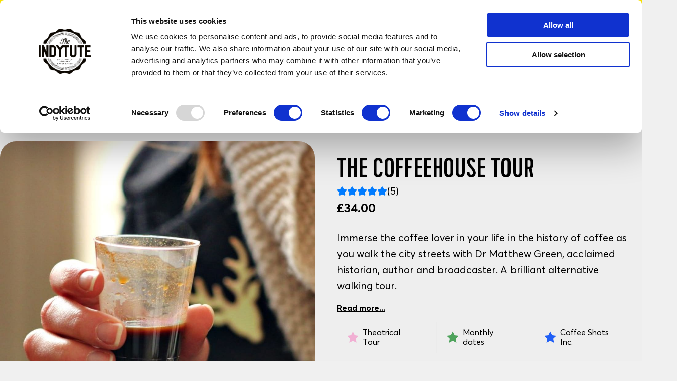

--- FILE ---
content_type: text/html; charset=utf-8
request_url: https://www.indytute.com/products/the-coffee-house-walking-tour
body_size: 15554
content:
<!DOCTYPE html><html lang=en><head><script id=Cookiebot src=https://consent.cookiebot.com/uc.js data-cbid=710dcc18-6894-4ec4-8792-ef84fda5d3b7></script><script>window.Cookiebot=Cookiebot;</script><title>Experience Days London, London Walks, The History of London&#x27;s coffee houses</title><link rel=preconnect href=https://res.cloudinary.com crossorigin><link rel="shortcut icon" href=https://res.cloudinary.com/indytute/image/upload/v1755015326/ui/favicon.png><link rel=apple-touch-icon href=https://res.cloudinary.com/indytute/image/upload/v1755015326/ui/favicon.png><meta charset=utf-8><meta name=viewport content="width=device-width, initial-scale=1.0"><meta name=theme-color content=#fff200><meta name=description content="A walking tour experience in London. Join actors, musicians and Dr Matthew Green for an immersive whirlwind tour of London's original – and best – coffeehouses."><meta name=keywords content="experience gifts London"><meta name=robots content=FOLLOW,INDEX><meta name=revisit-after content="7 days"><link rel=canonical href=https://www.indytute.com/products/the-coffee-house-walking-tour><meta name=copyright content="Copyright 2026 The Indytute"><meta name=distribution content=global><meta name=rating content="Safe For Kids"><meta name=classification content=shopping><meta property=og:title content="Experience Days London, London Walks, The History of London's coffee houses"><meta property=og:description content="A walking tour experience in London. Join actors, musicians and Dr Matthew Green for an immersive whirlwind tour of London's original – and best – coffeehouses."><meta property=og:url content=https://www.indytute.com/products/the-coffee-house-walking-tour><meta property=og:site_name content=Indytute><script>(function(w,d,s,l,i){w[l]=w[l]||[];w[l].push({'gtm.start':new Date().getTime(),event:'gtm.js'});var f=d.getElementsByTagName(s)[0],j=d.createElement(s),dl=l!='dataLayer'?'&l='+l:'';j.async=true;j.src='https://www.googletagmanager.com/gtm.js?id='+i+dl;f.parentNode.insertBefore(j,f);})(window,document,'script','dataLayer','GTM-KQWKQFLQ');</script><script>window.dataLayer=window.dataLayer||[];window.dataLayer.push({'PageName':'Experience Days London, London Walks, The History of London&#x27;s coffee houses'})</script><script src=https://cdn.jsdelivr.net/gh/elmahio/elmah.io.javascript@latest/dist/elmahio.min.js></script><script>window.Logger=new Elmahio({apiKey:'81eeb5c70060413f89c2ca94d3fac274',logId:'1b34a2c7-c997-45d9-ad8b-707c86e4746c',breadcrumbs:true,captureConsoleMinimumLevel:'error'});</script><script src="/vite/js/layout.js?v=YpaS7xcSPkipdTokjhHUON_uBHNyO1W2MRximrUENfg" type=module></script><script src="/vite/js/searchbar.js?v=sOuINKrJ05vc4-MUeZxGMx2Uiqp0g6n79LBet5VN2b8" type=module></script><script src="/vite/js/product.js?v=Ngtot7z7HfKOOSIzwIN0CQs2zuS9sJmWhnFl6TnEAqY" type=module></script><link rel=stylesheet href=/vite/css/layout.Bb1AFLlE.css></link><link rel=stylesheet href=/vite/css/pagination.Ds_YmOBQ.css></link><link rel=stylesheet href="/vite/css/ReviewStars.BeceNnRi.css?v=dXdEu4iJS5D5kjJif3TpTlLcKFU-cUztbfsJ5yxGewg"><link rel=stylesheet href="/vite/css/theme.CDsuDYAn.css?v=ievYI5wBDY6SUMBSk9XHoHTS6gNm08zusrUeH-XY-aY"><style>.aa-Form{border-radius:12px;border:1px solid #dcdcdc}.aa-Form:focus-within{border-color:#a9a9a9;box-shadow:none}.aa-DetachedSearchButton{border-radius:12px;border:1px solid #dcdcdc;height:45px}.aa-InputWrapperPrefix,.aa-InputWrapperSuffix{height:50px}.aa-DetachedSearchButtonIcon{color:#ccc}.aa-SubmitButton{color:#ccc;cursor:pointer}.aa-SubmitButton:hover{color:black}.aa-SubmitIcon{color:unset !important}.aa-Input{height:50px;font-family:Averta,-apple-system,BlinkMacSystemFont,"Segoe UI",Roboto,Helvetica,Arial,sans-serif,"Apple Color Emoji","Segoe UI Emoji","Segoe UI Symbol";font-size:16px;font-weight:700}.aa-Panel{z-index:2}.aa-PanelLayout{display:grid;grid-template-columns:1fr}.aa-Source[data-autocomplete-source-id="suggestions"]{grid-column-start:1;order:3}.aa-Source[data-autocomplete-source-id="blogs"]{grid-column-start:1;order:4}.aa-Source[data-autocomplete-source-id="categories"]{grid-column-start:1;order:2}.aa-Source[data-autocomplete-source-id="products"]{grid-column-start:1;order:1}.aa-Source[data-autocomplete-source-id="categories"] .aa-List .aa-Item,.aa-Source[data-autocomplete-source-id="blogs"] .aa-List .aa-Item,.aa-Source[data-autocomplete-source-id="suggestions"] .aa-List .aa-Item{min-height:30px}.aa-Source[data-autocomplete-source-id="products"] .aa-List{display:flex;flex-direction:row;flex-wrap:wrap}.aa-Source[data-autocomplete-source-id="products"] .aa-List .aa-Item{width:50%;border:1px solid #eee;padding:10px;align-items:stretch;display:flex;justify-content:center}.aa-Source[data-autocomplete-source-id="products"] .aa-SourceFooter{display:flex;flex-direction:row;justify-content:center}.searchCategoryHeader,.searchBlogHeader,.searchHeader,.searchSuggestionHeader{font-family:"Cervo","Open Sans",Helvetica,Arial,sans-serif;font-size:16px;padding-left:2px;padding-top:5px;padding-bottom:5px;width:100%;text-transform:uppercase;font-weight:600}.searchCategoryLink,.searchBlogLink,.searchSuggestionLink{text-decoration:none;font-family:Averta,-apple-system,BlinkMacSystemFont,"Segoe UI",Roboto,Helvetica,Arial,sans-serif,"Apple Color Emoji","Segoe UI Emoji","Segoe UI Symbol";font-size:0.9rem;font-weight:300}.searchProductImage{width:100%;max-height:150px;overflow:hidden;margin:5px 0;text-align:center;object-fit:contain;vertical-align:middle}.searchProductLink{text-decoration:none;display:flex;flex-direction:column}.searchProductSection{display:flex;flex-direction:column;justify-content:space-between;flex-grow:1}.searchProductTitle{font-family:"Cervo","Open Sans",Helvetica,Arial,sans-serif;text-transform:uppercase;font-weight:normal;padding:0.5rem 0;font-size:1rem}.searchProductDetails{display:flex;flex-direction:column;align-items:center;font-family:Averta,-apple-system,BlinkMacSystemFont,"Segoe UI",Roboto,Helvetica,Arial,sans-serif,"Apple Color Emoji","Segoe UI Emoji","Segoe UI Symbol";font-size:1rem;font-weight:300;line-height:1.75}.searchProductPrice{font-weight:700}.searchProductWasPrice{text-decoration:line-through}.searchFooterLink{font-family:"Cervo","Open Sans",Helvetica,Arial,sans-serif;font-size:1rem;font-weight:bold;line-height:1.75}@media only screen and (min-width:681px){.aa-PanelLayout{display:grid;grid-template-columns:1fr 2fr;grid-template-rows:auto auto auto}.aa-Source[data-autocomplete-source-id="suggestions"]{grid-column-start:1;grid-row-start:2}.aa-Source[data-autocomplete-source-id="blogs"]{grid-column-start:1;grid-row-start:3}.aa-Source[data-autocomplete-source-id="categories"]{grid-column-start:1;grid-row-start:1}.aa-Source[data-autocomplete-source-id="products"]{grid-column-start:2;grid-row-start:1;grid-row-end:span 3}.aa-Source[data-autocomplete-source-id="products"] .aa-List li:nth-child(n+7){display:none}.aa-Source[data-autocomplete-source-id="products"] .aa-List .aa-Item{width:33%}}@media only screen and (min-width:1281px){.aa-PanelLayout{display:grid;grid-template-columns:1fr 3fr;grid-template-rows:auto auto auto}.aa-Source[data-autocomplete-source-id="products"] .aa-List li:nth-child(n+7){display:flex}.aa-Source[data-autocomplete-source-id="products"] .aa-List .aa-Item{width:25%}}.text-fit{& > [aria-hidden]{visibility:hidden;display:none}}@media only screen and (max-width:600px){.text-fit{display:flex;container-type:inline-size;--captured-length:initial;--support-sentinel:var(--captured-length,9999px);& > [aria-hidden]{visibility:hidden;display:inline}& >:not([aria-hidden]){flex-grow:1;container-type:inline-size;--captured-length:100cqi;--available-space:var(--captured-length);& > *{--support-sentinel:inherit;--captured-length:100cqi;--ratio:tan(atan2( var(--available-space),var(--available-space) - var(--captured-length) ));--font-size:clamp( 1em,1em * var(--ratio),var(--max-font-size,infinity * 1px) - var(--support-sentinel) );inline-size:var(--available-space);&:not(.text-fit){display:block;font-size:var(--font-size);@container (inline-size > 0){white-space:nowrap}}&.text-fit{--captured-length2:var(--font-size);font-variation-settings:'opsz' tan(atan2(var(--captured-length2),1px))}}}}}@property --captured-length{syntax:"<length>";initial-value:0;inherits:true}@property --captured-length2{syntax:"<length>";initial-value:0;inherits:true}</style><link rel=stylesheet href=/vite/css/product.DpWSdc2H.css></link><link rel=stylesheet href=/vite/css/ReviewStars.BeceNnRi.css></link><link rel=stylesheet href="/vite/css/Reviews.Fg4JVnRd.css?v=3uzk2WxKiV1QJyZstV9NKT7xokzyvC8Od5D4CxtbcTw"><script type=application/ld+json>[{"@context":"https://schema.org","@type":"Product","name":"The Coffeehouse Tour","description":"A walking tour experience in London. Join actors, musicians and Dr Matthew Green for an immersive whirlwind tour of London\u0027s original \u2013 and best \u2013 coffeehouses.","image":[{"@type":"ImageObject","url":"https://res.cloudinary.com/indytute/image/upload/c_fill,h_1024,w_1024/v1/products/inaqc/Image01"},{"@type":"ImageObject","url":"https://res.cloudinary.com/indytute/image/upload/c_fill,h_1024,w_1024/v1/products/inaqc/Image02"},{"@type":"ImageObject","url":"https://res.cloudinary.com/indytute/image/upload/c_fill,h_1024,w_1024/v1/products/inaqc/Image03"},{"@type":"ImageObject","url":"https://res.cloudinary.com/indytute/image/upload/c_fill,h_1024,w_1024/v1/products/inaqc/Image04"},{"@type":"ImageObject","url":"https://res.cloudinary.com/indytute/image/upload/c_fill,h_1024,w_1024/v1/products/inaqc/Image05"},{"@type":"ImageObject","url":"https://res.cloudinary.com/indytute/image/upload/c_fill,h_1024,w_1024/v1/products/inaqc/Image06"},{"@type":"ImageObject","url":"https://res.cloudinary.com/indytute/image/upload/c_fill,h_1024,w_1024/v1/products/inaqc/Image07"},{"@type":"ImageObject","url":"https://res.cloudinary.com/indytute/image/upload/c_fill,h_1024,w_1024/v1/products/inaqc/Image08"},{"@type":"ImageObject","url":"https://res.cloudinary.com/indytute/image/upload/c_fill,h_1024,w_1024/v1/products/inaqc/Image09"},{"@type":"ImageObject","url":"https://res.cloudinary.com/indytute/image/upload/c_fill,h_1024,w_1024/v1/products/inaqc/Image10"},{"@type":"ImageObject","url":"https://res.cloudinary.com/indytute/image/upload/c_fill,h_1024,w_1024/v1/products/Voucher-Image"}],"url":"https://www.indytute.com/products/the-coffee-house-walking-tour","aggregateRating":{"@type":"AggregateRating","bestRating":5,"ratingValue":5,"worstRating":1,"reviewCount":5},"brand":{"@type":"Brand","name":"The Indytute"},"category":"Experience Gifts","offers":[{"@type":"Offer","name":"For 1","url":"https://www.indytute.com/products/the-coffee-house-walking-tour","availability":"https://schema.org/InStock","itemCondition":"https://schema.org/NewCondition","price":34,"priceCurrency":"GBP","priceValidUntil":"2026-01-24","seller":{"@type":"Organization","name":"The Indytute"},"sku":"INAQC"},{"@type":"Offer","name":"For 2","url":"https://www.indytute.com/products/the-coffee-house-walking-tour","availability":"https://schema.org/InStock","itemCondition":"https://schema.org/NewCondition","price":65,"priceCurrency":"GBP","priceValidUntil":"2026-01-24","seller":{"@type":"Organization","name":"The Indytute"},"sku":"INAQD"}],"review":[{"@type":"Review","author":{"@type":"Person","name":"Joanna P."},"datePublished":"2024-05-19","reviewBody":"We loved every minute, it was fun and very informative taking us back to different times ","reviewRating":{"@type":"Rating","bestRating":5,"ratingValue":5,"worstRating":1}},{"@type":"Review","author":{"@type":"Person","name":"Amy R."},"datePublished":"2022-12-05","reviewBody":"Great gift for my brother. Super efficient service. Thanks.","reviewRating":{"@type":"Rating","bestRating":5,"ratingValue":5,"worstRating":1}},{"@type":"Review","author":{"@type":"Person","name":"Kathryn c."},"datePublished":"2022-10-13","reviewBody":"Dr Green was an excellent tour leader with a wealth of knowledge.  We certainly learnt a lot and will be looking to attend the Coffee tour soon. Loved the actors and the musical accompaniment.  We felt the balance of the tour was perfect.","reviewRating":{"@type":"Rating","bestRating":5,"ratingValue":5,"worstRating":1}},{"@type":"Review","author":{"@type":"Person","name":"Trevor B."},"datePublished":"2022-10-13","reviewBody":"An unexpectedly fascinating tour, which takes you back in time through the medium of strong, invigorating black coffee. This would be fascinating stuff even if it were just a straightforward lecture, but at various points along the tour, actors jump out of the shadows and bring the story to life.","reviewRating":{"@type":"Rating","bestRating":5,"ratingValue":5,"worstRating":1}},{"@type":"Review","author":{"@type":"Person","name":"Richard T."},"datePublished":"2022-10-13","reviewBody":"The tour was simply amazing! It provided a depth of information that was academically appropriate, but you delivered it with a style and flair that was highly entertaining for university students\u2014they absolutely loved it. I told the class that I especially enjoy a \u201Cfield trip\u201D that teaches ME something, and yours did! The anecdotes and \u201Ctales\u201D brought the early history of print media to life. Nice job!","reviewRating":{"@type":"Rating","bestRating":5,"ratingValue":5,"worstRating":1}}],"sku":"INAQC"},{"@context":"https://schema.org","@type":"BreadcrumbList","itemListElement":[{"@type":"ListItem","item":{"@type":"WebPage","@id":"https://www.indytute.com","name":"Home"},"position":1},{"@type":"ListItem","item":{"@type":"WebPage","@id":"https://www.indytute.com/collections/the-whole-lot","name":"Experience Gifts"},"position":2},{"@type":"ListItem","item":{"@type":"WebPage","@id":"https://www.indytute.com/products/the-coffee-house-walking-tour","name":"The Coffeehouse Tour"},"position":3}]}]</script><body class=font-body><noscript><iframe src="https://www.googletagmanager.com/ns.html?id=GTM-KQWKQFLQ" height=0 width=0 style=display:none;visibility:hidden></iframe></noscript><a href=/collections/the-whole-lot style=text-decoration:none><div class=indy-announcement-bar><div class=indy-page-width><span class=text-fit> <span><span>Stop giving boring and start giving wow!</span></span> <span aria-hidden=true>Stop giving boring and start giving wow!</span> </span></div></div></a><div class=indy-mobile-link-list-wrapper><div class="indy-header m-only"><div class="indy-page-width indy-page-width-mobile"><div class=indy-header__grid-mobile><button class=indy-mobile-nav> <img src=https://res.cloudinary.com/indytute/image/upload/v1746711293/ui/mobile-menu-close.svg alt="Close Menu" class="indy-menu-close indy-menu-close-icon indy-hidden"> </button><div class="indy-header-center-content indy-mobile-logo-menu"><a href="https://www.indytute.com/" class=indy-header__logo data-internal=Header-Home> <span class=visually-hidden>Indytute</span> </a></div><div class="indy-header__settings indy-header__settings-mobile"><a href=/cart data-internal=Header-Cart><div class="indy-header__settings__icon indy-header__settings__cart"><svg width=24 height=24 viewBox="0 0 24 24" fill=none xmlns=http://www.w3.org/2000/svg><path d="M7.86487 11.2727L11.2703 4L12.7297 4L16.1351 11.2727M7.86487 11.2727L3 11.2727L5.22855 19.2685C5.34907 19.7009 5.74295 20 6.19183 20L12.2432 20M7.86487 11.2727L16.1351 11.2727M16.1351 11.2727L21 11.2727L18.7715 19.2685C18.6509 19.7009 18.2571 20 17.8082 20L11.7568 20" stroke=white stroke-width=2 /></svg></div></a></div></div></div></div><ul class="indy-mobile-link-list indy-mobile__list-outer" js-nav=mobile-links-outer><li class=indy-mobile-link><div class="indy-header-mobile-nav__dropdown indy-full-width"><a href=# class="indy-nav-item-button indy-flex-center" data-title="Type of Experience" js-nav=bound-block-link> Type of Experience </a></div><span class=indy-flex-center> <svg width=16 height=16 viewBox="0 0 24 24" fill=none xmlns=http://www.w3.org/2000/svg><path d="M8 4L16 12L8 20" stroke=black stroke-width=2 stroke-linecap=round stroke-linejoin=round /></svg> </span><li class=indy-mobile-link><a href=https://www.indytute.com/collections/london-experience-gifts class="indy-nav-item-button indy-flex-center indy-space-between" data-internal="mobile-menu-London Experiences"> <span class=indy-mobile-link-title> London Experiences </span> </a><li class=indy-mobile-link><a href=https://www.indytute.com/collections/food-drink class="indy-nav-item-button indy-flex-center indy-space-between" data-internal="mobile-menu-Food &amp; Drink Gifts"> <span class=indy-mobile-link-title> Food &amp; Drink Gifts </span> </a><li class=indy-mobile-link><a href=https://www.indytute.com/collections/gifts-for-couples class="indy-nav-item-button indy-flex-center indy-space-between" data-internal="mobile-menu-Gifts for Couples"> <span class=indy-mobile-link-title> Gifts for Couples </span> </a><li class=indy-mobile-link><a href=https://www.indytute.com/collections/experiences-for-him class="indy-nav-item-button indy-flex-center indy-space-between" data-internal="mobile-menu-Gifts for Him"> <span class=indy-mobile-link-title> Gifts for Him </span> </a><li class=indy-mobile-link><a href=https://www.indytute.com/collections/gifts-for-her class="indy-nav-item-button indy-flex-center indy-space-between" data-internal="mobile-menu-Gifts for Her"> <span class=indy-mobile-link-title> Gifts for Her </span> </a><li class=indy-mobile-link><div class="indy-header-mobile-nav__dropdown indy-full-width"><a href=# class="indy-nav-item-button indy-flex-center" data-title="By Price" js-nav=bound-block-link> By Price </a></div><span class=indy-flex-center> <svg width=16 height=16 viewBox="0 0 24 24" fill=none xmlns=http://www.w3.org/2000/svg><path d="M8 4L16 12L8 20" stroke=black stroke-width=2 stroke-linecap=round stroke-linejoin=round /></svg> </span><li class=indy-mobile-link><a href=https://www.indytute.com/collections/birthday-experience-gifts class="indy-nav-item-button indy-flex-center indy-space-between" data-internal="mobile-menu-Birthday Gifts"> <span class=indy-mobile-link-title> Birthday Gifts </span> </a><li class=indy-mobile-link><a href=https://www.indytute.com/collections/best-gifts class="indy-nav-item-button indy-flex-center indy-space-between" data-internal="mobile-menu-Our Top Picks"> <span class=indy-mobile-link-title> Our Top Picks </span> </a></ul><ul class="indy-mobile-link-list indy-mobile__list-inner indy-hidden" js-nav=mobile-links-inner><li class="indy-mobile__list-breadcrumb indy-flex-center"><span class=indy-flex-center> <svg width=24 height=24 viewBox="0 0 36 24" fill=none xmlns=http://www.w3.org/2000/svg><path d="M33 12H3M12 20L3 12L12 4" stroke=black stroke-width=2 stroke-linecap=round stroke-linejoin=round /></svg> </span> <span class=indy-mobile__list-breadcrumb-title>Back</span><li class="indy-mobile-link indy-mobile-link-bound indy-hidden" data-binding="Type of Experience"><div class="indy-header-mobile-nav__dropdown indy-full-width"><ul class=indy-inner-link-list data-bound="All Experience Days"><li class="indy-mobile-link indy-mobile-nested-link"><a href=https://www.indytute.com/collections/the-whole-lot class="indy-nav-item indy-nav-item--semi-bold" data-internal="mobile-menu-All Experience Days"> All Experience Days </a></ul></div><div class="indy-header-mobile-nav__dropdown indy-full-width"><ul class=indy-inner-link-list data-bound="New Experiences"><li class="indy-mobile-link indy-mobile-nested-link"><a href=https://www.indytute.com/collections/new-experiences class="indy-nav-item indy-nav-item--semi-bold" data-internal="mobile-menu-New Experiences"> New Experiences </a></ul></div><div class="indy-header-mobile-nav__dropdown indy-full-width"><ul class=indy-inner-link-list data-bound="Super Vouchers"><li class="indy-mobile-link indy-mobile-nested-link"><a href=https://www.indytute.com/pages/gift-card class="indy-nav-item indy-nav-item--semi-bold" data-internal="mobile-menu-Super Vouchers"> Super Vouchers </a></ul></div><div class="indy-header-mobile-nav__dropdown indy-full-width"><ul class=indy-inner-link-list data-bound="Unique &amp; Extraordinary"><li class="indy-mobile-link indy-mobile-nested-link"><a href=https://www.indytute.com/collections/extraordinary-gift-experiences class="indy-nav-item indy-nav-item--semi-bold" data-internal="mobile-menu-Unique &amp; Extraordinary"> Unique &amp; Extraordinary </a></ul></div><div class="indy-header-mobile-nav__dropdown indy-full-width"><ul class=indy-inner-link-list data-bound="Most Popular"><li class="indy-mobile-link indy-mobile-nested-link"><a href=https://www.indytute.com/collections/best-sellers class="indy-nav-item indy-nav-item--semi-bold" data-internal="mobile-menu-Most Popular"> Most Popular </a></ul></div><div class="indy-header-mobile-nav__dropdown indy-full-width"><ul class=indy-inner-link-list data-bound="Cinema &amp; Theatre"><li class="indy-mobile-link indy-mobile-nested-link"><a href=https://www.indytute.com/collections/cinema-theatre-experiences class="indy-nav-item indy-nav-item--semi-bold" data-internal="mobile-menu-Cinema &amp; Theatre"> Cinema &amp; Theatre </a></ul></div><div class="indy-header-mobile-nav__dropdown indy-full-width"><ul class=indy-inner-link-list data-bound="Activity &amp; Wellness"><li class="indy-mobile-link indy-mobile-nested-link"><a href=https://www.indytute.com/collections/activity-and-wellness class="indy-nav-item indy-nav-item--semi-bold" data-internal="mobile-menu-Activity &amp; Wellness"> Activity &amp; Wellness </a></ul></div><div class="indy-header-mobile-nav__dropdown indy-full-width"><ul class=indy-inner-link-list data-bound="Create &amp; Make"><li class="indy-mobile-link indy-mobile-nested-link"><a href=https://www.indytute.com/collections/creative-workshops class="indy-nav-item indy-nav-item--semi-bold" data-internal="mobile-menu-Create &amp; Make"> Create &amp; Make </a></ul></div><div class="indy-header-mobile-nav__dropdown indy-full-width"><ul class=indy-inner-link-list data-bound="Cheese Lovers"><li class="indy-mobile-link indy-mobile-nested-link"><a href=https://www.indytute.com/collections/gifts-cheese-lovers class="indy-nav-item indy-nav-item--semi-bold" data-internal="mobile-menu-Cheese Lovers"> Cheese Lovers </a></ul></div><div class="indy-header-mobile-nav__dropdown indy-full-width"><ul class=indy-inner-link-list data-bound="Stays &amp; Escapes"><li class="indy-mobile-link indy-mobile-nested-link"><a href=https://www.indytute.com/collections/overnight-stays class="indy-nav-item indy-nav-item--semi-bold" data-internal="mobile-menu-Stays &amp; Escapes"> Stays &amp; Escapes </a></ul></div><div class="indy-header-mobile-nav__dropdown indy-full-width"><ul class=indy-inner-link-list data-bound="Afternoon Tea Gifts"><li class="indy-mobile-link indy-mobile-nested-link"><a href=https://www.indytute.com/collections/afternoon-tea-gifts class="indy-nav-item indy-nav-item--semi-bold" data-internal="mobile-menu-Afternoon Tea Gifts"> Afternoon Tea Gifts </a></ul></div><div class="indy-header-mobile-nav__dropdown indy-full-width"><ul class=indy-inner-link-list data-bound="Alternative Tours &amp; Walks"><li class="indy-mobile-link indy-mobile-nested-link"><a href=https://www.indytute.com/collections/alternative-tourist-and-tours class="indy-nav-item indy-nav-item--semi-bold" data-internal="mobile-menu-Alternative Tours &amp; Walks"> Alternative Tours &amp; Walks </a></ul></div><li class="indy-mobile-link indy-mobile-link-bound indy-hidden" data-binding="London Experiences"><li class="indy-mobile-link indy-mobile-link-bound indy-hidden" data-binding="Food &amp; Drink Gifts"><li class="indy-mobile-link indy-mobile-link-bound indy-hidden" data-binding="Gifts for Couples"><li class="indy-mobile-link indy-mobile-link-bound indy-hidden" data-binding="Gifts for Him"><li class="indy-mobile-link indy-mobile-link-bound indy-hidden" data-binding="Gifts for Her"><li class="indy-mobile-link indy-mobile-link-bound indy-hidden" data-binding="By Price"><div class="indy-header-mobile-nav__dropdown indy-full-width"><ul class=indy-inner-link-list data-bound="Under £50"><li class="indy-mobile-link indy-mobile-nested-link"><a href=https://www.indytute.com/collections/gifts-under-50 class="indy-nav-item indy-nav-item--semi-bold" data-internal="mobile-menu-Under £50"> Under &#xA3;50 </a></ul></div><div class="indy-header-mobile-nav__dropdown indy-full-width"><ul class=indy-inner-link-list data-bound="Under £100"><li class="indy-mobile-link indy-mobile-nested-link"><a href=https://www.indytute.com/collections/gifts-under-100 class="indy-nav-item indy-nav-item--semi-bold" data-internal="mobile-menu-Under £100"> Under &#xA3;100 </a></ul></div><div class="indy-header-mobile-nav__dropdown indy-full-width"><ul class=indy-inner-link-list data-bound=£100+><li class="indy-mobile-link indy-mobile-nested-link"><a href=https://www.indytute.com/collections/luxury-gift-ideas class="indy-nav-item indy-nav-item--semi-bold" data-internal=mobile-menu-£100+> &#xA3;100&#x2B; </a></ul></div><li class="indy-mobile-link indy-mobile-link-bound indy-hidden" data-binding="Birthday Gifts"><li class="indy-mobile-link indy-mobile-link-bound indy-hidden" data-binding="Our Top Picks"><li class="indy-mobile-link indy-mobile-link-bound indy-hidden" data-binding=Experiences><div class="indy-header-mobile-nav__dropdown indy-full-width"><div class=indy-header__dropdown__column><a href=https://www.indytute.com/products/cinema-pizza-and-cocktails class=indy-nav-item-image data-internal="Menu-Film Lovers, Art Deco, Independent Cinema for Two"><div class=indy-nav-item-image__image-container><img class=indy-nav-item-image__image src=https://res.cloudinary.com/indytute/image/upload/c_fill,h_512,w_512,q_auto:eco,f_auto/v1/products/inaxn/Image01 loading=lazy></div><div class=indy-nav-item-image__content><h3 class=indy-nav-item style=color:#ffffff>Film Lovers, Art Deco, Independent Cinema for Two</h3><div class="indy-nav-item indy-nav-item--semi-bold" style=color:#ffffff>SHOP NOW</div></div></a></div></div><div class="indy-header-mobile-nav__dropdown indy-full-width"><div class=indy-header__dropdown__column><a href=https://www.indytute.com/products/deluxe-afternoon-cheese-and-wine-for-two class=indy-nav-item-image data-internal="Menu-Deluxe Cheese &amp; Wine Tasting London"><div class=indy-nav-item-image__image-container><img class=indy-nav-item-image__image src=https://res.cloudinary.com/indytute/image/upload/c_fill,h_512,w_512,q_auto:eco,f_auto/v1/products/inapw/Image01 loading=lazy></div><div class=indy-nav-item-image__content><h3 class=indy-nav-item style=color:#ffffff>Deluxe Cheese &amp; Wine Tasting London</h3><div class="indy-nav-item indy-nav-item--semi-bold" style=color:#ffffff>SHOP NOW</div></div></a></div></div><div class="indy-header-mobile-nav__dropdown indy-full-width"><div class=indy-header__dropdown__column><a href=https://www.indytute.com/products/japanese-afternoon-tea-for-two-at-sanctum-soho-hotel class=indy-nav-item-image data-internal="Menu-Japanese Afternoon Tea for Two"><div class=indy-nav-item-image__image-container><img class=indy-nav-item-image__image src=https://res.cloudinary.com/indytute/image/upload/c_fill,h_512,w_512,q_auto:eco,f_auto/v1/products/azsh/Image01 loading=lazy></div><div class=indy-nav-item-image__content><h3 class=indy-nav-item style=color:#ffffff>Japanese Afternoon Tea for Two</h3><div class="indy-nav-item indy-nav-item--semi-bold" style=color:#ffffff>SHOP NOW</div></div></a></div></div><li class="indy-mobile-link indy-mobile-link-bound indy-hidden" data-binding="Food &amp; Drink Gifts"><li class="indy-mobile-link indy-mobile-link-bound indy-hidden" data-binding="Gifts for Couples"><li class="indy-mobile-link indy-mobile-link-bound indy-hidden" data-binding="Birthday Gifts"><li class="indy-mobile-link indy-mobile-link-bound indy-hidden" data-binding="London Experiences"><li class="indy-mobile-link indy-mobile-link-bound indy-hidden" data-binding="Gifts for Him"><li class="indy-mobile-link indy-mobile-link-bound indy-hidden" data-binding="Gifts for Her"><li class="indy-mobile-link indy-mobile-link-bound indy-hidden" data-binding="By Price"><div class="indy-header-mobile-nav__dropdown indy-full-width"><div class=indy-header__dropdown__column><a href=https://www.indytute.com/products/afternoon-cheese-for-two class=indy-nav-item-image data-internal="Menu-Cheese Afternoon Tea For Two"><div class=indy-nav-item-image__image-container><img class=indy-nav-item-image__image src=https://res.cloudinary.com/indytute/image/upload/c_fill,h_512,w_512,q_auto:eco,f_auto/v1/products/inarj/Image01 loading=lazy></div><div class=indy-nav-item-image__content><h3 class=indy-nav-item style=color:#ffffff>Cheese Afternoon Tea For Two</h3><div class="indy-nav-item indy-nav-item--semi-bold" style=color:#ffffff>SHOP NOW</div></div></a></div></div><div class="indy-header-mobile-nav__dropdown indy-full-width"><div class=indy-header__dropdown__column><a href=https://www.indytute.com/products/bankside-experience-gift class=indy-nav-item-image data-internal="Menu-Pancakes and Cocktails"><div class=indy-nav-item-image__image-container><img class=indy-nav-item-image__image src=https://res.cloudinary.com/indytute/image/upload/c_fill,h_512,w_512,q_auto:eco,f_auto/v1/products/inate/Image01 loading=lazy></div><div class=indy-nav-item-image__content><h3 class=indy-nav-item style=color:#ffffff>Pancakes and Cocktails</h3><div class="indy-nav-item indy-nav-item--semi-bold" style=color:#ffffff>SHOP NOW</div></div></a></div></div><div class="indy-header-mobile-nav__dropdown indy-full-width"><div class=indy-header__dropdown__column><a href=https://www.indytute.com/products/executive-yacht-overnight-stay-with-dinner-and-wine-on-the-sunborn class=indy-nav-item-image data-internal="Menu-Executive Yacht Overnight Stay on the Sunborn"><div class=indy-nav-item-image__image-container><img class=indy-nav-item-image__image src=https://res.cloudinary.com/indytute/image/upload/c_fill,h_512,w_512,q_auto:eco,f_auto/v1/products/aufj/Image01 loading=lazy></div><div class=indy-nav-item-image__content><h3 class=indy-nav-item style=color:#ffffff>Executive Yacht Overnight Stay on the Sunborn</h3><div class="indy-nav-item indy-nav-item--semi-bold" style=color:#ffffff>SHOP NOW</div></div></a></div></div><li class="indy-mobile-link indy-mobile-link-bound indy-hidden" data-binding="Our Top Picks"></ul></div><div class=indy-header><div class=indy-page-width><div class=indy-header__grid><button class="indy-mobile-nav m-only"> <img src=https://res.cloudinary.com/indytute/image/upload/v1744899357/ui/mobile-menu.svg alt="Open Menu" class="indy-menu-open indy-menu-open-icon"> </button> <a href="https://www.indytute.com/" class=indy-header__logo data-internal=Header-Home> <span class=visually-hidden>Indytute</span> </a><div id=topSearchInput class=indy-header__search></div><div class=indy-header__settings><a href=https://usemygift.indytute.com class="indy-nav-item-button d-only" data-external=Header-Redeem> Got a Voucher? </a> <a href=/cart><div class="indy-header__settings__icon indy-header__settings__cart"><svg width=24 height=24 viewBox="0 0 24 24" fill=none xmlns=http://www.w3.org/2000/svg><path d="M7.86487 11.2727L11.2703 4L12.7297 4L16.1351 11.2727M7.86487 11.2727L3 11.2727L5.22855 19.2685C5.34907 19.7009 5.74295 20 6.19183 20L12.2432 20M7.86487 11.2727L16.1351 11.2727M16.1351 11.2727L21 11.2727L18.7715 19.2685C18.6509 19.7009 18.2571 20 17.8082 20L11.7568 20" stroke=white stroke-width=2></path></svg></div></a></div></div></div></div><style></style><div class="indy-header-nav d-only"><div class=indy-page-width><div class=indy-header-nav__menu><div class=indy-header-nav__dropdown js-nav=item><a href=# class=indy-nav-item-button> Experiences </a><div class=indy-header-nav__dropdown-inner><div class=indy-header-nav__dropdown__grid><div class=indy-header__dropdown__column><a href=https://www.indytute.com/collections/the-whole-lot class="indy-nav-item indy-nav-item--undline indy-nav-item--semi-bold" data-internal="Menu-All Experience Days">All Experience Days</a> <a href=https://www.indytute.com/collections/new-experiences class="indy-nav-item indy-nav-item--undline indy-nav-item--semi-bold" data-internal="Menu-New Experiences">New Experiences</a> <a href=https://www.indytute.com/pages/gift-card class="indy-nav-item indy-nav-item--undline indy-nav-item--semi-bold" data-internal="Menu-Super Vouchers">Super Vouchers</a> <a href=https://www.indytute.com/collections/extraordinary-gift-experiences class="indy-nav-item indy-nav-item--undline indy-nav-item--semi-bold" data-internal="Menu-Unique &amp; Extraordinary">Unique &amp; Extraordinary</a> <a href=https://www.indytute.com/collections/best-sellers class="indy-nav-item indy-nav-item--undline indy-nav-item--semi-bold" data-internal="Menu-Most Popular">Most Popular</a> <a href=https://www.indytute.com/collections/cinema-theatre-experiences class="indy-nav-item indy-nav-item--undline indy-nav-item--semi-bold" data-internal="Menu-Cinema &amp; Theatre">Cinema &amp; Theatre</a> <a href=https://www.indytute.com/collections/activity-and-wellness class="indy-nav-item indy-nav-item--undline indy-nav-item--semi-bold" data-internal="Menu-Activity &amp; Wellness">Activity &amp; Wellness</a> <a href=https://www.indytute.com/collections/creative-workshops class="indy-nav-item indy-nav-item--undline indy-nav-item--semi-bold" data-internal="Menu-Create &amp; Make">Create &amp; Make</a> <a href=https://www.indytute.com/collections/gifts-cheese-lovers class="indy-nav-item indy-nav-item--undline indy-nav-item--semi-bold" data-internal="Menu-Cheese Lovers">Cheese Lovers</a> <a href=https://www.indytute.com/collections/overnight-stays class="indy-nav-item indy-nav-item--undline indy-nav-item--semi-bold" data-internal="Menu-Stays &amp; Escapes">Stays &amp; Escapes</a> <a href=https://www.indytute.com/collections/afternoon-tea-gifts class="indy-nav-item indy-nav-item--undline indy-nav-item--semi-bold" data-internal="Menu-Afternoon Tea Gifts">Afternoon Tea Gifts</a> <a href=https://www.indytute.com/collections/alternative-tourist-and-tours class="indy-nav-item indy-nav-item--undline indy-nav-item--semi-bold" data-internal="Menu-Alternative Tours &amp; Walks">Alternative Tours &amp; Walks</a></div><div class=indy-header__dropdown__column><a href=https://www.indytute.com/products/cinema-pizza-and-cocktails class=indy-nav-item-image data-internal="Menu-Film Lovers, Art Deco, Independent Cinema for Two"><div class=indy-nav-item-image__image-container><img class=indy-nav-item-image__image src=https://res.cloudinary.com/indytute/image/upload/c_fill,h_512,w_512,q_auto:eco,f_auto/v1/products/inaxn/Image01 loading=lazy></div><div class=indy-nav-item-image__content><h3 class=indy-nav-item style=color:#ffffff>Film Lovers, Art Deco, Independent Cinema for Two</h3><div class="indy-nav-item indy-nav-item--semi-bold" style=color:#ffffff><p class="button indy-logo-scroller--yellow">SHOP NOW</div></div></a></div><div class=indy-header__dropdown__column><a href=https://www.indytute.com/products/deluxe-afternoon-cheese-and-wine-for-two class=indy-nav-item-image data-internal="Menu-Deluxe Cheese &amp; Wine Tasting London"><div class=indy-nav-item-image__image-container><img class=indy-nav-item-image__image src=https://res.cloudinary.com/indytute/image/upload/c_fill,h_512,w_512,q_auto:eco,f_auto/v1/products/inapw/Image01 loading=lazy></div><div class=indy-nav-item-image__content><h3 class=indy-nav-item style=color:#ffffff>Deluxe Cheese &amp; Wine Tasting London</h3><div class="indy-nav-item indy-nav-item--semi-bold" style=color:#ffffff><p class="button indy-logo-scroller--yellow">SHOP NOW</div></div></a></div><div class=indy-header__dropdown__column><a href=https://www.indytute.com/products/japanese-afternoon-tea-for-two-at-sanctum-soho-hotel class=indy-nav-item-image data-internal="Menu-Japanese Afternoon Tea for Two"><div class=indy-nav-item-image__image-container><img class=indy-nav-item-image__image src=https://res.cloudinary.com/indytute/image/upload/c_fill,h_512,w_512,q_auto:eco,f_auto/v1/products/azsh/Image01 loading=lazy></div><div class=indy-nav-item-image__content><h3 class=indy-nav-item style=color:#ffffff>Japanese Afternoon Tea for Two</h3><div class="indy-nav-item indy-nav-item--semi-bold" style=color:#ffffff><p class="button indy-logo-scroller--yellow">SHOP NOW</div></div></a></div></div></div></div><div js-nav=item><a href=https://www.indytute.com/collections/london-experience-gifts class=indy-nav-item-button data-internal="Menu-London Experiences"> London Experiences </a><div class=indy-header-nav__dropdown-inner><div class=indy-header-nav__dropdown__grid><div class=indy-header__dropdown__column></div></div></div></div><div js-nav=item><a href=https://www.indytute.com/collections/food-drink class=indy-nav-item-button data-internal="Menu-Food &amp; Drink Gifts"> Food &amp; Drink Gifts </a><div class=indy-header-nav__dropdown-inner><div class=indy-header-nav__dropdown__grid><div class=indy-header__dropdown__column></div></div></div></div><div js-nav=item><a href=https://www.indytute.com/collections/gifts-for-couples class=indy-nav-item-button data-internal="Menu-Gifts for Couples"> Gifts for Couples </a><div class=indy-header-nav__dropdown-inner><div class=indy-header-nav__dropdown__grid><div class=indy-header__dropdown__column></div></div></div></div><div js-nav=item><a href=https://www.indytute.com/collections/experiences-for-him class=indy-nav-item-button data-internal="Menu-Gifts for Him"> Gifts for Him </a><div class=indy-header-nav__dropdown-inner><div class=indy-header-nav__dropdown__grid><div class=indy-header__dropdown__column></div></div></div></div><div js-nav=item><a href=https://www.indytute.com/collections/gifts-for-her class=indy-nav-item-button data-internal="Menu-Gifts for Her"> Gifts for Her </a><div class=indy-header-nav__dropdown-inner><div class=indy-header-nav__dropdown__grid><div class=indy-header__dropdown__column></div></div></div></div><div class=indy-header-nav__dropdown js-nav=item><a href=# class=indy-nav-item-button> By Price </a><div class=indy-header-nav__dropdown-inner><div class=indy-header-nav__dropdown__grid><div class=indy-header__dropdown__column><a href=https://www.indytute.com/collections/gifts-under-50 class="indy-nav-item indy-nav-item--undline indy-nav-item--semi-bold" data-internal="Menu-Under £50">Under &#xA3;50</a> <a href=https://www.indytute.com/collections/gifts-under-100 class="indy-nav-item indy-nav-item--undline indy-nav-item--semi-bold" data-internal="Menu-Under £100">Under &#xA3;100</a> <a href=https://www.indytute.com/collections/luxury-gift-ideas class="indy-nav-item indy-nav-item--undline indy-nav-item--semi-bold" data-internal=Menu-£100+>&#xA3;100&#x2B;</a></div><div class=indy-header__dropdown__column><a href=https://www.indytute.com/products/afternoon-cheese-for-two class=indy-nav-item-image data-internal="Menu-Cheese Afternoon Tea For Two"><div class=indy-nav-item-image__image-container><img class=indy-nav-item-image__image src=https://res.cloudinary.com/indytute/image/upload/c_fill,h_512,w_512,q_auto:eco,f_auto/v1/products/inarj/Image01 loading=lazy></div><div class=indy-nav-item-image__content><h3 class=indy-nav-item style=color:#ffffff>Cheese Afternoon Tea For Two</h3><div class="indy-nav-item indy-nav-item--semi-bold" style=color:#ffffff><p class="button indy-logo-scroller--yellow">SHOP NOW</div></div></a></div><div class=indy-header__dropdown__column><a href=https://www.indytute.com/products/bankside-experience-gift class=indy-nav-item-image data-internal="Menu-Pancakes and Cocktails"><div class=indy-nav-item-image__image-container><img class=indy-nav-item-image__image src=https://res.cloudinary.com/indytute/image/upload/c_fill,h_512,w_512,q_auto:eco,f_auto/v1/products/inate/Image01 loading=lazy></div><div class=indy-nav-item-image__content><h3 class=indy-nav-item style=color:#ffffff>Pancakes and Cocktails</h3><div class="indy-nav-item indy-nav-item--semi-bold" style=color:#ffffff><p class="button indy-logo-scroller--yellow">SHOP NOW</div></div></a></div><div class=indy-header__dropdown__column><a href=https://www.indytute.com/products/executive-yacht-overnight-stay-with-dinner-and-wine-on-the-sunborn class=indy-nav-item-image data-internal="Menu-Executive Yacht Overnight Stay on the Sunborn"><div class=indy-nav-item-image__image-container><img class=indy-nav-item-image__image src=https://res.cloudinary.com/indytute/image/upload/c_fill,h_512,w_512,q_auto:eco,f_auto/v1/products/aufj/Image01 loading=lazy></div><div class=indy-nav-item-image__content><h3 class=indy-nav-item style=color:#ffffff>Executive Yacht Overnight Stay on the Sunborn</h3><div class="indy-nav-item indy-nav-item--semi-bold" style=color:#ffffff><p class="button indy-logo-scroller--yellow">SHOP NOW</div></div></a></div></div></div></div><div js-nav=item><a href=https://www.indytute.com/collections/birthday-experience-gifts class=indy-nav-item-button data-internal="Menu-Birthday Gifts"> Birthday Gifts </a><div class=indy-header-nav__dropdown-inner><div class=indy-header-nav__dropdown__grid><div class=indy-header__dropdown__column></div></div></div></div><div js-nav=item><a href=https://www.indytute.com/collections/best-gifts class=indy-nav-item-button data-internal="Menu-Our Top Picks"> Our Top Picks </a><div class=indy-header-nav__dropdown-inner><div class=indy-header-nav__dropdown__grid><div class=indy-header__dropdown__column></div></div></div></div></div></div></div><div class=indy-backdrop js-nav=backdrop></div><div class=l-outer><div class=l-inner><div class=c-announcements><a href=/collections/extraordinary-gift-experiences class="announce-link is-active"><h4>💓 Lovefilled not landfill 💓</h4><p>Thoughtful experiences and time together this way ></p></a></div></div><section class="section-header product-title-mobile"><h1 class=t-special>The Coffeehouse Tour</h1></section></div><section class="l-inner l-inner--full l-inner--gray-lighter"><div class=l-wrapper><div class=product-info><div class=product-images style=min-width:0><div class="swiper product-images__main"><div class=swiper-wrapper><div class="swiper-slide product-images__main__link position-relative"><img class=product-images__main__image width=1024 height=1024 src=https://res.cloudinary.com/indytute/image/upload/c_fill,h_1024,w_1024/v1/products/inaqc/Image01 alt="The Coffeehouse Tour"></div><div class="swiper-slide product-images__main__link position-relative"><img class=product-images__main__image width=1024 height=1024 src=https://res.cloudinary.com/indytute/image/upload/c_fill,h_1024,w_1024/v1/products/inaqc/Image02 alt="The Coffeehouse Tour"></div><div class="swiper-slide product-images__main__link position-relative"><img class=product-images__main__image width=1024 height=1024 src=https://res.cloudinary.com/indytute/image/upload/c_fill,h_1024,w_1024/v1/products/inaqc/Image03 alt="The Coffeehouse Tour"></div><div class="swiper-slide product-images__main__link position-relative"><img class=product-images__main__image width=1024 height=1024 src=https://res.cloudinary.com/indytute/image/upload/c_fill,h_1024,w_1024/v1/products/inaqc/Image04 alt="The Coffeehouse Tour"></div><div class="swiper-slide product-images__main__link position-relative"><img class=product-images__main__image width=1024 height=1024 src=https://res.cloudinary.com/indytute/image/upload/c_fill,h_1024,w_1024/v1/products/inaqc/Image05 alt="The Coffeehouse Tour"></div><div class="swiper-slide product-images__main__link position-relative"><img class=product-images__main__image width=1024 height=1024 src=https://res.cloudinary.com/indytute/image/upload/c_fill,h_1024,w_1024/v1/products/inaqc/Image06 alt="The Coffeehouse Tour"></div><div class="swiper-slide product-images__main__link position-relative"><img class=product-images__main__image width=1024 height=1024 src=https://res.cloudinary.com/indytute/image/upload/c_fill,h_1024,w_1024/v1/products/inaqc/Image07 alt="The Coffeehouse Tour"></div><div class="swiper-slide product-images__main__link position-relative"><img class=product-images__main__image width=1024 height=1024 src=https://res.cloudinary.com/indytute/image/upload/c_fill,h_1024,w_1024/v1/products/inaqc/Image08 alt="The Coffeehouse Tour"></div><div class="swiper-slide product-images__main__link position-relative"><img class=product-images__main__image width=1024 height=1024 src=https://res.cloudinary.com/indytute/image/upload/c_fill,h_1024,w_1024/v1/products/inaqc/Image09 alt="The Coffeehouse Tour"></div><div class="swiper-slide product-images__main__link position-relative"><img class=product-images__main__image width=1024 height=1024 src=https://res.cloudinary.com/indytute/image/upload/c_fill,h_1024,w_1024/v1/products/inaqc/Image10 alt="The Coffeehouse Tour"></div><div class="swiper-slide product-images__main__link position-relative"><img class=product-images__main__image width=1024 height=1024 src=https://res.cloudinary.com/indytute/image/upload/c_fill,h_1024,w_1024/v1/products/Voucher-Image alt="Voucher Pack Image"></div></div></div><div class="swiper product-images__thumbnail-list"><div class=swiper-wrapper><div class="swiper-slide product-images__thumbnail-list__item"><img class=product-images__thumbnail-list__image src=https://res.cloudinary.com/indytute/image/upload/c_fill,h_178,w_178/v1/products/inaqc/Image01 alt="The Coffeehouse Tour"></div><div class="swiper-slide product-images__thumbnail-list__item"><img class=product-images__thumbnail-list__image src=https://res.cloudinary.com/indytute/image/upload/c_fill,h_178,w_178/v1/products/inaqc/Image02 alt="The Coffeehouse Tour"></div><div class="swiper-slide product-images__thumbnail-list__item"><img class=product-images__thumbnail-list__image src=https://res.cloudinary.com/indytute/image/upload/c_fill,h_178,w_178/v1/products/inaqc/Image03 alt="The Coffeehouse Tour"></div><div class="swiper-slide product-images__thumbnail-list__item"><img class=product-images__thumbnail-list__image src=https://res.cloudinary.com/indytute/image/upload/c_fill,h_178,w_178/v1/products/inaqc/Image04 alt="The Coffeehouse Tour"></div><div class="swiper-slide product-images__thumbnail-list__item"><img class=product-images__thumbnail-list__image src=https://res.cloudinary.com/indytute/image/upload/c_fill,h_178,w_178/v1/products/inaqc/Image05 alt="The Coffeehouse Tour"></div><div class="swiper-slide product-images__thumbnail-list__item"><img class=product-images__thumbnail-list__image src=https://res.cloudinary.com/indytute/image/upload/c_fill,h_178,w_178/v1/products/inaqc/Image06 alt="The Coffeehouse Tour"></div><div class="swiper-slide product-images__thumbnail-list__item"><img class=product-images__thumbnail-list__image src=https://res.cloudinary.com/indytute/image/upload/c_fill,h_178,w_178/v1/products/inaqc/Image07 alt="The Coffeehouse Tour"></div><div class="swiper-slide product-images__thumbnail-list__item"><img class=product-images__thumbnail-list__image src=https://res.cloudinary.com/indytute/image/upload/c_fill,h_178,w_178/v1/products/inaqc/Image08 alt="The Coffeehouse Tour"></div><div class="swiper-slide product-images__thumbnail-list__item"><img class=product-images__thumbnail-list__image src=https://res.cloudinary.com/indytute/image/upload/c_fill,h_178,w_178/v1/products/inaqc/Image09 alt="The Coffeehouse Tour"></div><div class="swiper-slide product-images__thumbnail-list__item"><img class=product-images__thumbnail-list__image src=https://res.cloudinary.com/indytute/image/upload/c_fill,h_178,w_178/v1/products/inaqc/Image10 alt="The Coffeehouse Tour"></div><div class="swiper-slide product-images__thumbnail-list__item"><img class=product-images__thumbnail-list__image src=https://res.cloudinary.com/indytute/image/upload/c_fill,h_178,w_178/v1/products/Voucher-Image alt="Voucher Pack Image"></div></div></div></div><div class=product-detail id=product-detail data-vue-model="{&#34;Actcode&#34;:&#34;INAQC&#34;,&#34;OverrideActcode&#34;:null,&#34;Name&#34;:&#34;The Coffeehouse Tour&#34;,&#34;Strap&#34;:&#34;Immerse the coffee lover in your life in the history of coffee as you walk the city streets with Dr Matthew Green, acclaimed historian, author and broadcaster.  A brilliant alternative walking tour.&#34;,&#34;Price&#34;:{&#34;DiscountPercent&#34;:null,&#34;RRP&#34;:34.00,&#34;SaveAmount&#34;:null,&#34;Surcharge&#34;:0.00,&#34;Was&#34;:0.00,&#34;UseSaveAmount&#34;:false},&#34;InStock&#34;:true,&#34;Bullets&#34;:[&#34;Theatrical Tour&#34;,&#34;Monthly dates&#34;,&#34;Coffee Shots Inc.&#34;],&#34;Options&#34;:[{&#34;Actcode&#34;:&#34;INAQD&#34;,&#34;OverrideActcode&#34;:null,&#34;Name&#34;:&#34;The Coffeehouse Tour&#34;,&#34;OptionTitle&#34;:&#34;For 2&#34;,&#34;Price&#34;:{&#34;DiscountPercent&#34;:null,&#34;RRP&#34;:65.00,&#34;SaveAmount&#34;:null,&#34;Surcharge&#34;:0.00,&#34;Was&#34;:0.00,&#34;UseSaveAmount&#34;:false},&#34;InStock&#34;:true}],&#34;OptionTitle&#34;:&#34;For 1&#34;,&#34;ThumbImage&#34;:&#34;https://res.cloudinary.com/indytute/image/upload/c_fill,h_178,w_178/v1/products/inaqc/Image01&#34;,&#34;TotalReviewCount&#34;:5,&#34;AverageOverallRating&#34;:5,&#34;Variant&#34;:null}"><h1 class='product-detail__title t-special'>The Coffeehouse Tour</h1><p class=product-info__price><strong>&#xA3;34.00</strong><p class=product-info__short-desc>Immerse the coffee lover in your life in the history of coffee as you walk the city streets with Dr Matthew Green, acclaimed historian, author and broadcaster. A brilliant alternative walking tour.</p><a href=#prod-desc class=product-info--read-more>Read more...</a><div class=product-points><ul class=product-points__list><li><svg width=24px height=24px viewBox="0 0 38 37" version=1.1 xmlns=http://www.w3.org/2000/svg xmlns:xlink=http://www.w3.org/1999/xlink><g id=Page-1 stroke=none stroke-width=1 fill=none fill-rule=evenodd><g class=product-point__list-marker transform="translate(-1.000000, 0.000000)" fill-rule=nonzero><polygon id=Star points="20 30 8.24429495 36.1803399 10.4894348 23.0901699 0.978869674 13.8196601 14.1221475 11.9098301 20 0 25.8778525 11.9098301 39.0211303 13.8196601 29.5105652 23.0901699 31.755705 36.1803399"></polygon></g></g></svg><p>Theatrical Tour<li><svg width=24px height=24px viewBox="0 0 38 37" version=1.1 xmlns=http://www.w3.org/2000/svg xmlns:xlink=http://www.w3.org/1999/xlink><g id=Page-1 stroke=none stroke-width=1 fill=none fill-rule=evenodd><g class=product-point__list-marker transform="translate(-1.000000, 0.000000)" fill-rule=nonzero><polygon id=Star points="20 30 8.24429495 36.1803399 10.4894348 23.0901699 0.978869674 13.8196601 14.1221475 11.9098301 20 0 25.8778525 11.9098301 39.0211303 13.8196601 29.5105652 23.0901699 31.755705 36.1803399"></polygon></g></g></svg><p>Monthly dates<li><svg width=24px height=24px viewBox="0 0 38 37" version=1.1 xmlns=http://www.w3.org/2000/svg xmlns:xlink=http://www.w3.org/1999/xlink><g id=Page-1 stroke=none stroke-width=1 fill=none fill-rule=evenodd><g class=product-point__list-marker transform="translate(-1.000000, 0.000000)" fill-rule=nonzero><polygon id=Star points="20 30 8.24429495 36.1803399 10.4894348 23.0901699 0.978869674 13.8196601 14.1221475 11.9098301 20 0 25.8778525 11.9098301 39.0211303 13.8196601 29.5105652 23.0901699 31.755705 36.1803399"></polygon></g></g></svg><p>Coffee Shots Inc.</ul></div><div class=form__divider></div><div class="product-detail__form product-form"><div class=l-variants><div class="options-row options-row__spaces is-active"><h4 class=t-special>Options:</h4><div class=options__spaces><div class=select-wrap><select id=variant-spaces><option value=INAQC data-price=34.00>For 1<option value=INAQD data-price=65.00>For 2</select></div></div></div><div class=cta-btn-wrap><span class=cta-price--mobile>34.00</span> <button class="button button--block button--shadow buy-btn" type=submit>Add to cart</button></div></div></div><div class=form__divider></div><ul class=product-service-prop><li><span>👍</span><p>FREE EXCHANGES<div class=tooltip><p>No experience will be left unloved, we offer free exchanges if it's not quite the right vibe.</div><li><span>📬</span><p>INSTANT E-VOUCHERS<div class=tooltip><p>Select eVoucher as your delivery method on the checkout for your voucher to be delivered to your email</div><li><span>⭐️</span><p>RATED 4.9 ACROSS 1,900 REVIEWS<div class=tooltip><p>Don't just take our word for it! We're rated 4.9 with over 1,900 reviews!</div></ul></div></div></div></section><div class=product-desc id=prod-desc><div class='product-detail__copy rich-text'><div class=page title="Page 9"><br><div class=layoutArea><br><div class=column><br><h4>Coffeehouse tour in London: history, culture &amp; caffeine delights!</h4><br><p><strong>WHAT'S THIS ALL ABOUT?</strong></p><br><p>And you thought it was going to be all about Starbucks? Wrong. For a start you are back in 1652 when an eccentric Greek sold foul liquid to an unsuspecting public. Of course they absolutely loved it, and this &lsquo;Bitter Mohammedan gruel&rsquo; was to transform the face of the city.<br><br>Immerse yourself in the history of coffee as you walk the city streets with Dr Matthew Green,&nbsp;who left a life of academia and turned to popular history. He has featured and co-presented documentaries for the BBC, ITV and the Discovery channels. A journalist and author who gives talks all over London, and can be relied on to be as entertaining and addictive as the coffee he talks about.<br><br>Sample the free shots of 17th-century style coffee&lsquo; black as hell, strong as death, sweet as love&rsquo;. Wander the labyrinthine alleys and secret courtyards of the city, and hear tales from the coffee houses that powered the British empire.</p><br><p><strong>THE ALL IMPORTANT DETAILS</strong></p><br><p>All you need to bring is a good pair of comfy walking shoes and a thirst for knowledge.&nbsp; The&nbsp;walks run monthly on Saturdays from&nbsp;11:30am and last&nbsp;1.5 hours. From&nbsp;St Michael's Church Cornhill, EC3V.</p><br><p>Choose&nbsp;whether you want to do this walking solo or invite someone along to share the experience.&nbsp;</p><br><h4>&nbsp;</h4><br><h4>HOW DOES IT WORK?</h4><br><p>All you have to do is pay for the gift experience you wish to purchase. We&rsquo;ll send a voucher including booking instructions to you or directly to the recipient. &nbsp;</p><br></div><br></div><br></div><span class=product-id> Product code: <span class=actcode>INAQC</span> </span></div></div><div id=product-reviews style=text-align:center data-vue-actcode=INAQC data-vue-is-sitewide=False data-vue-total-reviews=5 data-vue-overall-rating=5 data-vue-initial-breakdown='[{"Rating":5,"Count":5},{"Rating":4,"Count":0},{"Rating":3,"Count":0},{"Rating":2,"Count":0},{"Rating":1,"Count":0}]' data-vue-initial-reviews='[{"Id":30356,"Name":"Joanna P.","Description":"We loved every minute, it was fun and very informative taking us back to different times ","Rating":5,"CreatedAt":"2024-05-19T05:16:34.69","Images":[{"GalleryImage":{"Url":"https://res.cloudinary.com/indytute/image/upload/reviews/ZL9NcFEvx.jpg","Alt":"Photo 1"},"FeaturedImage":{"Url":"https://res.cloudinary.com/indytute/image/upload/reviews/ZL9NcFEvx.jpg","Alt":"Photo 1"},"ThumbnailImage":{"Url":"https://res.cloudinary.com/indytute/image/upload/reviews/ZL9NcFEvx.jpg","Alt":"Photo 1"}},{"GalleryImage":{"Url":"https://res.cloudinary.com/indytute/image/upload/reviews/1GxGS3pMp.jpg","Alt":"Photo 2"},"FeaturedImage":{"Url":"https://res.cloudinary.com/indytute/image/upload/reviews/1GxGS3pMp.jpg","Alt":"Photo 2"},"ThumbnailImage":{"Url":"https://res.cloudinary.com/indytute/image/upload/reviews/1GxGS3pMp.jpg","Alt":"Photo 2"}}],"Product":{"Url":"https://www.indytute.com/products/the-coffee-house-walking-tour","Name":"The Coffeehouse Tour","Image":"https://res.cloudinary.com/indytute/image/upload/c_fill,h_178,w_178/v1/products/inaqc/Image01"}},{"Id":30352,"Name":"Richard T.","Description":"The tour was simply amazing! It provided a depth of information that was academically appropriate, but you delivered it with a style and flair that was highly entertaining for university students\u2014they absolutely loved it. I told the class that I especially enjoy a \u201Cfield trip\u201D that teaches ME something, and yours did! The anecdotes and \u201Ctales\u201D brought the early history of print media to life. Nice job!","Rating":5,"CreatedAt":"2022-10-13T10:47:38.067","Images":[],"Product":{"Url":"https://www.indytute.com/products/the-coffee-house-walking-tour","Name":"The Coffeehouse Tour","Image":"https://res.cloudinary.com/indytute/image/upload/c_fill,h_178,w_178/v1/products/inaqc/Image01"}},{"Id":30353,"Name":"Trevor B.","Description":"An unexpectedly fascinating tour, which takes you back in time through the medium of strong, invigorating black coffee. This would be fascinating stuff even if it were just a straightforward lecture, but at various points along the tour, actors jump out of the shadows and bring the story to life.","Rating":5,"CreatedAt":"2022-10-13T10:49:35.467","Images":[],"Product":{"Url":"https://www.indytute.com/products/the-coffee-house-walking-tour","Name":"The Coffeehouse Tour","Image":"https://res.cloudinary.com/indytute/image/upload/c_fill,h_178,w_178/v1/products/inaqc/Image01"}},{"Id":30354,"Name":"Kathryn c.","Description":"Dr Green was an excellent tour leader with a wealth of knowledge.  We certainly learnt a lot and will be looking to attend the Coffee tour soon. Loved the actors and the musical accompaniment.  We felt the balance of the tour was perfect.","Rating":5,"CreatedAt":"2022-10-13T10:49:57.13","Images":[],"Product":{"Url":"https://www.indytute.com/products/the-coffee-house-walking-tour","Name":"The Coffeehouse Tour","Image":"https://res.cloudinary.com/indytute/image/upload/c_fill,h_178,w_178/v1/products/inaqc/Image01"}},{"Id":30355,"Name":"Amy R.","Description":"Great gift for my brother. Super efficient service. Thanks.","Rating":5,"CreatedAt":"2022-12-05T14:04:37.33","Images":[],"Product":{"Url":"https://www.indytute.com/products/the-coffee-house-walking-tour","Name":"The Coffeehouse Tour","Image":"https://res.cloudinary.com/indytute/image/upload/c_fill,h_178,w_178/v1/products/inaqc/Image01"}}]' data-vue-limit=6><h5>REVIEWS</h5></div><section class=section-header><div class=l-container><h2>YOU MIGHT LIKE THESE EXPERIENCES...</h2></div></section><div class=l-container><div class=swiper data-product-slider data-product-slider-desktop-spv=3><div class="swiper-wrapper product-slider" data-list-name="YOU MIGHT LIKE THESE EXPERIENCES..."><div class=swiper-slide data-item-id=INAOC data-item-name="The London Cheese Crawl" data-price=35.00 data-discount=0 data-index=0><a href=https://www.indytute.com/products/cheese-tour-london class=experience-card><div class=position-relative><img src=https://res.cloudinary.com/indytute/image/upload/c_fill,h_870,w_750/v1/products/inaoc/Image01 alt="The London Cheese Crawl" loading=lazy></div><div class=experience-card__header><h3>The London Cheese Crawl</h3></div><div class="experience-card__description container-inline"><div class=experience-card-review-stars><span data-review-stars data-rating=4.571428 data-size=16></span> <span>(21)</span></div><p>London Cheese Crawl: nonstop tasting &amp; interactive cheese fun!<div class=experience-card__description--learn><p class=experience-card__price>from&nbsp; <strong>&#xA3;35.00</strong><h4>Learn More</h4><svg xmlns=http://www.w3.org/2000/svg width=60 height=60 viewBox="0 0 60 60"><path fill=currentColor fill-rule=evenodd d="M39.578 11.498l-2.629 2.628a1.607 1.607 0 0 0 .024 2.296l10.81 10.382H1.607C.72 26.804 0 27.524 0 28.41v3.75c0 .887.72 1.607 1.607 1.607h46.176L36.973 44.15a1.607 1.607 0 0 0-.023 2.295l2.628 2.629a1.607 1.607 0 0 0 2.273 0l17.652-17.652a1.607 1.607 0 0 0 0-2.273L41.85 11.498a1.607 1.607 0 0 0-2.273 0z" /></svg></div></div><div class=experience-card__arrow><svg xmlns=http://www.w3.org/2000/svg width=60 height=60 viewBox="0 0 60 60"><path fill=currentColor fill-rule=evenodd d="M39.578 11.498l-2.629 2.628a1.607 1.607 0 0 0 .024 2.296l10.81 10.382H1.607C.72 26.804 0 27.524 0 28.41v3.75c0 .887.72 1.607 1.607 1.607h46.176L36.973 44.15a1.607 1.607 0 0 0-.023 2.295l2.628 2.629a1.607 1.607 0 0 0 2.273 0l17.652-17.652a1.607 1.607 0 0 0 0-2.273L41.85 11.498a1.607 1.607 0 0 0-2.273 0z" /></svg></div></a></div><div class=swiper-slide data-item-id=INAJF data-item-name="Paddle Your Own Canoe" data-price=40.00 data-discount=0 data-index=1><a href=https://www.indytute.com/products/paddle-your-own-canoe class=experience-card><div class=position-relative><img src=https://res.cloudinary.com/indytute/image/upload/c_fill,h_870,w_750/v1/products/inajf/Image01 alt="Paddle Your Own Canoe" loading=lazy></div><div class=experience-card__header><h3>Paddle Your Own Canoe</h3></div><div class="experience-card__description container-inline"><div class=experience-card-review-stars><span data-review-stars data-rating=5.000000 data-size=16></span> <span>(3)</span></div><p>Embrace freedom, paddle your own canoe along London's tranquil waterways - a unique adventure for 2-3 people.<div class=experience-card__description--learn><p class=experience-card__price>from&nbsp; <strong>&#xA3;40.00</strong><h4>Learn More</h4><svg xmlns=http://www.w3.org/2000/svg width=60 height=60 viewBox="0 0 60 60"><path fill=currentColor fill-rule=evenodd d="M39.578 11.498l-2.629 2.628a1.607 1.607 0 0 0 .024 2.296l10.81 10.382H1.607C.72 26.804 0 27.524 0 28.41v3.75c0 .887.72 1.607 1.607 1.607h46.176L36.973 44.15a1.607 1.607 0 0 0-.023 2.295l2.628 2.629a1.607 1.607 0 0 0 2.273 0l17.652-17.652a1.607 1.607 0 0 0 0-2.273L41.85 11.498a1.607 1.607 0 0 0-2.273 0z" /></svg></div></div><div class=experience-card__arrow><svg xmlns=http://www.w3.org/2000/svg width=60 height=60 viewBox="0 0 60 60"><path fill=currentColor fill-rule=evenodd d="M39.578 11.498l-2.629 2.628a1.607 1.607 0 0 0 .024 2.296l10.81 10.382H1.607C.72 26.804 0 27.524 0 28.41v3.75c0 .887.72 1.607 1.607 1.607h46.176L36.973 44.15a1.607 1.607 0 0 0-.023 2.295l2.628 2.629a1.607 1.607 0 0 0 2.273 0l17.652-17.652a1.607 1.607 0 0 0 0-2.273L41.85 11.498a1.607 1.607 0 0 0-2.273 0z" /></svg></div></a></div><div class=swiper-slide data-item-id=INAKV data-item-name="A TASTY TACO HUNT IN EAST LONDON" data-price=90.00 data-discount=0 data-index=2><a href=https://www.indytute.com/products/taco-escape-room-experience-gift class=experience-card><div class=position-relative><img src=https://res.cloudinary.com/indytute/image/upload/c_fill,h_870,w_750/v1/products/inakv/Image01 alt="A TASTY TACO HUNT IN EAST LONDON" loading=lazy></div><div class=experience-card__header><h3>A TASTY TACO HUNT IN EAST LONDON</h3></div><div class="experience-card__description container-inline"><p>Crack clues, find tacos &mdash; Shoreditch&rsquo;s spiciest scavenger hunt awaits.<div class=experience-card__description--learn><p class=experience-card__price>from&nbsp; <strong>&#xA3;90.00</strong><h4>Learn More</h4><svg xmlns=http://www.w3.org/2000/svg width=60 height=60 viewBox="0 0 60 60"><path fill=currentColor fill-rule=evenodd d="M39.578 11.498l-2.629 2.628a1.607 1.607 0 0 0 .024 2.296l10.81 10.382H1.607C.72 26.804 0 27.524 0 28.41v3.75c0 .887.72 1.607 1.607 1.607h46.176L36.973 44.15a1.607 1.607 0 0 0-.023 2.295l2.628 2.629a1.607 1.607 0 0 0 2.273 0l17.652-17.652a1.607 1.607 0 0 0 0-2.273L41.85 11.498a1.607 1.607 0 0 0-2.273 0z" /></svg></div></div><div class=experience-card__arrow><svg xmlns=http://www.w3.org/2000/svg width=60 height=60 viewBox="0 0 60 60"><path fill=currentColor fill-rule=evenodd d="M39.578 11.498l-2.629 2.628a1.607 1.607 0 0 0 .024 2.296l10.81 10.382H1.607C.72 26.804 0 27.524 0 28.41v3.75c0 .887.72 1.607 1.607 1.607h46.176L36.973 44.15a1.607 1.607 0 0 0-.023 2.295l2.628 2.629a1.607 1.607 0 0 0 2.273 0l17.652-17.652a1.607 1.607 0 0 0 0-2.273L41.85 11.498a1.607 1.607 0 0 0-2.273 0z" /></svg></div></a></div><div class=swiper-slide data-item-id=INAAR data-item-name="Covent Garden Wine Hideaway" data-price=49.00 data-discount=0 data-index=3><a href=https://www.indytute.com/products/pre-theatre-wine-bar class=experience-card><div class=position-relative><img src=https://res.cloudinary.com/indytute/image/upload/c_fill,h_870,w_750/v1/products/inaar/Image01 alt="Covent Garden Wine Hideaway" loading=lazy></div><div class=experience-card__header><h3>Covent Garden Wine Hideaway</h3></div><div class="experience-card__description container-inline"><div class=experience-card-review-stars><span data-review-stars data-rating=4.916666 data-size=16></span> <span>(12)</span></div><p>Hidden wine bar gem in Covent Garden &mdash; sip, snack &amp; soak up the cool vibes.<div class=experience-card__description--learn><p class=experience-card__price>from&nbsp; <strong>&#xA3;49.00</strong><h4>Learn More</h4><svg xmlns=http://www.w3.org/2000/svg width=60 height=60 viewBox="0 0 60 60"><path fill=currentColor fill-rule=evenodd d="M39.578 11.498l-2.629 2.628a1.607 1.607 0 0 0 .024 2.296l10.81 10.382H1.607C.72 26.804 0 27.524 0 28.41v3.75c0 .887.72 1.607 1.607 1.607h46.176L36.973 44.15a1.607 1.607 0 0 0-.023 2.295l2.628 2.629a1.607 1.607 0 0 0 2.273 0l17.652-17.652a1.607 1.607 0 0 0 0-2.273L41.85 11.498a1.607 1.607 0 0 0-2.273 0z" /></svg></div></div><div class=experience-card__arrow><svg xmlns=http://www.w3.org/2000/svg width=60 height=60 viewBox="0 0 60 60"><path fill=currentColor fill-rule=evenodd d="M39.578 11.498l-2.629 2.628a1.607 1.607 0 0 0 .024 2.296l10.81 10.382H1.607C.72 26.804 0 27.524 0 28.41v3.75c0 .887.72 1.607 1.607 1.607h46.176L36.973 44.15a1.607 1.607 0 0 0-.023 2.295l2.628 2.629a1.607 1.607 0 0 0 2.273 0l17.652-17.652a1.607 1.607 0 0 0 0-2.273L41.85 11.498a1.607 1.607 0 0 0-2.273 0z" /></svg></div></a></div><div class=swiper-slide data-item-id=INANG data-item-name="Brews &amp; Bites: A Hoppy Journey Along the Bermondsey Beer Mile" data-price=25.50 data-discount=0 data-index=4><a href=https://www.indytute.com/products/bermondsey-beer-mile-tasting class=experience-card><div class=position-relative><img src=https://res.cloudinary.com/indytute/image/upload/c_fill,h_870,w_750/v1/products/inang/Image01 alt="Brews &amp; Bites: A Hoppy Journey Along the Bermondsey Beer Mile" loading=lazy></div><div class=experience-card__header><h3>Brews &amp; Bites: A Hoppy Journey Along the Bermondsey Beer Mile</h3></div><div class="experience-card__description container-inline"><p>Bermondsey Beer Mile tasting &amp; walk: craft beer, bites &amp; fun!<div class=experience-card__description--learn><p class=experience-card__price>from&nbsp; <strong>&#xA3;25.50</strong><h4>Learn More</h4><svg xmlns=http://www.w3.org/2000/svg width=60 height=60 viewBox="0 0 60 60"><path fill=currentColor fill-rule=evenodd d="M39.578 11.498l-2.629 2.628a1.607 1.607 0 0 0 .024 2.296l10.81 10.382H1.607C.72 26.804 0 27.524 0 28.41v3.75c0 .887.72 1.607 1.607 1.607h46.176L36.973 44.15a1.607 1.607 0 0 0-.023 2.295l2.628 2.629a1.607 1.607 0 0 0 2.273 0l17.652-17.652a1.607 1.607 0 0 0 0-2.273L41.85 11.498a1.607 1.607 0 0 0-2.273 0z" /></svg></div></div><div class=experience-card__arrow><svg xmlns=http://www.w3.org/2000/svg width=60 height=60 viewBox="0 0 60 60"><path fill=currentColor fill-rule=evenodd d="M39.578 11.498l-2.629 2.628a1.607 1.607 0 0 0 .024 2.296l10.81 10.382H1.607C.72 26.804 0 27.524 0 28.41v3.75c0 .887.72 1.607 1.607 1.607h46.176L36.973 44.15a1.607 1.607 0 0 0-.023 2.295l2.628 2.629a1.607 1.607 0 0 0 2.273 0l17.652-17.652a1.607 1.607 0 0 0 0-2.273L41.85 11.498a1.607 1.607 0 0 0-2.273 0z" /></svg></div></a></div><div class=swiper-slide data-item-id=INATJ data-item-name="The London Spy Walking Tour" data-price=29.00 data-discount=0 data-index=5><a href=https://www.indytute.com/products/spy-walking-tour class=experience-card><div class=position-relative><img src=https://res.cloudinary.com/indytute/image/upload/c_fill,h_870,w_750/v1/products/inatj/Image01 alt="The London Spy Walking Tour" loading=lazy></div><div class=experience-card__header><h3>The London Spy Walking Tour</h3></div><div class="experience-card__description container-inline"><div class=experience-card-review-stars><span data-review-stars data-rating=5.000000 data-size=16></span> <span>(7)</span></div><p>Discover underground tunnels, hear true stories and become a part of the espionage.<div class=experience-card__description--learn><p class=experience-card__price>from&nbsp; <strong>&#xA3;29.00</strong><h4>Learn More</h4><svg xmlns=http://www.w3.org/2000/svg width=60 height=60 viewBox="0 0 60 60"><path fill=currentColor fill-rule=evenodd d="M39.578 11.498l-2.629 2.628a1.607 1.607 0 0 0 .024 2.296l10.81 10.382H1.607C.72 26.804 0 27.524 0 28.41v3.75c0 .887.72 1.607 1.607 1.607h46.176L36.973 44.15a1.607 1.607 0 0 0-.023 2.295l2.628 2.629a1.607 1.607 0 0 0 2.273 0l17.652-17.652a1.607 1.607 0 0 0 0-2.273L41.85 11.498a1.607 1.607 0 0 0-2.273 0z" /></svg></div></div><div class=experience-card__arrow><svg xmlns=http://www.w3.org/2000/svg width=60 height=60 viewBox="0 0 60 60"><path fill=currentColor fill-rule=evenodd d="M39.578 11.498l-2.629 2.628a1.607 1.607 0 0 0 .024 2.296l10.81 10.382H1.607C.72 26.804 0 27.524 0 28.41v3.75c0 .887.72 1.607 1.607 1.607h46.176L36.973 44.15a1.607 1.607 0 0 0-.023 2.295l2.628 2.629a1.607 1.607 0 0 0 2.273 0l17.652-17.652a1.607 1.607 0 0 0 0-2.273L41.85 11.498a1.607 1.607 0 0 0-2.273 0z" /></svg></div></a></div><div class=swiper-slide data-item-id=INAPY data-item-name="Gin Shacks to Gin Palaces Tour" data-price=54.00 data-discount=0 data-index=6><a href=https://www.indytute.com/products/gin-tour-walking-tour class=experience-card><div class=position-relative><img src=https://res.cloudinary.com/indytute/image/upload/c_fill,h_870,w_750/v1/products/inapy/Image01 alt="Gin Shacks to Gin Palaces Tour" loading=lazy></div><div class=experience-card__header><h3>Gin Shacks to Gin Palaces Tour</h3></div><div class="experience-card__description container-inline"><div class=experience-card-review-stars><span data-review-stars data-rating=5.000000 data-size=16></span> <span>(1)</span></div><p>Gin Shacks to Palaces: London&rsquo;s historic gin tour with stories &amp; sips!<div class=experience-card__description--learn><p class=experience-card__price>from&nbsp; <strong>&#xA3;54.00</strong><h4>Learn More</h4><svg xmlns=http://www.w3.org/2000/svg width=60 height=60 viewBox="0 0 60 60"><path fill=currentColor fill-rule=evenodd d="M39.578 11.498l-2.629 2.628a1.607 1.607 0 0 0 .024 2.296l10.81 10.382H1.607C.72 26.804 0 27.524 0 28.41v3.75c0 .887.72 1.607 1.607 1.607h46.176L36.973 44.15a1.607 1.607 0 0 0-.023 2.295l2.628 2.629a1.607 1.607 0 0 0 2.273 0l17.652-17.652a1.607 1.607 0 0 0 0-2.273L41.85 11.498a1.607 1.607 0 0 0-2.273 0z" /></svg></div></div><div class=experience-card__arrow><svg xmlns=http://www.w3.org/2000/svg width=60 height=60 viewBox="0 0 60 60"><path fill=currentColor fill-rule=evenodd d="M39.578 11.498l-2.629 2.628a1.607 1.607 0 0 0 .024 2.296l10.81 10.382H1.607C.72 26.804 0 27.524 0 28.41v3.75c0 .887.72 1.607 1.607 1.607h46.176L36.973 44.15a1.607 1.607 0 0 0-.023 2.295l2.628 2.629a1.607 1.607 0 0 0 2.273 0l17.652-17.652a1.607 1.607 0 0 0 0-2.273L41.85 11.498a1.607 1.607 0 0 0-2.273 0z" /></svg></div></a></div><div class=swiper-slide data-item-id=INAOA data-item-name="Ghosts, Ghouls and Gallows by Boat" data-price=27.00 data-discount=0 data-index=7><a href=https://www.indytute.com/products/ghost-tour-london class=experience-card><div class=position-relative><img src=https://res.cloudinary.com/indytute/image/upload/c_fill,h_870,w_750/v1/products/inaoa/Image01 alt="Ghosts, Ghouls and Gallows by Boat" loading=lazy></div><div class=experience-card__header><h3>Ghosts, Ghouls and Gallows by Boat</h3></div><div class="experience-card__description container-inline"><div class=experience-card-review-stars><span data-review-stars data-rating=5.000000 data-size=16></span> <span>(4)</span></div><p>Haunted London by boat: ghosts, ghouls &amp; chilling tales await!<div class=experience-card__description--learn><p class=experience-card__price>from&nbsp; <strong>&#xA3;27.00</strong><h4>Learn More</h4><svg xmlns=http://www.w3.org/2000/svg width=60 height=60 viewBox="0 0 60 60"><path fill=currentColor fill-rule=evenodd d="M39.578 11.498l-2.629 2.628a1.607 1.607 0 0 0 .024 2.296l10.81 10.382H1.607C.72 26.804 0 27.524 0 28.41v3.75c0 .887.72 1.607 1.607 1.607h46.176L36.973 44.15a1.607 1.607 0 0 0-.023 2.295l2.628 2.629a1.607 1.607 0 0 0 2.273 0l17.652-17.652a1.607 1.607 0 0 0 0-2.273L41.85 11.498a1.607 1.607 0 0 0-2.273 0z" /></svg></div></div><div class=experience-card__arrow><svg xmlns=http://www.w3.org/2000/svg width=60 height=60 viewBox="0 0 60 60"><path fill=currentColor fill-rule=evenodd d="M39.578 11.498l-2.629 2.628a1.607 1.607 0 0 0 .024 2.296l10.81 10.382H1.607C.72 26.804 0 27.524 0 28.41v3.75c0 .887.72 1.607 1.607 1.607h46.176L36.973 44.15a1.607 1.607 0 0 0-.023 2.295l2.628 2.629a1.607 1.607 0 0 0 2.273 0l17.652-17.652a1.607 1.607 0 0 0 0-2.273L41.85 11.498a1.607 1.607 0 0 0-2.273 0z" /></svg></div></a></div><div class=swiper-slide data-item-id=INAKM data-item-name="Seven Sisters Sunset Cruise" data-price=35.00 data-discount=0 data-index=8><a href=https://www.indytute.com/products/seven-sisters-sunset-cruise class=experience-card><div class=position-relative><img src=https://res.cloudinary.com/indytute/image/upload/c_fill,h_870,w_750/v1/products/inakm/Image01 alt="Seven Sisters Sunset Cruise" loading=lazy></div><div class=experience-card__header><h3>Seven Sisters Sunset Cruise</h3></div><div class="experience-card__description container-inline"><div class=experience-card-review-stars><span data-review-stars data-rating=5.000000 data-size=16></span> <span>(2)</span></div><p>Glide along Sussex seas at sunset &mdash; dramatic cliffs, marine life &amp; chill vibes!<div class=experience-card__description--learn><p class=experience-card__price>from&nbsp; <strong>&#xA3;35.00</strong><h4>Learn More</h4><svg xmlns=http://www.w3.org/2000/svg width=60 height=60 viewBox="0 0 60 60"><path fill=currentColor fill-rule=evenodd d="M39.578 11.498l-2.629 2.628a1.607 1.607 0 0 0 .024 2.296l10.81 10.382H1.607C.72 26.804 0 27.524 0 28.41v3.75c0 .887.72 1.607 1.607 1.607h46.176L36.973 44.15a1.607 1.607 0 0 0-.023 2.295l2.628 2.629a1.607 1.607 0 0 0 2.273 0l17.652-17.652a1.607 1.607 0 0 0 0-2.273L41.85 11.498a1.607 1.607 0 0 0-2.273 0z" /></svg></div></div><div class=experience-card__arrow><svg xmlns=http://www.w3.org/2000/svg width=60 height=60 viewBox="0 0 60 60"><path fill=currentColor fill-rule=evenodd d="M39.578 11.498l-2.629 2.628a1.607 1.607 0 0 0 .024 2.296l10.81 10.382H1.607C.72 26.804 0 27.524 0 28.41v3.75c0 .887.72 1.607 1.607 1.607h46.176L36.973 44.15a1.607 1.607 0 0 0-.023 2.295l2.628 2.629a1.607 1.607 0 0 0 2.273 0l17.652-17.652a1.607 1.607 0 0 0 0-2.273L41.85 11.498a1.607 1.607 0 0 0-2.273 0z" /></svg></div></a></div><div class=swiper-slide data-item-id=INAIY data-item-name="Self-hire Kayak or Paddle to Little Venice" data-price=27.00 data-discount=0 data-index=9><a href=https://www.indytute.com/products/hire-your-own-kayak-london class=experience-card><div class=position-relative><img src=https://res.cloudinary.com/indytute/image/upload/c_fill,h_870,w_750/v1/products/inaiy/Image01 alt="Self-hire Kayak or Paddle to Little Venice" loading=lazy></div><div class=experience-card__header><h3>Self-hire Kayak or Paddle to Little Venice</h3></div><div class="experience-card__description container-inline"><div class=experience-card-review-stars><span data-review-stars data-rating=5.000000 data-size=16></span> <span>(2)</span></div><p>Paddle or kayak Little Venice &mdash; calm canals, secret views &amp; good vibes.<div class=experience-card__description--learn><p class=experience-card__price>from&nbsp; <strong>&#xA3;27.00</strong><h4>Learn More</h4><svg xmlns=http://www.w3.org/2000/svg width=60 height=60 viewBox="0 0 60 60"><path fill=currentColor fill-rule=evenodd d="M39.578 11.498l-2.629 2.628a1.607 1.607 0 0 0 .024 2.296l10.81 10.382H1.607C.72 26.804 0 27.524 0 28.41v3.75c0 .887.72 1.607 1.607 1.607h46.176L36.973 44.15a1.607 1.607 0 0 0-.023 2.295l2.628 2.629a1.607 1.607 0 0 0 2.273 0l17.652-17.652a1.607 1.607 0 0 0 0-2.273L41.85 11.498a1.607 1.607 0 0 0-2.273 0z" /></svg></div></div><div class=experience-card__arrow><svg xmlns=http://www.w3.org/2000/svg width=60 height=60 viewBox="0 0 60 60"><path fill=currentColor fill-rule=evenodd d="M39.578 11.498l-2.629 2.628a1.607 1.607 0 0 0 .024 2.296l10.81 10.382H1.607C.72 26.804 0 27.524 0 28.41v3.75c0 .887.72 1.607 1.607 1.607h46.176L36.973 44.15a1.607 1.607 0 0 0-.023 2.295l2.628 2.629a1.607 1.607 0 0 0 2.273 0l17.652-17.652a1.607 1.607 0 0 0 0-2.273L41.85 11.498a1.607 1.607 0 0 0-2.273 0z" /></svg></div></a></div><div class=swiper-slide data-item-id=INAAG data-item-name="The Self-Portrait Studio" data-price=95.00 data-discount=0 data-index=10><a href=https://www.indytute.com/products/camera-shy-to-camera-cosy class=experience-card><div class=position-relative><img src=https://res.cloudinary.com/indytute/image/upload/c_fill,h_870,w_750/v1/products/inaag/Image01 alt="The Self-Portrait Studio" loading=lazy></div><div class=experience-card__header><h3>The Self-Portrait Studio</h3></div><div class="experience-card__description container-inline"><div class=experience-card-review-stars><span data-review-stars data-rating=4.875000 data-size=16></span> <span>(8)</span></div><p>Be your own photographer &mdash; no judgment, just stunning self-portraits.<div class=experience-card__description--learn><p class=experience-card__price>from&nbsp; <strong>&#xA3;95.00</strong><h4>Learn More</h4><svg xmlns=http://www.w3.org/2000/svg width=60 height=60 viewBox="0 0 60 60"><path fill=currentColor fill-rule=evenodd d="M39.578 11.498l-2.629 2.628a1.607 1.607 0 0 0 .024 2.296l10.81 10.382H1.607C.72 26.804 0 27.524 0 28.41v3.75c0 .887.72 1.607 1.607 1.607h46.176L36.973 44.15a1.607 1.607 0 0 0-.023 2.295l2.628 2.629a1.607 1.607 0 0 0 2.273 0l17.652-17.652a1.607 1.607 0 0 0 0-2.273L41.85 11.498a1.607 1.607 0 0 0-2.273 0z" /></svg></div></div><div class=experience-card__arrow><svg xmlns=http://www.w3.org/2000/svg width=60 height=60 viewBox="0 0 60 60"><path fill=currentColor fill-rule=evenodd d="M39.578 11.498l-2.629 2.628a1.607 1.607 0 0 0 .024 2.296l10.81 10.382H1.607C.72 26.804 0 27.524 0 28.41v3.75c0 .887.72 1.607 1.607 1.607h46.176L36.973 44.15a1.607 1.607 0 0 0-.023 2.295l2.628 2.629a1.607 1.607 0 0 0 2.273 0l17.652-17.652a1.607 1.607 0 0 0 0-2.273L41.85 11.498a1.607 1.607 0 0 0-2.273 0z" /></svg></div></a></div><div class=swiper-slide data-item-id=INAIU data-item-name="Wild Food, Wild Medicine Foraging Experience" data-price=70.00 data-discount=0 data-index=11><a href=https://www.indytute.com/products/london-foraging-experience class=experience-card><div class=position-relative><img src=https://res.cloudinary.com/indytute/image/upload/c_fill,h_870,w_750/v1/products/inaiu/Image01 alt="Wild Food, Wild Medicine Foraging Experience" loading=lazy></div><div class=experience-card__header><h3>Wild Food, Wild Medicine Foraging Experience</h3></div><div class="experience-card__description container-inline"><p>Forage wild plants &amp; learn nature&rsquo;s healing tricks &mdash; tasty, wild &amp; weirdly cool.<div class=experience-card__description--learn><p class=experience-card__price>from&nbsp; <strong>&#xA3;70.00</strong><h4>Learn More</h4><svg xmlns=http://www.w3.org/2000/svg width=60 height=60 viewBox="0 0 60 60"><path fill=currentColor fill-rule=evenodd d="M39.578 11.498l-2.629 2.628a1.607 1.607 0 0 0 .024 2.296l10.81 10.382H1.607C.72 26.804 0 27.524 0 28.41v3.75c0 .887.72 1.607 1.607 1.607h46.176L36.973 44.15a1.607 1.607 0 0 0-.023 2.295l2.628 2.629a1.607 1.607 0 0 0 2.273 0l17.652-17.652a1.607 1.607 0 0 0 0-2.273L41.85 11.498a1.607 1.607 0 0 0-2.273 0z" /></svg></div></div><div class=experience-card__arrow><svg xmlns=http://www.w3.org/2000/svg width=60 height=60 viewBox="0 0 60 60"><path fill=currentColor fill-rule=evenodd d="M39.578 11.498l-2.629 2.628a1.607 1.607 0 0 0 .024 2.296l10.81 10.382H1.607C.72 26.804 0 27.524 0 28.41v3.75c0 .887.72 1.607 1.607 1.607h46.176L36.973 44.15a1.607 1.607 0 0 0-.023 2.295l2.628 2.629a1.607 1.607 0 0 0 2.273 0l17.652-17.652a1.607 1.607 0 0 0 0-2.273L41.85 11.498a1.607 1.607 0 0 0-2.273 0z" /></svg></div></a></div></div><div class=swiper-button-prev></div><div class=swiper-button-next></div></div></div><section class=section-header><div class=l-container><h2>OTHER CUSTOMERS BOUGHT THESE...</h2></div></section><div class=l-container><div class=swiper data-product-slider data-product-slider-desktop-spv=3><div class="swiper-wrapper product-slider" data-list-name="OTHER CUSTOMERS BOUGHT THESE..."><div class=swiper-slide data-item-id=INARJ data-item-name="Cheese Afternoon Tea" data-price=69.00 data-discount=0 data-index=0><a href=https://www.indytute.com/products/afternoon-cheese-for-two class=experience-card><div class=position-relative><img src=https://res.cloudinary.com/indytute/image/upload/c_fill,h_870,w_750/v1/products/inarj/Image01 alt="Cheese Afternoon Tea" loading=lazy></div><div class=experience-card__header><h3>Cheese Afternoon Tea</h3></div><div class="experience-card__description container-inline"><div class=experience-card-review-stars><span data-review-stars data-rating=4.868613 data-size=16></span> <span>(137)</span></div><p>Cheese afternoon tea for two on a double-decker barge&mdash;cheesy bliss!<div class=experience-card__description--learn><p class=experience-card__price>from&nbsp; <strong>&#xA3;69.00</strong><h4>Learn More</h4><svg xmlns=http://www.w3.org/2000/svg width=60 height=60 viewBox="0 0 60 60"><path fill=currentColor fill-rule=evenodd d="M39.578 11.498l-2.629 2.628a1.607 1.607 0 0 0 .024 2.296l10.81 10.382H1.607C.72 26.804 0 27.524 0 28.41v3.75c0 .887.72 1.607 1.607 1.607h46.176L36.973 44.15a1.607 1.607 0 0 0-.023 2.295l2.628 2.629a1.607 1.607 0 0 0 2.273 0l17.652-17.652a1.607 1.607 0 0 0 0-2.273L41.85 11.498a1.607 1.607 0 0 0-2.273 0z" /></svg></div></div><div class=experience-card__arrow><svg xmlns=http://www.w3.org/2000/svg width=60 height=60 viewBox="0 0 60 60"><path fill=currentColor fill-rule=evenodd d="M39.578 11.498l-2.629 2.628a1.607 1.607 0 0 0 .024 2.296l10.81 10.382H1.607C.72 26.804 0 27.524 0 28.41v3.75c0 .887.72 1.607 1.607 1.607h46.176L36.973 44.15a1.607 1.607 0 0 0-.023 2.295l2.628 2.629a1.607 1.607 0 0 0 2.273 0l17.652-17.652a1.607 1.607 0 0 0 0-2.273L41.85 11.498a1.607 1.607 0 0 0-2.273 0z" /></svg></div></a></div><div class=swiper-slide data-item-id=INAPW data-item-name="Deluxe Cheese &amp; Wine Tasting London" data-price=79.00 data-discount=0 data-index=1><a href=https://www.indytute.com/products/deluxe-afternoon-cheese-and-wine-for-two class=experience-card><div class=position-relative><img src=https://res.cloudinary.com/indytute/image/upload/c_fill,h_870,w_750/v1/products/inapw/Image01 alt="Deluxe Cheese &amp; Wine Tasting London" loading=lazy></div><div class=experience-card__header><h3>Deluxe Cheese &amp; Wine Tasting London</h3></div><div class="experience-card__description container-inline"><div class=experience-card-review-stars><span data-review-stars data-rating=4.972972 data-size=16></span> <span>(37)</span></div><p>Deluxe cheese &amp; wine tasting on a Paddington barge for 2 or 4!<div class=experience-card__description--learn><p class=experience-card__price>from&nbsp; <strong>&#xA3;79.00</strong><h4>Learn More</h4><svg xmlns=http://www.w3.org/2000/svg width=60 height=60 viewBox="0 0 60 60"><path fill=currentColor fill-rule=evenodd d="M39.578 11.498l-2.629 2.628a1.607 1.607 0 0 0 .024 2.296l10.81 10.382H1.607C.72 26.804 0 27.524 0 28.41v3.75c0 .887.72 1.607 1.607 1.607h46.176L36.973 44.15a1.607 1.607 0 0 0-.023 2.295l2.628 2.629a1.607 1.607 0 0 0 2.273 0l17.652-17.652a1.607 1.607 0 0 0 0-2.273L41.85 11.498a1.607 1.607 0 0 0-2.273 0z" /></svg></div></div><div class=experience-card__arrow><svg xmlns=http://www.w3.org/2000/svg width=60 height=60 viewBox="0 0 60 60"><path fill=currentColor fill-rule=evenodd d="M39.578 11.498l-2.629 2.628a1.607 1.607 0 0 0 .024 2.296l10.81 10.382H1.607C.72 26.804 0 27.524 0 28.41v3.75c0 .887.72 1.607 1.607 1.607h46.176L36.973 44.15a1.607 1.607 0 0 0-.023 2.295l2.628 2.629a1.607 1.607 0 0 0 2.273 0l17.652-17.652a1.607 1.607 0 0 0 0-2.273L41.85 11.498a1.607 1.607 0 0 0-2.273 0z" /></svg></div></a></div><div class=swiper-slide data-item-id=INAOC data-item-name="The London Cheese Crawl" data-price=35.00 data-discount=0 data-index=2><a href=https://www.indytute.com/products/cheese-tour-london class=experience-card><div class=position-relative><img src=https://res.cloudinary.com/indytute/image/upload/c_fill,h_870,w_750/v1/products/inaoc/Image01 alt="The London Cheese Crawl" loading=lazy></div><div class=experience-card__header><h3>The London Cheese Crawl</h3></div><div class="experience-card__description container-inline"><div class=experience-card-review-stars><span data-review-stars data-rating=4.571428 data-size=16></span> <span>(21)</span></div><p>London Cheese Crawl: nonstop tasting &amp; interactive cheese fun!<div class=experience-card__description--learn><p class=experience-card__price>from&nbsp; <strong>&#xA3;35.00</strong><h4>Learn More</h4><svg xmlns=http://www.w3.org/2000/svg width=60 height=60 viewBox="0 0 60 60"><path fill=currentColor fill-rule=evenodd d="M39.578 11.498l-2.629 2.628a1.607 1.607 0 0 0 .024 2.296l10.81 10.382H1.607C.72 26.804 0 27.524 0 28.41v3.75c0 .887.72 1.607 1.607 1.607h46.176L36.973 44.15a1.607 1.607 0 0 0-.023 2.295l2.628 2.629a1.607 1.607 0 0 0 2.273 0l17.652-17.652a1.607 1.607 0 0 0 0-2.273L41.85 11.498a1.607 1.607 0 0 0-2.273 0z" /></svg></div></div><div class=experience-card__arrow><svg xmlns=http://www.w3.org/2000/svg width=60 height=60 viewBox="0 0 60 60"><path fill=currentColor fill-rule=evenodd d="M39.578 11.498l-2.629 2.628a1.607 1.607 0 0 0 .024 2.296l10.81 10.382H1.607C.72 26.804 0 27.524 0 28.41v3.75c0 .887.72 1.607 1.607 1.607h46.176L36.973 44.15a1.607 1.607 0 0 0-.023 2.295l2.628 2.629a1.607 1.607 0 0 0 2.273 0l17.652-17.652a1.607 1.607 0 0 0 0-2.273L41.85 11.498a1.607 1.607 0 0 0-2.273 0z" /></svg></div></a></div><div class=swiper-slide data-item-id=INAQQ data-item-name="Pottery Class London" data-price=49.00 data-discount=0 data-index=3><a href=https://www.indytute.com/products/taster-pottery-class-for-two class=experience-card><div class=position-relative><img src=https://res.cloudinary.com/indytute/image/upload/c_fill,h_870,w_750/v1/products/inaqq/Image01 alt="Pottery Class London" loading=lazy></div><div class=experience-card__header><h3>Pottery Class London</h3></div><div class="experience-card__description container-inline"><div class=experience-card-review-stars><span data-review-stars data-rating=5.000000 data-size=16></span> <span>(10)</span></div><p>A beginner's pottery class led by experienced instructors in a beautiful Stoke Newington studio...<div class=experience-card__description--learn><p class=experience-card__price>from&nbsp; <strong>&#xA3;49.00</strong><h4>Learn More</h4><svg xmlns=http://www.w3.org/2000/svg width=60 height=60 viewBox="0 0 60 60"><path fill=currentColor fill-rule=evenodd d="M39.578 11.498l-2.629 2.628a1.607 1.607 0 0 0 .024 2.296l10.81 10.382H1.607C.72 26.804 0 27.524 0 28.41v3.75c0 .887.72 1.607 1.607 1.607h46.176L36.973 44.15a1.607 1.607 0 0 0-.023 2.295l2.628 2.629a1.607 1.607 0 0 0 2.273 0l17.652-17.652a1.607 1.607 0 0 0 0-2.273L41.85 11.498a1.607 1.607 0 0 0-2.273 0z" /></svg></div></div><div class=experience-card__arrow><svg xmlns=http://www.w3.org/2000/svg width=60 height=60 viewBox="0 0 60 60"><path fill=currentColor fill-rule=evenodd d="M39.578 11.498l-2.629 2.628a1.607 1.607 0 0 0 .024 2.296l10.81 10.382H1.607C.72 26.804 0 27.524 0 28.41v3.75c0 .887.72 1.607 1.607 1.607h46.176L36.973 44.15a1.607 1.607 0 0 0-.023 2.295l2.628 2.629a1.607 1.607 0 0 0 2.273 0l17.652-17.652a1.607 1.607 0 0 0 0-2.273L41.85 11.498a1.607 1.607 0 0 0-2.273 0z" /></svg></div></a></div><div class=swiper-slide data-item-id=INAGR data-item-name="Funky Cheese + Shoreditch Day Date" data-price=49.00 data-discount=0 data-index=4><a href=https://www.indytute.com/products/cheese-in-london class=experience-card><div class=position-relative><img src=https://res.cloudinary.com/indytute/image/upload/c_fill,h_870,w_750/v1/products/inagr/Image01 alt="Funky Cheese + Shoreditch Day Date" loading=lazy></div><div class=experience-card__header><h3>Funky Cheese &#x2B; Shoreditch Day Date</h3></div><div class="experience-card__description container-inline"><div class=experience-card-review-stars><span data-review-stars data-rating=4.900000 data-size=16></span> <span>(10)</span></div><p>Cheese, wine &amp; retro Shoreditch vibes &mdash; a date day that&rsquo;s seriously gouda.<div class=experience-card__description--learn><p class=experience-card__price>from&nbsp; <strong>&#xA3;49.00</strong><h4>Learn More</h4><svg xmlns=http://www.w3.org/2000/svg width=60 height=60 viewBox="0 0 60 60"><path fill=currentColor fill-rule=evenodd d="M39.578 11.498l-2.629 2.628a1.607 1.607 0 0 0 .024 2.296l10.81 10.382H1.607C.72 26.804 0 27.524 0 28.41v3.75c0 .887.72 1.607 1.607 1.607h46.176L36.973 44.15a1.607 1.607 0 0 0-.023 2.295l2.628 2.629a1.607 1.607 0 0 0 2.273 0l17.652-17.652a1.607 1.607 0 0 0 0-2.273L41.85 11.498a1.607 1.607 0 0 0-2.273 0z" /></svg></div></div><div class=experience-card__arrow><svg xmlns=http://www.w3.org/2000/svg width=60 height=60 viewBox="0 0 60 60"><path fill=currentColor fill-rule=evenodd d="M39.578 11.498l-2.629 2.628a1.607 1.607 0 0 0 .024 2.296l10.81 10.382H1.607C.72 26.804 0 27.524 0 28.41v3.75c0 .887.72 1.607 1.607 1.607h46.176L36.973 44.15a1.607 1.607 0 0 0-.023 2.295l2.628 2.629a1.607 1.607 0 0 0 2.273 0l17.652-17.652a1.607 1.607 0 0 0 0-2.273L41.85 11.498a1.607 1.607 0 0 0-2.273 0z" /></svg></div></a></div><div class=swiper-slide data-item-id=INATE data-item-name="Pancakes and Cocktails. Your Bankside Day Date." data-price=44.00 data-discount=0 data-index=5><a href=https://www.indytute.com/products/bankside-experience-gift class=experience-card><div class=position-relative><img src=https://res.cloudinary.com/indytute/image/upload/c_fill,h_870,w_750/v1/products/inate/Image01 alt="Pancakes and Cocktails. Your Bankside Day Date." loading=lazy></div><div class=experience-card__header><h3>Pancakes and Cocktails. Your Bankside Day Date.</h3></div><div class="experience-card__description container-inline"><div class=experience-card-review-stars><span data-review-stars data-rating=5.000000 data-size=16></span> <span>(16)</span></div><p>Bankside day date: pancakes, cocktails &amp; self-guided city fun!<div class=experience-card__description--learn><p class=experience-card__price>from&nbsp; <strong>&#xA3;44.00</strong><h4>Learn More</h4><svg xmlns=http://www.w3.org/2000/svg width=60 height=60 viewBox="0 0 60 60"><path fill=currentColor fill-rule=evenodd d="M39.578 11.498l-2.629 2.628a1.607 1.607 0 0 0 .024 2.296l10.81 10.382H1.607C.72 26.804 0 27.524 0 28.41v3.75c0 .887.72 1.607 1.607 1.607h46.176L36.973 44.15a1.607 1.607 0 0 0-.023 2.295l2.628 2.629a1.607 1.607 0 0 0 2.273 0l17.652-17.652a1.607 1.607 0 0 0 0-2.273L41.85 11.498a1.607 1.607 0 0 0-2.273 0z" /></svg></div></div><div class=experience-card__arrow><svg xmlns=http://www.w3.org/2000/svg width=60 height=60 viewBox="0 0 60 60"><path fill=currentColor fill-rule=evenodd d="M39.578 11.498l-2.629 2.628a1.607 1.607 0 0 0 .024 2.296l10.81 10.382H1.607C.72 26.804 0 27.524 0 28.41v3.75c0 .887.72 1.607 1.607 1.607h46.176L36.973 44.15a1.607 1.607 0 0 0-.023 2.295l2.628 2.629a1.607 1.607 0 0 0 2.273 0l17.652-17.652a1.607 1.607 0 0 0 0-2.273L41.85 11.498a1.607 1.607 0 0 0-2.273 0z" /></svg></div></a></div><div class=swiper-slide data-item-id=INAOO data-item-name="Tea for Two: Lavish Indian Afternoon London" data-price=70.00 data-discount=0 data-index=6><a href=https://www.indytute.com/products/chai-charlie-and-tea-with-the-colonel class=experience-card><div class=position-relative><img src=https://res.cloudinary.com/indytute/image/upload/c_fill,h_870,w_750/v1/products/inaoo/Image01 alt="Tea for Two: Lavish Indian Afternoon London" loading=lazy></div><div class=experience-card__header><h3>Tea for Two: Lavish Indian Afternoon London</h3></div><div class="experience-card__description container-inline"><div class=experience-card-review-stars><span data-review-stars data-rating=4.884615 data-size=16></span> <span>(26)</span></div><p>Lavish Indian afternoon tea for two in London&mdash;12 teas to choose!<div class=experience-card__description--learn><p class=experience-card__price>from&nbsp; <strong>&#xA3;70.00</strong><h4>Learn More</h4><svg xmlns=http://www.w3.org/2000/svg width=60 height=60 viewBox="0 0 60 60"><path fill=currentColor fill-rule=evenodd d="M39.578 11.498l-2.629 2.628a1.607 1.607 0 0 0 .024 2.296l10.81 10.382H1.607C.72 26.804 0 27.524 0 28.41v3.75c0 .887.72 1.607 1.607 1.607h46.176L36.973 44.15a1.607 1.607 0 0 0-.023 2.295l2.628 2.629a1.607 1.607 0 0 0 2.273 0l17.652-17.652a1.607 1.607 0 0 0 0-2.273L41.85 11.498a1.607 1.607 0 0 0-2.273 0z" /></svg></div></div><div class=experience-card__arrow><svg xmlns=http://www.w3.org/2000/svg width=60 height=60 viewBox="0 0 60 60"><path fill=currentColor fill-rule=evenodd d="M39.578 11.498l-2.629 2.628a1.607 1.607 0 0 0 .024 2.296l10.81 10.382H1.607C.72 26.804 0 27.524 0 28.41v3.75c0 .887.72 1.607 1.607 1.607h46.176L36.973 44.15a1.607 1.607 0 0 0-.023 2.295l2.628 2.629a1.607 1.607 0 0 0 2.273 0l17.652-17.652a1.607 1.607 0 0 0 0-2.273L41.85 11.498a1.607 1.607 0 0 0-2.273 0z" /></svg></div></a></div><div class=swiper-slide data-item-id=INAUQ data-item-name="Kintsugi Workshop" data-price=32.00 data-discount=0 data-index=7><a href=https://www.indytute.com/products/kintsugi-workshop-for-two class=experience-card><div class=position-relative><img src=https://res.cloudinary.com/indytute/image/upload/c_fill,h_870,w_750/v1/products/inauq/Image01 alt="Kintsugi Workshop" loading=lazy></div><div class=experience-card__header><h3>Kintsugi Workshop</h3></div><div class="experience-card__description container-inline"><div class=experience-card-review-stars><span data-review-stars data-rating=5.000000 data-size=16></span> <span>(5)</span></div><p>A hands-on workshop where you'll be guided step by step on how to repair broken china using golden resin...<div class=experience-card__description--learn><p class=experience-card__price>from&nbsp; <strong>&#xA3;32.00</strong><h4>Learn More</h4><svg xmlns=http://www.w3.org/2000/svg width=60 height=60 viewBox="0 0 60 60"><path fill=currentColor fill-rule=evenodd d="M39.578 11.498l-2.629 2.628a1.607 1.607 0 0 0 .024 2.296l10.81 10.382H1.607C.72 26.804 0 27.524 0 28.41v3.75c0 .887.72 1.607 1.607 1.607h46.176L36.973 44.15a1.607 1.607 0 0 0-.023 2.295l2.628 2.629a1.607 1.607 0 0 0 2.273 0l17.652-17.652a1.607 1.607 0 0 0 0-2.273L41.85 11.498a1.607 1.607 0 0 0-2.273 0z" /></svg></div></div><div class=experience-card__arrow><svg xmlns=http://www.w3.org/2000/svg width=60 height=60 viewBox="0 0 60 60"><path fill=currentColor fill-rule=evenodd d="M39.578 11.498l-2.629 2.628a1.607 1.607 0 0 0 .024 2.296l10.81 10.382H1.607C.72 26.804 0 27.524 0 28.41v3.75c0 .887.72 1.607 1.607 1.607h46.176L36.973 44.15a1.607 1.607 0 0 0-.023 2.295l2.628 2.629a1.607 1.607 0 0 0 2.273 0l17.652-17.652a1.607 1.607 0 0 0 0-2.273L41.85 11.498a1.607 1.607 0 0 0-2.273 0z" /></svg></div></a></div><div class=swiper-slide data-item-id=INATL data-item-name="Forage London - The Edible City" data-price=60.00 data-discount=0 data-index=8><a href=https://www.indytute.com/products/foraging-gift-experience class=experience-card><div class=position-relative><img src=https://res.cloudinary.com/indytute/image/upload/c_fill,h_870,w_750/v1/products/inatl/Image01 alt="Forage London - The Edible City" loading=lazy></div><div class=experience-card__header><h3>Forage London - The Edible City</h3></div><div class="experience-card__description container-inline"><div class=experience-card-review-stars><span data-review-stars data-rating=4.500000 data-size=16></span> <span>(6)</span></div><p>Forage London: 3-hr edible plant walk with an expert guide!<div class=experience-card__description--learn><p class=experience-card__price>from&nbsp; <strong>&#xA3;60.00</strong><h4>Learn More</h4><svg xmlns=http://www.w3.org/2000/svg width=60 height=60 viewBox="0 0 60 60"><path fill=currentColor fill-rule=evenodd d="M39.578 11.498l-2.629 2.628a1.607 1.607 0 0 0 .024 2.296l10.81 10.382H1.607C.72 26.804 0 27.524 0 28.41v3.75c0 .887.72 1.607 1.607 1.607h46.176L36.973 44.15a1.607 1.607 0 0 0-.023 2.295l2.628 2.629a1.607 1.607 0 0 0 2.273 0l17.652-17.652a1.607 1.607 0 0 0 0-2.273L41.85 11.498a1.607 1.607 0 0 0-2.273 0z" /></svg></div></div><div class=experience-card__arrow><svg xmlns=http://www.w3.org/2000/svg width=60 height=60 viewBox="0 0 60 60"><path fill=currentColor fill-rule=evenodd d="M39.578 11.498l-2.629 2.628a1.607 1.607 0 0 0 .024 2.296l10.81 10.382H1.607C.72 26.804 0 27.524 0 28.41v3.75c0 .887.72 1.607 1.607 1.607h46.176L36.973 44.15a1.607 1.607 0 0 0-.023 2.295l2.628 2.629a1.607 1.607 0 0 0 2.273 0l17.652-17.652a1.607 1.607 0 0 0 0-2.273L41.85 11.498a1.607 1.607 0 0 0-2.273 0z" /></svg></div></a></div><div class=swiper-slide data-item-id=INAXN data-item-name="Film Lovers, Art Deco, Independent Cinema Experience for Two" data-price=40.00 data-discount=0 data-index=9><a href=https://www.indytute.com/products/cinema-pizza-and-cocktails class=experience-card><div class=position-relative><img src=https://res.cloudinary.com/indytute/image/upload/c_fill,h_870,w_750/v1/products/inaxn/Image01 alt="Film Lovers, Art Deco, Independent Cinema Experience for Two" loading=lazy></div><div class=experience-card__header><h3>Film Lovers, Art Deco, Independent Cinema Experience for Two</h3></div><div class="experience-card__description container-inline"><p>Go where cinema first began. Velvet chairs, gold coat hooks, and a working Compton cinema organ.<div class=experience-card__description--learn><p class=experience-card__price><strong>&#xA3;40.00</strong><h4>Learn More</h4><svg xmlns=http://www.w3.org/2000/svg width=60 height=60 viewBox="0 0 60 60"><path fill=currentColor fill-rule=evenodd d="M39.578 11.498l-2.629 2.628a1.607 1.607 0 0 0 .024 2.296l10.81 10.382H1.607C.72 26.804 0 27.524 0 28.41v3.75c0 .887.72 1.607 1.607 1.607h46.176L36.973 44.15a1.607 1.607 0 0 0-.023 2.295l2.628 2.629a1.607 1.607 0 0 0 2.273 0l17.652-17.652a1.607 1.607 0 0 0 0-2.273L41.85 11.498a1.607 1.607 0 0 0-2.273 0z" /></svg></div></div><div class=experience-card__arrow><svg xmlns=http://www.w3.org/2000/svg width=60 height=60 viewBox="0 0 60 60"><path fill=currentColor fill-rule=evenodd d="M39.578 11.498l-2.629 2.628a1.607 1.607 0 0 0 .024 2.296l10.81 10.382H1.607C.72 26.804 0 27.524 0 28.41v3.75c0 .887.72 1.607 1.607 1.607h46.176L36.973 44.15a1.607 1.607 0 0 0-.023 2.295l2.628 2.629a1.607 1.607 0 0 0 2.273 0l17.652-17.652a1.607 1.607 0 0 0 0-2.273L41.85 11.498a1.607 1.607 0 0 0-2.273 0z" /></svg></div></a></div><div class=swiper-slide data-item-id=INAMT data-item-name="Forage &amp; Feast Experience (Brighton)" data-price=65.00 data-discount=0 data-index=10><a href=https://www.indytute.com/products/forage-feast-a-bespoke-lunch-adventure-in-brighton class=experience-card><div class=position-relative><img src=https://res.cloudinary.com/indytute/image/upload/c_fill,h_870,w_750/v1/products/inamt/Image01 alt="Forage &amp; Feast Experience (Brighton)" loading=lazy></div><div class=experience-card__header><h3>Forage &amp; Feast Experience (Brighton)</h3></div><div class="experience-card__description container-inline"><div class=experience-card-review-stars><span data-review-stars data-rating=4.800000 data-size=16></span> <span>(5)</span></div><p>Forage &amp; feast in Brighton: wild food adventure with a delicious lunch!<div class=experience-card__description--learn><p class=experience-card__price>from&nbsp; <strong>&#xA3;65.00</strong><h4>Learn More</h4><svg xmlns=http://www.w3.org/2000/svg width=60 height=60 viewBox="0 0 60 60"><path fill=currentColor fill-rule=evenodd d="M39.578 11.498l-2.629 2.628a1.607 1.607 0 0 0 .024 2.296l10.81 10.382H1.607C.72 26.804 0 27.524 0 28.41v3.75c0 .887.72 1.607 1.607 1.607h46.176L36.973 44.15a1.607 1.607 0 0 0-.023 2.295l2.628 2.629a1.607 1.607 0 0 0 2.273 0l17.652-17.652a1.607 1.607 0 0 0 0-2.273L41.85 11.498a1.607 1.607 0 0 0-2.273 0z" /></svg></div></div><div class=experience-card__arrow><svg xmlns=http://www.w3.org/2000/svg width=60 height=60 viewBox="0 0 60 60"><path fill=currentColor fill-rule=evenodd d="M39.578 11.498l-2.629 2.628a1.607 1.607 0 0 0 .024 2.296l10.81 10.382H1.607C.72 26.804 0 27.524 0 28.41v3.75c0 .887.72 1.607 1.607 1.607h46.176L36.973 44.15a1.607 1.607 0 0 0-.023 2.295l2.628 2.629a1.607 1.607 0 0 0 2.273 0l17.652-17.652a1.607 1.607 0 0 0 0-2.273L41.85 11.498a1.607 1.607 0 0 0-2.273 0z" /></svg></div></a></div><div class=swiper-slide data-item-id=INAOE data-item-name="Ethiopian Cooking Experience" data-price=60.00 data-discount=0 data-index=11><a href=https://www.indytute.com/products/ethiopian-cooking-experience-day class=experience-card><div class=position-relative><img src=https://res.cloudinary.com/indytute/image/upload/c_fill,h_870,w_750/v1/products/inaoe/Image01 alt="Ethiopian Cooking Experience" loading=lazy></div><div class=experience-card__header><h3>Ethiopian Cooking Experience</h3></div><div class="experience-card__description container-inline"><div class=experience-card-review-stars><span data-review-stars data-rating=4.750000 data-size=16></span> <span>(8)</span></div><p>Scoop, wrap and roll. Learn to cook authentic, Ethiopian food with this exceptional cooking experience...<div class=experience-card__description--learn><p class=experience-card__price>from&nbsp; <strong>&#xA3;60.00</strong><h4>Learn More</h4><svg xmlns=http://www.w3.org/2000/svg width=60 height=60 viewBox="0 0 60 60"><path fill=currentColor fill-rule=evenodd d="M39.578 11.498l-2.629 2.628a1.607 1.607 0 0 0 .024 2.296l10.81 10.382H1.607C.72 26.804 0 27.524 0 28.41v3.75c0 .887.72 1.607 1.607 1.607h46.176L36.973 44.15a1.607 1.607 0 0 0-.023 2.295l2.628 2.629a1.607 1.607 0 0 0 2.273 0l17.652-17.652a1.607 1.607 0 0 0 0-2.273L41.85 11.498a1.607 1.607 0 0 0-2.273 0z" /></svg></div></div><div class=experience-card__arrow><svg xmlns=http://www.w3.org/2000/svg width=60 height=60 viewBox="0 0 60 60"><path fill=currentColor fill-rule=evenodd d="M39.578 11.498l-2.629 2.628a1.607 1.607 0 0 0 .024 2.296l10.81 10.382H1.607C.72 26.804 0 27.524 0 28.41v3.75c0 .887.72 1.607 1.607 1.607h46.176L36.973 44.15a1.607 1.607 0 0 0-.023 2.295l2.628 2.629a1.607 1.607 0 0 0 2.273 0l17.652-17.652a1.607 1.607 0 0 0 0-2.273L41.85 11.498a1.607 1.607 0 0 0-2.273 0z" /></svg></div></a></div></div><div class=swiper-button-prev></div><div class=swiper-button-next></div></div></div><input id=hidPLP type=hidden><div class="indy-logo-scroller indy-logo-scroller--white"><logo-scroller><div class="gradient section-indy-logo-scroller marquee-container"><div class=marquee__align><div class="marquee__text backwards" style=animation-duration:30s><div class=marquee__plain-text><img src=https://res.cloudinary.com/indytute/image/upload/ui/logo-scroller/vogue-logo.jpg width=400 height=225 loading=lazy></div><div class=marquee__plain-text><img src=https://res.cloudinary.com/indytute/image/upload/ui/logo-scroller/selfridges.png width=277 height=46 loading=lazy></div><div class=marquee__plain-text><img src=https://res.cloudinary.com/indytute/image/upload/ui/logo-scroller/house_and_garden.jpg width=300 height=212 loading=lazy></div><div class=marquee__plain-text><img src=https://res.cloudinary.com/indytute/image/upload/ui/logo-scroller/hoxton.png width=238 height=42 loading=lazy></div><div class=marquee__plain-text><img src=https://res.cloudinary.com/indytute/image/upload/ui/logo-scroller/soho_house.png width=191 height=118 loading=lazy></div><div class=marquee__plain-text><img src=https://res.cloudinary.com/indytute/image/upload/ui/logo-scroller/stylist.png width=248 height=69 loading=lazy></div><div class=marquee__plain-text><img src=https://res.cloudinary.com/indytute/image/upload/ui/logo-scroller/timeput.png width=157 height=94 loading=lazy></div><div class=marquee__plain-text><img src=https://res.cloudinary.com/indytute/image/upload/ui/logo-scroller/the_times.png width=347 height=42 loading=lazy></div><div class=marquee__plain-text><img src=https://res.cloudinary.com/indytute/image/upload/ui/logo-scroller/conde_nast.png width=197 height=70 loading=lazy></div><div class=marquee__plain-text><img src=https://res.cloudinary.com/indytute/image/upload/ui/logo-scroller/telegraph.jpg width=565 height=120 loading=lazy></div></div><div class="marquee__text backwards" style=animation-duration:30s><div class=marquee__plain-text><img src=https://res.cloudinary.com/indytute/image/upload/ui/logo-scroller/vogue-logo.jpg width=400 height=225 loading=lazy></div><div class=marquee__plain-text><img src=https://res.cloudinary.com/indytute/image/upload/ui/logo-scroller/selfridges.png width=277 height=46 loading=lazy></div><div class=marquee__plain-text><img src=https://res.cloudinary.com/indytute/image/upload/ui/logo-scroller/house_and_garden.jpg width=300 height=212 loading=lazy></div><div class=marquee__plain-text><img src=https://res.cloudinary.com/indytute/image/upload/ui/logo-scroller/hoxton.png width=238 height=42 loading=lazy></div><div class=marquee__plain-text><img src=https://res.cloudinary.com/indytute/image/upload/ui/logo-scroller/soho_house.png width=191 height=118 loading=lazy></div><div class=marquee__plain-text><img src=https://res.cloudinary.com/indytute/image/upload/ui/logo-scroller/stylist.png width=248 height=69 loading=lazy></div><div class=marquee__plain-text><img src=https://res.cloudinary.com/indytute/image/upload/ui/logo-scroller/timeput.png width=157 height=94 loading=lazy></div><div class=marquee__plain-text><img src=https://res.cloudinary.com/indytute/image/upload/ui/logo-scroller/the_times.png width=347 height=42 loading=lazy></div><div class=marquee__plain-text><img src=https://res.cloudinary.com/indytute/image/upload/ui/logo-scroller/conde_nast.png width=197 height=70 loading=lazy></div><div class=marquee__plain-text><img src=https://res.cloudinary.com/indytute/image/upload/ui/logo-scroller/telegraph.jpg width=565 height=120 loading=lazy></div></div><div class="marquee__text backwards" style=animation-duration:30s><div class=marquee__plain-text><img src=https://res.cloudinary.com/indytute/image/upload/ui/logo-scroller/vogue-logo.jpg width=400 height=225 loading=lazy></div><div class=marquee__plain-text><img src=https://res.cloudinary.com/indytute/image/upload/ui/logo-scroller/selfridges.png width=277 height=46 loading=lazy></div><div class=marquee__plain-text><img src=https://res.cloudinary.com/indytute/image/upload/ui/logo-scroller/house_and_garden.jpg width=300 height=212 loading=lazy></div><div class=marquee__plain-text><img src=https://res.cloudinary.com/indytute/image/upload/ui/logo-scroller/hoxton.png width=238 height=42 loading=lazy></div><div class=marquee__plain-text><img src=https://res.cloudinary.com/indytute/image/upload/ui/logo-scroller/soho_house.png width=191 height=118 loading=lazy></div><div class=marquee__plain-text><img src=https://res.cloudinary.com/indytute/image/upload/ui/logo-scroller/stylist.png width=248 height=69 loading=lazy></div><div class=marquee__plain-text><img src=https://res.cloudinary.com/indytute/image/upload/ui/logo-scroller/timeput.png width=157 height=94 loading=lazy></div><div class=marquee__plain-text><img src=https://res.cloudinary.com/indytute/image/upload/ui/logo-scroller/the_times.png width=347 height=42 loading=lazy></div><div class=marquee__plain-text><img src=https://res.cloudinary.com/indytute/image/upload/ui/logo-scroller/conde_nast.png width=197 height=70 loading=lazy></div><div class=marquee__plain-text><img src=https://res.cloudinary.com/indytute/image/upload/ui/logo-scroller/telegraph.jpg width=565 height=120 loading=lazy></div></div></div></div></logo-scroller></div><footer><div class=l-container><div class=footer__inner><aside><ul class=footer__links><li><a href=/pages/the-story data-internal=Footer-OurStory>Our Story</a><li><a href=/pages/contact data-internal=Footer-ContactUs>Contact Us &amp; FAQ</a><li><a href=/pages/reviews data-internal=Footer-Reviews>Reviews</a><li><a href=/pages/returns-delivery data-internal=Footer-ReturnsAndDelivery>Returns &amp; Delivery</a><li><a href=/pages/terms-privacy data-internal=Footer-TermsAndCondiions>T's &amp; C's</a><li><a href=/pages/privacy data-internal=Footer-Privacy>Privacy</a><li><a href=/pages/recommend-an-experience data-internal=Footer-RecommendAnExperience>Recommend an Experience</a><li><a href="https://usemygift.indytute.com/" data-external=Footer-Redeem>Redeem Voucher</a><li><a href=/pages/sitemap data-internal=Footer-Sitemap>Sitemap</a><li><a href=/blogs/the-indytute-insider data-internal=Footer-Blog>Blog</a><li><a href=/sitemap.xml data-internal=Footer-SitemapXML>XML</a></ul></aside><div class=footer__signup><h3 class=t-special>Not just another newsletter 👀</h3><p>Surprise gifts and first looks with a no-spam Indy promise 🥳<div id=omnisend-embedded-v2-64207dd4653128bbaea283aa></div></div></div></div><picture><source media=min-width(48rem) srcset=https://res.cloudinary.com/indytute/image/upload/ui/footer-img_3x.png><img src=https://res.cloudinary.com/indytute/image/upload/ui/footer-img_2x.png loading=lazy> </picture></footer><script>window.omnisend=window.omnisend||[];omnisend.push(["brandID","5cd7e1768653ed3e50c962e0"]);omnisend.push(["track","$pageViewed"]);!function(){var e=document.createElement("script");e.type="text/javascript",e.async=!0,e.src="https://omnisnippet1.com/inshop/launcher-v2.js";var t=document.getElementsByTagName("script")[0];t.parentNode.insertBefore(e,t)}();</script><input type=hidden id=staging value=False> <input type=hidden id=useA2B value=True>

--- FILE ---
content_type: text/css
request_url: https://www.indytute.com/vite/css/layout.Bb1AFLlE.css
body_size: 36327
content:
@charset "UTF-8";@import"https://fonts.googleapis.com/css2?family=Roboto&display=swap";.indy-header{background-color:var(--color-white);color:var(--color-black);padding:10px 0}.indy-header__grid{align-items:center;display:grid;grid-gap:10px;grid-template-columns:1fr 2fr 1fr}.indy-header__logo{background-image:url(https://res.cloudinary.com/indytute/image/upload/v1762271101/FINAL-NEW-INDYTUTE-LOGO.png);background-repeat:no-repeat;background-size:contain;background-position:center;height:68px;width:100%;order:2}.indy-header__search{order:4;grid-column-start:1;grid-column-end:span 3}.indy-header__search .search-widget{border-radius:0}.indy-header__search .search-widget input{border:1px solid var(--color-gray);border-radius:12px;padding:1rem 3.5em 1rem 1.2rem;transition:border-color .3s;font-weight:700}.indy-header__search .search-widget input:focus{border-color:var(--color-gray-dark)}.indy-header__search .search-widget button{background-color:transparent}.indy-header__settings{display:flex;gap:10px;justify-content:flex-end;align-items:center;order:3}.indy-header__settings__icon{align-items:center;background-color:var(--color-pink);border-radius:50%;color:var(--color-white);cursor:pointer;display:flex;height:50px;justify-content:center;padding:4px;transition:background-color .3s;width:50px}.indy-header__settings__icon svg{transform:scale(1.2)}.indy-header__settings__icon:hover{background-color:var(--color-pink-dark)}.indy-announcement-bar{background-color:#fee600;color:var(--color-black);padding:8px 0;text-align:center;font-family:var(--font-body);font-size:14px;font-weight:var(--font-weight-bold)}.indy-header-nav{background-color:var(--color-white);border-bottom:1px solid var(--color-gray-light);border-top:1px solid var(--color-gray-light);color:var(--color-black);padding:10px 0;position:relative}.indy-header-nav__menu{align-items:center;display:flex;gap:0;justify-content:center}@media only screen and (min-width:1180px){.indy-header-nav__menu{gap:6px}}.indy-header-nav .indy-page-width{padding:0 10px}.indy-nav-item{color:var(--color-black);cursor:pointer;font-family:var(--font-body);font-size:14px;font-weight:var(--font-weight-bold);text-decoration:none}@media only screen and (min-width:1280px){.indy-nav-item{font-size:15px}}.indy-nav-item--semi-bold{font-weight:var(--font-weight-semi-bold)}.indy-nav-item--undline{position:relative;width:fit-content}.indy-nav-item--undline:after{background-color:var(--color-black);content:"";display:block;height:1px;transition:width .3s;width:0}.indy-nav-item--undline:hover:after{width:100%}.indy-nav-item-button{border-radius:5px;color:var(--color-black);cursor:pointer;font-family:var(--font-body);font-size:14px;font-weight:var(--font-weight-bold);padding:8px 10px;text-decoration:none;transition:background-color .3s;display:block;text-align:center}@media only screen and (min-width:1280px){.indy-nav-item-button{font-size:15px}}.indy-mobile-link-list .indy-nav-item-button{padding:8px 0}.indy-nav-item-button--yellow{background-color:var(--color-yellow);color:var(--color-black)}.indy-nav-item-button--yellow:hover{background-color:var(--color-yellow-dark)}.indy-nav-item-button--pink{background-color:var(--color-pink);color:var(--color-white)}.indy-nav-item-button--pink:hover{background-color:var(--color-pink-dark)}.indy-nav-item-button--blue{background-color:var(--color-blue);color:var(--color-white)}.indy-nav-item-button--blue:hover{background-color:var(--color-blue-dark)}.indy-nav-item-button--green{background-color:var(--color-green);color:var(--color-white)}.indy-nav-item-button--green:hover{background-color:var(--color-green-dark)}.indy-nav-item-button--purple{background-color:var(--color-purple);color:var(--color-white)}.indy-nav-item-button--purple:hover{background-color:var(--color-purple-dark)}.indy-nav-item-image{position:relative;overflow:hidden;text-decoration:none;padding:36px 24px 24px;width:100%;height:100%}@media only screen and (min-width:1280px){.indy-nav-item-image{padding:52px 24px 24px}}.indy-nav-item-image.indy-nav-item-image--title-below{padding:55% 0 0}.indy-nav-item-image__image-container{position:absolute;top:0;left:0;right:0;bottom:0}.indy-nav-item-image__image{display:block;width:100%;height:100%;object-fit:cover;object-position:center}.indy-nav-item-image__content{position:relative;z-index:1;color:#fff;display:flex;flex-direction:column;justify-content:space-between;height:100%}.indy-nav-item-image__content h3{font-size:32px;font-weight:var(--font-weight-light);margin:0 0 60px;font-family:Cervo,sans-serif;text-transform:uppercase;background-color:#00000080}@media only screen and (min-width:1120px){.indy-nav-item-image__content h3{font-size:36px}}@media only screen and (min-width:1280px){.indy-nav-item-image__content h3{font-size:50px}}.indy-nav-item-image__content p{font-size:20px;margin:0;font-family:Cervo,sans-serif}.indy-nav-item-image__content div{display:flex;flex-direction:column;justify-items:center;margin:0}.indy-nav-item-image__content__subtitle{text-transform:uppercase}.indy-nav-item-image:hover{text-decoration:none}.indy-header__grid-mobile{display:flex;justify-content:space-between;width:100%}.indy-header-nav__dropdown:hover .indy-header-nav__dropdown-inner{opacity:1;pointer-events:all;transition-delay:.1s;transform:translate(-50%) translateY(10px)}.indy-header-nav__dropdown:hover:after{content:"";display:block;width:100%;height:30px;position:absolute;left:50%;bottom:-20px;transform:translate(-50%)}.indy-header-nav__dropdown-inner{background-color:var(--color-white);border:1px solid var(--color-gray-light);border-radius:5px;box-shadow:0 22px 32px #0000001a;left:50%;max-width:1400px;opacity:0;padding:32px;pointer-events:none;position:absolute;transform:translate(-50%) translateY(20px);transition:all .3s;width:100%;z-index:1001}@media only screen and (min-width:1180px){.indy-header-nav__dropdown-inner{width:90%}}.indy-header-nav__dropdown__grid{display:grid;grid-gap:24px;grid-template-columns:repeat(4,minmax(200px,1fr))}.indy-header__dropdown__column{display:flex;flex-direction:column;gap:6px;margin-bottom:0}.indy-mobile-link .indy-header__dropdown__column{margin-bottom:30px}.indy-mobile-link .indy-header__dropdown__column:first-of-type{margin-top:30px}.indy-backdrop{-webkit-backdrop-filter:blur(0px);backdrop-filter:blur(0px);bottom:0;content:"";height:100vh;left:0;opacity:0;pointer-events:none;position:absolute;right:0;transform:translateY(100%);transition:all .4s cubic-bezier(.19,1,.22,1);z-index:1000}.indy-backdrop.is-active{-webkit-backdrop-filter:blur(30px);backdrop-filter:blur(30px);opacity:1}.indy-header-center-content{display:flex;justify-content:center;align-items:center}.indy-menu-open-icon{padding:0;margin:0;min-width:40px}.indy-menu-close-icon{padding:0;margin:0;min-width:35px;display:block}.indy-header__search-mobile{padding:16px 20px}.search-widget .indy-button-mobile{color:var(--color-primary)}.indy-header.m-only{padding:17px 0 0}.indy-page-width-mobile{padding:0 20px}.indy-mobile-nav{border:none;background-color:transparent;width:fit-content;pointer-events:all;cursor:pointer}.indy-mobile-link-list{background-color:var(--color-white);padding:25px 30px;margin:0}.indy-mobile__account-wrapper{background-color:var(--color-pink);color:var(--color-white);font-weight:var(--font-weight-bold);display:flex;width:100%;align-items:center;justify-content:center;text-align:center;gap:15px;cursor:pointer;padding:15px;min-height:80px;font-size:16px}.indy-mobile__account-wrapper .indy-header__settings__icon{background-color:transparent!important}.indy-mobile__account-wrapper:hover{background-color:var(--color-pink-dark)}.indy-nav-copy-container{position:relative;display:flex;flex-direction:column;align-items:flex-start;gap:74px;text-transform:uppercase;padding:40px 20px 20px 30px}.indy-nav-item.indy-nav-item--image:hover{text-decoration:none}.indy-nav-copy-container h3{font-size:28px}.indy-nav-copy-container div{font-size:15px}.indy-mobile-link-list-wrapper .indy-header__settings-account-link{text-decoration:none;margin-top:auto;position:sticky;bottom:0;left:0;right:0;z-index:11}.indy-mobile-link-list li{list-style:none;font-size:16px;font-weight:var(--font-weight-bold);padding:0}.indy-mobile-link.indy-mobile-link-bound{flex-direction:column}.indy-mobile-link-list li a{font-size:16px}.indy-mobile-link{display:flex;align-items:center;justify-content:space-between}.indy-mobile-link .indy-nav-item-button svg{transform:scale(1.3)}.indy-mobile-link .indy-nav-item-button span svg{transform:scale(1.6)}.indy-flex-center{display:flex;align-items:center}.indy-space-between{justify-content:space-between}.indy-mobile-link-with-binding{list-style:bullet}.indy-hidden{display:none}.indy-inner-link-list{padding:0}.indy-mobile__list-breadcrumb{padding:0 0 30px;pointer-events:all;cursor:pointer;font-size:16px;font-weight:var(--font-weight-bold)}.indy-mobile__list-breadcrumb-title{margin-left:30px}.indy-header__dropdown__column-mobile{padding:10px}.indy-inner-link-list .indy-mobile-nested-link{padding:5px 0 5px 10px}.indy-mobile__nested-link-wrapper{pointer-events:all;cursor:pointer}.indy-relative{position:relative}.indy__image-container{position:absolute;top:0;left:0;right:0;bottom:0}.indy__image-container__image{display:block;width:100%;min-height:200px;max-height:200px;object-fit:cover;object-position:center}.indy-inner-link-trigger-inactive{pointer-events:none;cursor:default}.indy-nav-item-button.indy-inner-link-trigger{text-decoration:none}.indy-full-width{width:100%}.indy-bound-highlight{margin-right:12px}.indy-mobile-link-list-wrapper{background-color:var(--color-white);height:100vh;overflow:auto;display:flex;flex-direction:column;position:fixed;width:100vw;left:0;transform:translate(-100%);transition:transform .3s ease-in-out;z-index:1000}@media only screen and (min-width:1025px){.indy-mobile-link-list-wrapper{display:none}.indy-header__logo{order:1}.indy-header__grid{align-items:center;display:grid;grid-gap:20px;grid-template-columns:200px 1fr 200px}.indy-header__search{order:2;grid-column-start:2;grid-column-end:2}}html.indy-body-no-scroll,body.indy-body-no-scroll{overflow:hidden;margin:0;height:100%}.indy-mobile-link-list-wrapper.show{transform:translate(0);max-width:600px}.indy-visually-hidden{visibility:hidden}.indy-title-below{padding:7px 0 0}@media only screen and (min-width:1025px){.indy-title-below{padding:7px 0 10px}}.indy-title-below h3{font-family:Cervo,sans-serif;font-weight:400;font-size:22px}.indy-no-padding{padding:0}.indy-no-margin,.indy-nav-item-image__content h3.indy-no-margin{margin:0}.indy-header__blur:before{content:"";position:absolute;top:0;left:0;width:100%;height:100%;background-color:#00000080;z-index:1}@media only screen and (max-width:1024px){.indy-header__logo{justify-self:center;align-self:center}.indy-header__settings__icon{width:40px;height:40px}.ecs-header__search .search-widget input{padding:.75rem 3.5em .75rem 1.2rem}}.indy-logo-scroller{padding:3rem 0}logo-scroller{display:flex;margin:1rem 0}.indy-logo-scroller--trans{background-color:transparent}.indy-logo-scroller--white{background-color:#fff}.indy-logo-scroller--yellow{background-color:var(--color-yellow)}.indy-logo-scroller--pink{background-color:var(--color-pink)}.indy-logo-scroller--blue{background-color:var(--color-blue)}.indy-logo-scroller--green{background-color:var(--color-green)}.indy-logo-scroller--purple{background-color:var(--color-purple)}.marquee-container{overflow:hidden}.marquee__align{display:inline-flex;transform:translate(-33.333%);white-space:nowrap}.marquee__text{align-items:center;animation-duration:10s;animation-iteration-count:infinite;animation-name:marqueeLoop;animation-timing-function:linear;display:flex;justify-content:center;min-width:100vw;text-align:center;text-transform:uppercase;white-space:nowrap}.marquee__align.hover-pause:hover .marquee__text{animation-duration:100s!important;animation-play-state:paused}.marquee__align.hover-pause-current:hover .marquee__text{animation-play-state:paused}@media screen and (min-width:750px){.marquee-container .marquee__text{font-size:3rem}}.marquee-container .marquee__text--forwards{animation-direction:reverse}.marquee__link,.marquee__plain-text *{color:inherit;font-size:inherit;text-decoration:none}.marquee__plain-text{padding-right:1rem;min-width:190px;padding:0 46px}@media only screen and (min-width:750px){.marquee__plain-text{min-width:240px;padding:26px 56px}}.marquee__plain-text img{width:200px;height:50px;object-fit:contain;opacity:.5}@keyframes marqueeLoop{0%{transform:translate(0)}to{transform:translate(-100%)}}.marquee-container--large .marquee__align{position:relative;transition:.2s;z-index:0}.marquee-container--large .marquee__align:hover{position:relative;transition-delay:.6s;z-index:1}.marquee-container--large .marquee__text{animation-duration:30s;gap:50px;line-height:1.3;padding-right:50px;text-transform:none}.marquee-container--large .marquee-large__plain-text,.marquee-container--large .marquee-large__link{font-family:var(--font-subheading-family);font-style:var(--font-subheading-style);font-weight:var(--font-subheading-weight);position:relative;text-decoration:none;transition:.3s;transition-delay:.3s}.marquee-container--large .marquee-large__plain-text svg,.marquee-container--large .marquee-large__link svg{left:0;position:absolute;top:50%;transform:translate(calc(-25px - 50%)) translateY(-50%)}.marquee-large__stroke{-webkit-text-stroke:.2rem rgb(var(--color-foreground));color:rgb(var(--color-background));position:relative}@media only screen and (min-width:770px){.marquee-large__stroke{-webkit-text-stroke:.3rem rgb(var(--color-foreground))}}@media only screen and (min-width:1200px){.marquee-large__stroke{-webkit-text-stroke:.4rem rgb(var(--color-foreground))}}.marquee-large__no-stroke{left:0;opacity:0;position:absolute;transition:.3s ease-in;transition-delay:.3s}.marquee-large__no-stroke:hover{color:rgb(var(--color-foreground));left:0;opacity:1;position:absolute;transition-delay:0s}.marquee-container--large .marquee-large__link:hover .marquee-large__image,.marquee-container--large .marquee-large__plain-text:hover .marquee-large__image{opacity:1;transition-delay:.6s}.marquee-large__image-container{position:relative;z-index:1}.marquee-large__image{display:none}@media(hover:hover){.marquee-large__image{display:block;height:auto;left:50%;object-fit:cover;object-position:center;opacity:0;pointer-events:none;position:absolute;top:50%;transform:translate(-50%,-50%) rotate(13deg);transition:.6s ease-in;width:20rem;z-index:-1}}@source "../../../Views/Shared/";@theme{ --color-black: #000000; --color-white: #ffffff; --color-yellow: #fff200; --color-yellow-dark: #f5e000; --color-pink: #f1afd3; --color-pink-dark: #e092bd; --color-blue: #364bfb; --color-blue-dark: #2e3fda; --color-purple: #9f26ff; --color-purple-dark: #7d1fa3; --color-gray-light: #f1f1f1; --color-gray: #dcdcdc; --color-gray-dark: #a9a9a9; --color-green: #27dab7; --font-body: "Roboto", sans-serif; --font-heading: "Roboto", sans-serif; --font-weight-light: 100; --font-weight-semi-bold: 500; --font-weight-bold: 600; }:root{--color-black: #000000;--color-white: #ffffff;--color-yellow: #fff200;--color-yellow-dark: #f5e000;--color-pink: #f1afd3;--color-pink-dark: #e092bd;--color-blue: #364bfb;--color-blue-dark: #2e3fda;--color-purple: #9f26ff;--color-purple-dark: #7d1fa3;--color-gray-light: #f1f1f1;--color-gray: #dcdcdc;--color-gray-dark: #a9a9a9;--color-green: #27dab7;--font-body: "Roboto", sans-serif;--font-heading: "Roboto", sans-serif;--font-weight-light: 100;--font-weight-semi-bold: 500;--font-weight-bold: 600}.indy-page-width{max-width:1600px;margin:0 auto;padding:0 25px}@media only screen and (min-width:768px){.indy-page-width{padding:0 40px}}.visually-hidden{clip:rect(0 0 0 0);height:1px;width:1px;border:0;margin:-1px;padding:0;overflow:hidden;position:absolute!important}.cart-form__header-button{display:flex;align-items:center;justify-content:center;width:100%}.cart-form__header-button .button{font-size:1.5rem;cursor:pointer;padding-top:15px}/*! normalize.css v8.0.0 | MIT License | github.com/necolas/normalize.css sdsd*/*,*:before,*:after{box-sizing:border-box}html{line-height:1.15;font-size:100%;-webkit-text-size-adjust:100%;scroll-behavior:smooth}html,body{overflow-x:hidden;max-width:100vw}@media screen and (prefers-reduced-motion:reduce){html{scroll-behavior:auto}}body{margin:0;background-color:#f0f0f0;font-size:1rem;line-height:1.56;font-family:Averta,-apple-system,BlinkMacSystemFont,Segoe UI,Roboto,Helvetica,Arial,sans-serif,"Apple Color Emoji","Segoe UI Emoji",Segoe UI Symbol;font-display:swap;-webkit-font-smoothing:antialiased}body.menu-is-open{position:fixed;top:0;overflow:hidden}hr{box-sizing:content-box;height:0;overflow:visible}pre{font-family:monospace,monospace;font-size:1em}a{background-color:transparent}abbr[title]{border-bottom:none;text-decoration:underline;text-decoration:underline dotted}b,strong{font-weight:bolder}code,kbd,samp{font-family:monospace,monospace;font-size:1em}small{font-size:80%}sub,sup{font-size:75%;line-height:0;position:relative;vertical-align:baseline}sub{bottom:-.25em}sup{top:-.5em}img{border-style:none}button,input,optgroup,select,textarea{font-family:inherit;font-size:100%;line-height:1.15;margin:0}button,input{overflow:visible}button,select{text-transform:none}button,[type=button],[type=reset],[type=submit]{-webkit-appearance:button}button::-moz-focus-inner,[type=button]::-moz-focus-inner,[type=reset]::-moz-focus-inner,[type=submit]::-moz-focus-inner{border-style:none;padding:0}button:-moz-focusring,[type=button]:-moz-focusring,[type=reset]:-moz-focusring,[type=submit]:-moz-focusring{outline:1px dotted ButtonText}fieldset{padding:.35em .75em .625em}legend{box-sizing:border-box;color:inherit;display:table;max-width:100%;padding:0;white-space:normal}progress{vertical-align:baseline}textarea{overflow:auto}[type=checkbox],[type=radio]{box-sizing:border-box;padding:0}[type=number]::-webkit-inner-spin-button,[type=number]::-webkit-outer-spin-button{height:auto}[type=search]{-webkit-appearance:textfield;outline-offset:-2px}[type=search]::-webkit-search-decoration{-webkit-appearance:none}::-webkit-file-upload-button{-webkit-appearance:button;font:inherit}details{display:block}summary{display:list-item}template{display:none}[hidden]{display:none}.cc-banner.cc-bottom,.cc-window.cc-floating{z-index:100000000}.template-product .beeketing-page-block.fb_livechat_default{opacity:0!important;pointer-events:none!important}@font-face{font-family:Averta;src:url(https://res.cloudinary.com/indytute/raw/upload/fonts/Averta-Regular.woff2) format("woff2"),url(https://res.cloudinary.com/indytute/raw/upload/fonts/Averta-Regular.woff) format("woff"),url("https://res.cloudinary.com/indytute/raw/upload/fonts/Intelligent Design - AvertaStd-Regular.otf") format("opentype");font-weight:400;font-style:normal;font-display:fallback}@font-face{font-family:Averta;src:url(https://res.cloudinary.com/indytute/raw/upload/fonts/Averta-Bold.woff2) format("woff2"),url(https://res.cloudinary.com/indytute/raw/upload/fonts/Averta-Bold.woff) format("woff"),url("https://res.cloudinary.com/indytute/raw/upload/fonts/Intelligent Design - AvertaStdPE-Bold.otf") format("opentype");font-weight:700;font-style:normal;font-display:fallback}@font-face{font-family:Cervo;src:url(https://res.cloudinary.com/indytute/raw/upload/fonts/Cervo.woff2) format("woff2"),url(https://res.cloudinary.com/indytute/raw/upload/fonts/Cervo.woff) format("woff"),url("https://res.cloudinary.com/indytute/raw/upload/fonts/Typoforge Studio - Cervo-Medium.otf") format("opentype");font-weight:400;font-style:normal;font-display:fallback}@font-face{font-family:Oswald;src:url(https://res.cloudinary.com/indytute/raw/upload/v1764254338/fonts/Oswald-Medium.woff2) format("woff2"),url(https://res.cloudinary.com/indytute/raw/upload/v1764254338/fonts/Oswald-Medium.woff) format("woff"),url(https://res.cloudinary.com/indytute/raw/upload/v1764254338/fonts/Oswald-Medium.otf) format("opentype");font-display:fallback}@font-face{font-family:BioRhyme-ExtraBold;src:url(https://res.cloudinary.com/indytute/raw/upload/v1763553986/fonts/BioRhyme-ExtraBold.woff2) format("woff2"),url(https://res.cloudinary.com/indytute/raw/upload/v1763553986/fonts/BioRhyme-ExtraBold.woff) format("woff"),url(https://res.cloudinary.com/indytute/raw/upload/v1763553987/fonts/BioRhyme-ExtraBold.otf) format("opentype");font-display:fallback}h1,h2,h3,h4,h5{line-height:1.2;margin:0 0 .67em}h1{font-size:3.5rem;letter-spacing:-.25px}h2{font-size:2rem;letter-spacing:-.2px}h3{font-size:1.75rem;letter-spacing:-.15px}h4{font-size:1.5rem;letter-spacing:0}h5{font-size:1.25rem;letter-spacing:0}@media(min-width:60rem){h2{font-size:2.5rem;letter-spacing:-.2px}h3{font-size:2rem;letter-spacing:-.15px}h4{font-size:1.5rem;letter-spacing:-.1px}h5{font-size:1rem;letter-spacing:0}}.t-special{font-family:Cervo,Open Sans,Helvetica,Arial,sans-serif;text-transform:uppercase;line-height:.78;font-weight:400}strong{font-weight:700}a{color:inherit;text-decoration:none}a:hover,a:active,a:focus{text-decoration:underline}@media(min-width:1000px){a{text-decoration:underline}a:hover,a:active,a:focus{text-decoration:none}}p{font-size:1rem;letter-spacing:.16px;line-height:1.6;margin:0}@media(min-width:60rem){p{font-size:1.125rem;letter-spacing:0}}p+p,p+h3,p+h4{margin-top:1.5rem}input,textarea,select{-webkit-appearance:none;-moz-appearance:none;appearance:none}input:focus,textarea:focus,select:focus{outline:0}::-webkit-input-placeholder{color:#c5c5c5}::-moz-placeholder{color:#c5c5c5}:-ms-input-placeholder{color:#c5c5c5}:-moz-placeholder{color:#c5c5c5}.input{padding:8px 12px;border-radius:5px;border:0;background:#fff;-webkit-appearance:none;-moz-appearance:none;appearance:none;font-size:15px;transition:all .2s ease-in-out;color:#000}.input:hover,.input:focus{background:#f9f9f9}.input.has-error{border:1px solid #e62e46;color:#e62e46}@media(min-width:1000px){.input{font-size:16px}}@media(min-width:1400px){.input{font-size:22px}}textarea.input{width:100%;height:8em}.input--large{font-size:28px}@media(min-width:750px){.input--large{padding-top:3px;padding-bottom:3px}}@media(min-width:1000px){.input--large{padding-top:9px;padding-bottom:10px;font-size:22px}}@media(min-width:1400px){.input--large{font-size:30px}}.input--center{text-align:center}.form{max-width:100%;margin-left:auto;margin-right:auto}.form:after{content:" ";display:block;clear:both}.form__field-wrapper{width:100%;float:left;margin-left:0;margin-right:0;padding:2px 0;position:relative}@media(min-width:750px){.form__field-wrapper{padding:4px 0}}.form__field-wrapper--half{width:49.4186046512%;float:left;margin-right:1.1627906977%}.form__field-wrapper--half+.form__field-wrapper--half{width:49.4186046512%;float:right;margin-right:0}@media(min-width:750px){.form__field-wrapper--tablet-half{width:49.4186046512%;float:left;margin-right:1.1627906977%}}@media(min-width:750px){.form__field-wrapper--tablet-half+.form__field-wrapper--tablet-half{width:49.4186046512%;float:right;margin-right:0}}@media(min-width:750px){.form__field-wrapper--tablet-third,.form__field-wrapper--tablet-third+.form__field-wrapper--tablet-third{width:32.5581395349%;float:left;margin-right:1.1627906977%}}@media(min-width:750px){.form__field-wrapper--tablet-third+.form__field-wrapper--tablet-third+.form__field-wrapper--tablet-third{width:32.5581395349%;float:right;margin-right:0}}.form__field-wrapper--special{margin-top:2px;margin-bottom:2px;border:2px solid #29b9cc;background:#fff}.form__field--inset-label{position:absolute;top:10px;left:10px;display:block;font-size:20px}.form__field{width:100%}.form__divider{width:100%;height:1px;margin:1.5rem auto;float:left;clear:both;background:#747474}.form__display-value{padding:6px 12px;border-radius:5px;border:0;background:#fff;font-size:15px}@media(min-width:750px){.form__display-value{padding-top:3px;padding-bottom:3px}}@media(min-width:1000px){.form__display-value{font-size:16px}}@media(min-width:1400px){.form__display-value{font-size:22px}}.form__display-value--large{font-size:28px}@media(min-width:1000px){.form__display-value--large{padding-top:7px;padding-bottom:8px;font-size:22px}}@media(min-width:1400px){.form__display-value--large{font-size:30px}}.form__display-value--center{text-align:center}.form__extras{display:none}.form__errors{font-size:20px;color:#ff6565}@media(min-width:1000px){.form__errors{font-size:22px}}@media(min-width:1400px){.form__errors{font-size:30px}}.form__errors ul{margin:0;padding:0;list-style:none}.form__errors li{margin-bottom:10px}.form__success{color:#01a14d}.hide{display:none!important}.u-orange{color:#f50}.l-container{max-width:1440px;padding:0 1.5rem;margin:0 auto}.l-container.l-container-expanded{max-width:100%}@media(min-width:48rem){.l-container{padding:0 4rem}}.l-inner--gray-light{background:#d6d6d6}.l-inner--gray-lighter{background:#eee}.l-inner--yellow{background:#fff200}.l-inner--black{background:#000}.l-inner--teal-alt{background:#29b9cc}.l-inner--dark-blue{background:#293380}.l-inner--image-bg-gray{background-image:url(https://res.cloudinary.com/indytute/image/upload/ui/bg_zigzag_gray.png);background-position:0 0;background-repeat:repeat;background-size:114px 118px}@media(min-width:48rem){.l-inner--image-bg-logo{background-image:url(https://res.cloudinary.com/indytute/image/upload/ui/bg_logo_gray.png);background-position:125% -95px;background-repeat:no-repeat}}.l-inner--clearfix:before,.l-inner--clearfix:after{content:" ";display:table}.l-inner--clearfix:after{clear:both}.l-grid-container{max-width:100%;margin-left:auto;margin-right:auto;max-width:1700px}.l-grid-container:after{content:" ";display:block;clear:both}.l-grid-full{width:100%;float:left;margin-left:0;margin-right:0}.l-page-container{width:100%;float:left;margin-left:0;margin-right:0;padding-top:35px;padding-bottom:65px}@media(min-width:48rem){.l-page-container{margin-left:8.4302325581%;width:83.1395348837%;float:left;margin-right:1.1627906977%}}@media(min-width:1000px){.l-page-container{padding-top:60px;padding-bottom:60px}}.l-blog-container{width:100%;float:left;margin-left:0;margin-right:0;padding-top:25px;padding-bottom:35px}@media(min-width:750px){.l-blog-container{margin-left:8.4302325581%;width:83.1395348837%;float:left;margin-right:1.1627906977%;padding-top:35px}}@media(min-width:1000px){.l-blog-container{margin-left:16.8604651163%;width:66.2790697674%;float:left;margin-right:1.1627906977%;padding-top:50px;padding-bottom:50px}}.l-wrapper{display:block;max-width:1396px;margin:0 auto}.page-heading{margin:0 auto;text-align:center;font-size:35px}@media(min-width:1000px){.page-heading{font-size:37px}}@media(min-width:1400px){.page-heading{font-size:50px}}.page-heading--margin{margin-top:35px}@media(min-width:1000px){.page-heading--margin{margin-top:80px}}.page-minor-heading{margin:0 auto;clear:both;text-align:center;font-size:17px;font-weight:700}@media(min-width:1000px){.page-minor-heading{font-size:18px}}@media(min-width:1400px){.page-minor-heading{font-size:24px}}.page-minor-heading__inner{color:#f50}.section-heading{padding:30px;text-align:center}.section-heading__heading{margin:0 auto;font-size:20px;font-weight:400}@media(min-width:1000px){.section-heading__heading{font-size:22px}}@media(min-width:1400px){.section-heading__heading{font-size:30px}}.section-heading__subhead{font-size:18px;margin:16px 0 0;opacity:.8}figure{margin:0}img,picture{display:block;margin:0;max-width:100%;height:auto}.rich-text h1:first-child,.rich-text h2:first-child,.rich-text h3:first-child,.rich-text p:first-child{margin-top:0}.rich-text p:last-child{margin-bottom:0}.rich-text img{display:block;max-width:100%;height:auto;margin:1.5em auto}.js-lazy-img{opacity:.00001;transition:all .5s ease}.js-lazy-img--handled{opacity:1;transition:all .5s ease}[data-readmore-toggle]{display:inline-block;padding:.75rem 1.5rem;background:#020202;font-weight:700;text-align:center;text-decoration:none;transition:all .2s ease-in-out;color:#fff;line-height:1.2;border-radius:5rem;cursor:pointer;border:0;outline:0;margin-top:.75rem;font-size:1.125rem}@media(min-width:48rem){[data-readmore-toggle]{padding:.75rem 1.5rem}}.collection-read-more{overflow:hidden}#dummy-chat-button-iframe{display:none!important}@media(min-width:48rem){#dummy-chat-button-iframe{display:block!important}}.header{position:relative;background:#fff200}.header__inner{padding:12px 0;position:relative}.header__inner:before,.header__inner:after{content:" ";display:table}.header__inner:after{clear:both}@media(min-width:1000px){.header__inner{padding:25px 0}}.header__left{display:none}@media(min-width:1000px){.header__left{display:block;float:left}}.header__right{display:none}@media(min-width:1000px){.header__right{display:block;float:right;text-align:right}}.header__logo{display:block;margin:0 auto;width:128px;height:26px;-webkit-transform:translateX(-10%);-ms-transform:translateX(-10%);transform:translate(-10%)}@media(min-width:1000px){.header__logo{width:180px;height:158px}}.header__logo__link{display:block;width:100%;height:100%;font:0/0 a;color:transparent;text-shadow:none;background-color:transparent;border:0;background:url(https://res.cloudinary.com/indytute/image/upload/ui/_logo_mobile_x2.png) 0 0 no-repeat;background-size:100% auto;opacity:1;transition:opacity .2s ease-in-out}.header__logo__link:hover,.header__logo__link:active,.header__logo__link:focus{opacity:.75}@media(min-width:1000px){.header__logo__link{background-image:url(https://res.cloudinary.com/indytute/image/upload/logo.png)}}.header__cart-link__link{font-size:22px;text-decoration:none;color:#000;opacity:1;transition:opacity .25s}.header__cart-link__link:hover,.header__cart-link__link:active,.header__cart-link__link:focus{opacity:.75}@media(min-width:1400px){.header__cart-link__link{font-size:30px}}.header__cart-link__icon{display:inline-block;padding-right:.5rem}@media(min-width:1000px){.header__search-widget{float:right;clear:right;width:350px;margin-top:10px}}.primary-nav{display:none}@media(min-width:1000px){.primary-nav{display:block;background:#000;text-align:center;color:#fff}}.primary-nav__list{display:flex;justify-content:flex-start;align-items:stretch;flex-flow:row nowrap;margin:0;padding:0;list-style:none}.primary-nav__item{display:flex;justify-content:center;align-items:center;flex:1;border-right:1px solid #fff}.primary-nav__link{display:flex;justify-content:center;align-items:center;flex-flow:column nowrap;flex:1;height:100%;text-align:center;font-family:Cervo,Open Sans,Helvetica,Arial,sans-serif;text-transform:uppercase;padding:1.5rem 0;background:#000;font-stretch:normal;line-height:1;letter-spacing:normal;text-decoration:none;font-size:18px;transition:all .2s ease-in-out}@media(min-width:1024px){.primary-nav__link{font-size:24px}}.primary-nav__link span{position:relative;top:3px}.primary-nav__link:hover,.primary-nav__link:active,.primary-nav__link:focus,.primary-nav__item.is-selected .primary-nav__link{background:#333}.primary-nav__item:last-child{border-right:0}.primary-nav__item:last-child .primary-nav__link{color:#fff200}.secondary-nav__list{margin:0;padding:0;list-style:none}.secondary-nav__link{font-size:22px}@media(min-width:1400px){.secondary-nav__link{font-size:30px}}.tertiary-nav{margin-top:45px}@media(min-width:1000px){.tertiary-nav{margin-top:0}}.tertiary-nav__list{margin:0;padding:0;list-style:none}.tertiary-nav__item{margin-top:15px}.tertiary-nav__item:first-child{margin-top:0}@media(min-width:1000px){.tertiary-nav__item{display:inline-block;margin-top:0;margin-right:20px}.tertiary-nav__item:last-child{margin-right:0}}.tertiary-nav__link{text-decoration:none}.tertiary-nav__link:hover,.tertiary-nav__link:active,.tertiary-nav__link:focus{text-decoration:underline}.mobile-nav{position:fixed;top:63px;left:0;width:100%;height:100%;z-index:100000000000000000;background:#fff;color:#fff;opacity:0;pointer-events:none;will-change:opacity;transition:opacity .5s ease-in-out;overflow-y:scroll;-webkit-overflow-scrolling:touch}.mobile-nav.is-open{opacity:1;pointer-events:auto;transition:opacity .5s ease-in-out}@media(min-width:1000px){.mobile-nav{display:none}}.mobile-nav__cart-link{position:absolute;top:0;right:0;width:20%;height:56px;display:flex;justify-content:flex-end;align-items:center;flex-flow:row nowrap;cursor:pointer}@media(min-width:48rem){.mobile-nav__cart-link{display:none}}.mobile-nav__cart-link img{width:24px}.mobile-nav__inner{position:relative}.mobile-nav__close{position:fixed;top:0;right:0;display:block;width:32px;height:32px;font:0/0 a;background-color:#ff0;color:transparent;text-shadow:none;background-color:transparent;border:0;background-size:100% auto}.mobile-nav .has-children{display:block;justify-content:space-between;flex-flow:row nowrap}@media(min-width:48rem){.mobile-nav .has-children{display:flex}}.mobile-nav>ul{padding:1.5rem 0 0;margin:0}.mobile-nav>ul li{display:block;text-align:center}.mobile-nav>ul li>a{display:block;padding:1.25rem 1rem;font-family:Cervo,Open Sans,Helvetica,Arial,sans-serif;font-size:1.5rem;text-transform:uppercase}.mobile-nav .dropdown li a{border-bottom:0;font-family:Averta,-apple-system,BlinkMacSystemFont,Segoe UI,Roboto,Helvetica,Arial,sans-serif,"Apple Color Emoji","Segoe UI Emoji",Segoe UI Symbol;font-size:1rem;text-transform:none}.social-nav{font-size:0}.social-nav--desktop-only{display:none}@media(min-width:1000px){.social-nav--desktop-only{display:block;float:left;clear:left;margin-top:10px}}.social-nav__list{margin:0;padding:0;list-style:none}.social-nav__item{display:inline-block;width:38px;height:38px;margin-right:8px}.social-nav__item:last-child{margin-right:0}.social-nav__link{display:block;width:100%;height:100%;font:0/0 a;color:transparent;text-shadow:none;background-color:transparent;border:0;border-radius:50%;background-position:center center;background-repeat:no-repeat;background-size:23px 22px;background-color:#000;opacity:1;transition:opacity .25s}.social-nav__link:hover,.social-nav__link:active,.social-nav__link:focus{opacity:.75}.social-nav--white .social-nav__link{background-color:#fff}.social-nav__link--facebook{background-image:url(https://res.cloudinary.com/indytute/image/upload/ui/icon_facebook_white_x2.png)}.social-nav--white .social-nav__link--facebook{background-image:url(https://res.cloudinary.com/indytute/image/upload/ui/icon_facebook_black_x2.png)}.social-nav__link--twitter{background-image:url(https://res.cloudinary.com/indytute/image/upload/ui/icon_twitter_white_x2.png)}.social-nav--white .social-nav__link--twitter{background-image:url(https://res.cloudinary.com/indytute/image/upload/ui/icon_twitter_black_x2.png)}.social-nav__link--instagram{background-image:url(https://res.cloudinary.com/indytute/image/upload/ui/icon_instagram_white_x2.png)}.social-nav--white .social-nav__link--instagram{background-image:url(https://res.cloudinary.com/indytute/image/upload/ui/icon_instagram_black_x2.png)}.social-nav__link--email{background-image:url(https://res.cloudinary.com/indytute/image/upload/ui/icon_email_white_x2.png)}.social-nav--white .social-nav__link--email{background-image:url(https://res.cloudinary.com/indytute/image/upload/ui/icon_email_black_x2.png)}.search-widget--mobile{position:relative;z-index:9;display:block}.search-widget--mobile form{margin:0;border-bottom:1px solid #ebebeb}.search-widget--mobile input{border-radius:0;padding:1rem .5rem;border:0}.search-widget--mobile button{border-radius:0;background-color:#000;color:#fff}@media(min-width:1000px){.search-widget--mobile{display:none}}.l-inner.nav-wrap{position:relative;z-index:999}.dropdown{display:block;justify-content:flex-start;align-items:center;flex-flow:nowrap;opacity:0;height:0;pointer-events:none}@media(min-width:780px){.dropdown{padding:2rem;position:absolute;top:100%;left:0;right:0;padding:1rem;z-index:998;display:flex;height:auto}}@media(min-width:1200px){.dropdown{padding:3rem}}.dropdown.is-open{opacity:1;height:auto;pointer-events:auto}.dropdown__backer{position:fixed;top:0;left:0;width:100%;height:100%;z-index:1;pointer-events:none}.dropdown__backer.is-active{pointer-events:auto}.dropdown{background-color:#1f0c4c}.dropdown.dropdown__by-category,a.has-children__by-category.is-active{background-color:#015aff}.dropdown ul{margin:0;padding:0;display:block;justify-content:flex-start;align-items:flex-start;flex-flow:column wrap;width:100%;max-height:50vh;overflow:scroll}@media(min-width:48rem){.dropdown ul{display:grid;grid-template-columns:repeat(3,1fr);max-height:525px;overflow:auto}}.dropdown ul li{list-style-type:none;text-align:center;width:100%}@media(min-width:48rem){.dropdown ul li{width:auto;text-align:left}}.dropdown ul li a{display:block;text-decoration:none;padding:1rem;font-size:1rem;line-height:1}@media(min-width:1200px){.dropdown ul li a{font-size:1.25rem;padding:1rem 0}}.dropdown ul li a:hover{color:#0009}.dropdown.dropdown__by-category ul{max-width:none}@media(min-width:48rem){.dropdown.dropdown__by-category ul{max-width:50%}}.dropdown-block__wrap{display:grid;grid-template-columns:1fr 1fr 1fr;grid-column-gap:1rem;margin-left:auto}.dropdown-block a{display:block;position:relative;box-shadow:0 1px 3px #00000026;opacity:1;transition:all .25s ease}.dropdown-block a:hover{box-shadow:0 4px 8px #0000001a;opacity:.8;transition:all .25s ease}.dropdown-block picture{display:flex;justify-content:center;align-items:center;width:100%;margin:0;padding:1rem;height:268px}.dropdown-block__body{display:flex;justify-content:center;align-items:center;background-color:#fff;padding:1rem;text-align:center}.dropdown-block p{margin:0;font-family:Cervo,Open Sans,Helvetica,Arial,sans-serif;font-size:18px;font-weight:500;line-height:1;text-align:center;color:#000}.dropdown-block svg{margin-left:1rem;max-width:24px}.primary-nav .dropdown__by-price,.primary-nav .dropdown__indytute-insider,.primary-nav a.has-children__by-price.is-active,.primary-nav a.has-children__indytute-insider.is-active{background-color:#1f0c4c}.primary-nav .dropdown__by-price ul,.primary-nav .dropdown__indytute-insider ul{margin:0;padding:0;display:grid;width:100%;grid-template-columns:repeat(5,1fr);grid-column-gap:2rem}.primary-nav .dropdown__by-price ul li,.primary-nav .dropdown__indytute-insider ul li{list-style-type:none}.primary-nav .dropdown__by-price ul a,.primary-nav .dropdown__indytute-insider ul a{display:block;text-decoration:none}.primary-nav .dropdown__by-price ul li:first-of-type a .dropdown__by-price__item-head,.primary-nav .dropdown__indytute-insider ul li:first-of-type a .dropdown__by-price__item-head{background-color:#00a654}.primary-nav .dropdown__by-price ul li:nth-of-type(2) a .dropdown__by-price__item-head,.primary-nav .dropdown__indytute-insider ul li:nth-of-type(2) a .dropdown__by-price__item-head{background-color:#feabd4;color:#000}.primary-nav .dropdown__by-price ul li:nth-of-type(3) a .dropdown__by-price__item-head,.primary-nav .dropdown__indytute-insider ul li:nth-of-type(3) a .dropdown__by-price__item-head{background-color:#fe0000}.primary-nav .dropdown__by-price ul li:nth-of-type(4) a .dropdown__by-price__item-head,.primary-nav .dropdown__indytute-insider ul li:nth-of-type(4) a .dropdown__by-price__item-head{background-color:#ffff02;color:#000}.primary-nav .dropdown__by-price ul li:nth-of-type(5) a .dropdown__by-price__item-head,.primary-nav .dropdown__indytute-insider ul li:nth-of-type(5) a .dropdown__by-price__item-head{background-color:#005aff}.primary-nav .dropdown__by-price ul .dropdown__by-price__item-head,.primary-nav .dropdown__indytute-insider ul .dropdown__by-price__item-head{display:flex;justify-content:center;align-items:center;text-align:center;height:210px}.primary-nav .dropdown__by-price ul .dropdown__by-price__item-head h3,.primary-nav .dropdown__indytute-insider ul .dropdown__by-price__item-head h3{font-family:Cervo,Open Sans,Helvetica,Arial,sans-serif;font-size:3.3rem;line-height:1;font-weight:500;text-transform:uppercase;margin:0}.primary-nav .dropdown__by-price ul .dropdown__by-price__item-body,.primary-nav .dropdown__indytute-insider ul .dropdown__by-price__item-body{display:flex;justify-content:center;align-items:center;background-color:#fff;text-align:center}.primary-nav .dropdown__by-price ul .dropdown__by-price__item-body span,.primary-nav .dropdown__indytute-insider ul .dropdown__by-price__item-body span{color:#000;font-family:Cervo,Open Sans,Helvetica,Arial,sans-serif;font-size:18px;line-height:1}.primary-nav .dropdown__by-price ul .dropdown__by-price__item-body svg,.primary-nav .dropdown__indytute-insider ul .dropdown__by-price__item-body svg{max-width:24px;margin-left:1rem}.primary-nav .dropdown__indytute-insider ul{grid-template-columns:repeat(4,1fr)}.dropdown__indytute-insider__card{display:flex;justify-content:center;align-items:center;min-height:396px;background-size:cover;background-color:#005aff}.site-header{display:flex;justify-content:space-between;align-items:center;flex-flow:row nowrap;padding:1rem;background-color:#fff200;color:#020202}@media(min-width:62.5rem){.site-header{position:relative;padding:2rem;align-items:stretch}}.site-header .site-header__l-links{flex:1;display:flex;justify-content:center;align-items:flex-start;flex-flow:column nowrap;text-align:left}.site-header .secondary-nav{margin:0;padding:0;display:none}@media(min-width:62.5rem){.site-header .secondary-nav{display:block}}.site-header .secondary-nav li{list-style-type:none;display:block;padding:.25rem}.site-header .secondary-nav li a{display:inline-block;font-family:Cervo,Open Sans,Helvetica,Arial,sans-serif;font-size:1.5rem;text-transform:uppercase;line-height:1}.site-header .site-header__r-links{flex:1;display:flex;justify-content:center;align-items:flex-end;flex-flow:column nowrap;text-align:right}.site-header .site-header__r-links .site-header__search{display:none;width:100%;margin:1rem 0 0;max-width:420px}@media(min-width:62.5rem){.site-header .site-header__r-links .site-header__search{display:block}}.site-header .site-header__logo{flex:1;display:flex;text-align:center}.site-header .site-header__mobile-toggle{display:block;width:24px;height:22px;font:0/0 a;color:transparent;text-shadow:none;background-color:transparent;border:0;background:url(https://res.cloudinary.com/indytute/image/upload/ui/icon_nav_x2.png) 0 0 no-repeat;background-size:100% auto;cursor:pointer}@media(min-width:480px){.site-header .site-header__mobile-toggle{width:32px;height:28px}}@media(min-width:62.5rem){.site-header .site-header__mobile-toggle{display:none}}.mobile-nav__open.is-open{background:url(https://res.cloudinary.com/indytute/image/upload/ui/close_icon.svg) 0 0 no-repeat}.search-widget{display:block;position:relative;overflow:hidden;background-color:#fff;border-radius:.5rem;z-index:99}.search-widget input{display:block;width:100%;padding:1rem 2.5rem 1rem .5rem;border:0;border-bottom:1px solid #ebebeb}@media(min-width:48rem){.search-widget input{padding:1rem 2.5em 1rem .5rem;border-bottom:none}}.search-widget button{position:absolute;top:0;right:0;padding:1rem 1.5rem;background-color:#fff;border-radius:0 .5rem .5rem 0;color:#ccc;cursor:pointer;transition:all .25s ease}.search-widget button:hover,.search-widget button:focus{background-color:#fafafa;color:#000;transition:all .25s ease}.mobile-search{display:block}@media(min-width:62.5rem){.mobile-search{display:none}}.mobile-search form{margin:0;border-radius:0}.mobile-search form button{position:absolute;top:0;font-size:1rem;background-color:#000;color:#fff;border-radius:0;max-width:80px}.cart{margin-top:20px}@media(min-width:750px){.cart{margin-top:40px}}.cart__row{position:relative;margin-top:20px;padding-top:20px;border-top:1px solid #d6d6d6}.cart__row:first-child{margin-top:0}.cart__row:first-child{padding-top:0}.cart__row .js-qty{margin:0 auto}.cart-table{width:100%}.cart-table th{font-weight:400}.cart-table td,.cart-table th{padding:20px 5px;border:none}@media(min-width:750px){.cart-table td,.cart-table th{padding:30px 15px}}.cart-table tbody{font-size:15px}@media(min-width:750px){.cart-table tbody{font-size:22px}}.cart-table .input{width:50px}@media(min-width:750px){.cart__row--table-large{display:table;table-layout:fixed;width:100%}.cart__row--table-large .grid__item{display:table-cell;vertical-align:middle;float:none}}.cart__image{display:none}@media(min-width:750px){.cart__image{display:block}}.cart__image img{display:block;max-width:100%}.cart__subtotal{margin:0 0 0 6.6666666667px;display:inline}.cart__mini-labels{display:block;margin:6.6666666667px 0;font-size:15px}@media(min-width:750px){.cart__mini-labels{display:none}}.cart__remove{display:block}.button{display:inline-block;padding:.75rem 1.5rem;background:#fff200;font-family:Cervo,Open Sans,Helvetica,Arial,sans-serif;text-transform:uppercase;font-weight:700;text-align:center;text-decoration:none;transition:all .2s ease-in-out;color:#202020;line-height:1.2;border-radius:5rem;cursor:pointer;border:0;outline:0}@media(min-width:48rem){.button{padding:.75rem 1.5rem}}.button:hover,.button:active,.button:focus{background:#fffa99;text-decoration:none;color:#333}.button--secondary{background:#000;font-weight:400;color:#fff}.button--secondary:hover,.button--secondary:active,.button--secondary:focus{background:#333;text-decoration:none;color:#fff}.button--tertiary{background:#e62e46;font-weight:400;color:#fff}.button--tertiary:hover,.button--tertiary:active,.button--tertiary:focus{background:#f18997;text-decoration:none}.button--block{display:block;width:100%;margin:0 auto;font-size:1rem!important}@media(min-width:48rem){.button--block{font-size:1.5rem!important}}@media(min-width:750px){.button--max-width{max-width:40%}}.button--top-margin{margin-top:2.5%}.button--shadow{box-shadow:0 5px 10px #0000001a}.hero{position:relative;display:block;color:#fff}.hero__content-wrapper{position:relative}@media(min-width:750px){.hero__content-wrapper{position:absolute;top:0;bottom:0;left:0;width:35%}}.hero__background{position:absolute;top:0;right:0;bottom:0;left:0;z-index:1;background:#293380}@media(min-width:750px){.hero__background{-webkit-transform:skewX(8deg) scaleX(1.2);-ms-transform:skewX(8deg) scaleX(1.2);transform:skew(8deg) scaleX(1.2)}}.hero__content{position:relative;z-index:2;padding:30px 30px 30px 10px}@media(min-width:750px){.hero__content{padding-left:20px}}@media(min-width:1000px){.hero__content{padding:60px 60px 60px 20px}}@media(min-width:1700px){.hero__content{padding-left:0}}.hero__content__heading{margin:0;font-size:48px;line-height:.9}@media(min-width:48rem){.hero__content__heading{font-size:96px;line-height:.722;margin-top:1rem}}@media(min-width:1000px){.hero__content__heading{font-size:8vw;line-height:.722;margin-top:1rem;max-width:242px}}.hero__content__copy{margin:20px auto 0}@media(min-width:750px){.hero__content__copy{margin-top:15px;font-size:18px}}@media(min-width:1000px){.hero__content__copy{font-size:18px;margin-top:0}}@media(min-width:1400px){.hero__content__copy{font-size:24px}}.hero__image,.hero__image>img{display:block;width:100%;height:auto}.hero__image{background-color:#293380}@media(max-width:749px){.collection-banner .collection-banner__inner img{max-height:150px}}@media(min-width:750px){.hero__image{max-width:65%;margin:0 0 0 auto;min-height:69vh}}.hero .button{margin-top:2rem;font-size:1.5rem}.text-banner{padding:70px 0 60px;text-align:center;color:#fff}@media(min-width:1000px){.text-banner{padding:70px 0 50px}}.text-banner__heading{margin:0 auto;font-size:48px;line-height:.8}@media(min-width:1000px){.text-banner__heading{font-size:67px}}@media(min-width:1400px){.text-banner__heading{font-size:90px}}.banner{position:relative;z-index:1;text-align:center;color:#fff;padding-top:100%}@media(min-width:48rem){.banner{padding-top:0}}.banner__image{position:absolute;top:0;left:0;z-index:1;display:block;width:100%;height:100%;overflow-x:hidden}@media(min-width:48rem){.banner__image{position:relative;height:auto}}.banner__image>img{display:block;width:100%;height:auto;max-width:100%}.banner__inner{position:absolute;top:50%;right:0;left:0;z-index:2;padding:20px;-webkit-transform:translateY(-50%);-ms-transform:translateY(-50%);transform:translateY(-50%)}@media(min-width:750px){.banner__inner{padding-left:10%;padding-right:10%}}@media(min-width:1000px){.banner__inner{padding-left:15%;padding-right:15%}}.banner__heading,.banner__cta{text-shadow:0 0 32px rgba(0,0,0,.15)}.banner__heading{margin:0 auto;font-size:48px;line-height:.8}@media(min-width:1000px){.banner__heading{font-size:67px}}@media(min-width:1400px){.banner__heading{font-size:90px}}.banner__cta{font-size:20px;font-weight:700;text-decoration:underline}.banner__cta:hover,.banner__cta:active,.banner__cta:focus{text-decoration:none}@media(min-width:1000px){.banner__cta{font-size:21px}}@media(min-width:1400px){.banner__cta{font-size:28px}}.section-header,.slider-header{padding-top:1.5rem;padding-bottom:1rem;text-align:center}.section-header h2,.slider-header h2{font-family:Cervo,Open Sans,Helvetica,Arial,sans-serif;font-weight:400;text-transform:uppercase;line-height:1;font-size:3rem;margin:0}.section-header h2+p,.slider-header h2+p{margin-top:1.5rem}.collection-banner{display:flex;justify-content:center;align-items:center;padding:3.5rem 0;min-height:50vh;background-color:#205ff6;color:#fff!important}.collection-banner .collection-banner__inner{display:flex;justify-content:center;align-items:center;flex-flow:column nowrap;height:100%;max-width:1440px;padding:0 1.5rem;text-align:center}@media(max-width:749px){.collection-banner{padding:1.5rem 0}}@media(min-width:48rem){.collection-banner .collection-banner__inner{justify-content:flex-start;flex-flow:row nowrap;text-align:left}}.collection-banner .collection-banner__inner img{max-width:320px;margin:0 auto}.collection-banner .collection-banner__copy{padding:2rem 0 0}@media(min-width:48rem){.collection-banner .collection-banner__copy{padding:0 0 0 10%}}.collection-banner .collection-banner__copy h1{font-family:Cervo,Open Sans,Helvetica,Arial,sans-serif;font-size:3rem;text-transform:uppercase;font-weight:400;line-height:.78;color:#fff;margin:0 0 1rem}@media(min-width:48rem){.collection-banner .collection-banner__copy h1{font-size:5rem}}.collection-banner p,.collection-banner span{max-width:65ch;font-size:1.125rem;color:#fff;margin:0}.collection-banner a{background-color:#fff200;color:#000;font-weight:700}.events-banner{display:block;padding:0;background-color:#1f0d4e;text-decoration:none;box-shadow:0 0 100px #00000014}@media(min-width:48rem){.events-banner{display:flex;justify-content:center;align-items:stretch;flex-flow:row nowrap;padding:0 10%}}.events-banner picture{border-top-left-radius:1rem;border-top-right-radius:1rem;overflow:hidden}@media(min-width:56rem){.events-banner picture{min-width:33%;border-top-right-radius:0;border-bottom-left-radius:1rem}}.events-banner picture img{width:100%;height:100%;object-fit:cover;object-position:center}.events-banner article{display:block;padding:3rem 1.5rem;text-align:left}@media(min-width:56rem){.events-banner article{display:flex;justify-content:flex-start;align-items:center}}.events-banner article svg{display:none;opacity:.5}@media(min-width:48rem){.events-banner article svg{display:block}}.sub-form{display:block;grid-template-columns:repeat(6,1fr);background-color:#205ff6;color:#fff;padding:2rem 1.5rem}@media(min-width:48rem){.sub-form{padding:4rem 10%;display:grid}}.sub-form aside{margin-bottom:1rem;text-align:center}@media(min-width:48rem){.sub-form aside{grid-column:1/4;margin-bottom:0;text-align:left}}.sub-form--form{display:block}@media(min-width:48rem){.sub-form--form{grid-column:4/-1}}#omnisend-form-6331971dbe4cd306860f8608-action-63e20f9d6ba698cb5a9a7952.omnisend-form-6331971dbe4cd306860f8608-action-63e20f9d6ba698cb5a9a7952,#omnisend-form-6331971dbe4cd306860f8608-field-container-63e20f9d6ba698cb5a9a7950-emailField-input.omnisend-form-6331971dbe4cd306860f8608-field-container-63e20f9d6ba698cb5a9a7950-input{font-family:Averta,-apple-system,BlinkMacSystemFont,Segoe UI,Roboto,Helvetica,Arial,sans-serif,"Apple Color Emoji","Segoe UI Emoji",Segoe UI Symbol!important}.back-to-top{display:none;border:0;background-color:transparent;outline:0}@media(min-width:1000px){.back-to-top{display:block;position:absolute;bottom:100%;right:0;opacity:1;transition:opacity .2s ease-in-out}.back-to-top:hover{opacity:.75}}.back-to-top__image{display:block}.newsletter-form{text-align:center}.newsletter-form__form{padding:20px 0}@media(min-width:750px){.newsletter-form__form{padding:15px 0 20px}}@media(min-width:1000px){.newsletter-form__form{padding:30px 0}}.newsletter-form__heading{margin:0;padding:5px 0;border-bottom:1px solid #eeeeee;font-size:30px}@media(min-width:750px){.newsletter-form__heading{width:40.988372093%;float:left;margin-right:1.1627906977%;margin-top:20px;padding:0;border:0;text-align:left}}@media(min-width:1000px){.newsletter-form__heading{width:32.5581395349%;float:left;margin-right:1.1627906977%;margin-top:15px;font-size:27px}}@media(min-width:1400px){.newsletter-form__heading{font-size:36px}}.newsletter-form__input-wrapper{position:relative;margin:5px auto 0;padding:5px 0}.newsletter-form__input-wrapper:after{position:absolute;left:25%;right:25%;bottom:5px;height:1px;background:#e62e46;content:""}@media(min-width:750px){.newsletter-form__input-wrapper{width:32.5581395349%;float:left;margin-right:1.1627906977%;margin-top:2px}}@media(min-width:1000px){.newsletter-form__input-wrapper{margin-top:-2px}}.newsletter-form__input-wrapper--alt:after{left:0;right:0}.newsletter-form__input{display:block;padding:10px 5px;margin:0 auto;width:100%;border:0;text-align:center;transition:background .2s ease-in-out}.newsletter-form__input:hover,.newsletter-form__input:focus{background:#f9f9f9}@media(min-width:1000px){.newsletter-form__input{width:75%;padding-top:10px;font-size:24px}.newsletter-form__input-wrapper--alt .newsletter-form__input{width:100%}}@media(min-width:1400px){.newsletter-form__input{font-size:30px}}.newsletter-form__button{display:block;margin-top:15px;width:100%}@media(min-width:750px){.newsletter-form__button{width:24.1279069767%;float:right;margin-right:0;margin-top:8px}}@media(min-width:1000px){.newsletter-form__button{margin-top:0}}.paginator{padding:40px 0;text-align:center;font-size:20px}.paginator__link{display:inline-block;height:29px;background-repeat:no-repeat;background-size:17px 29px;text-decoration:none;opacity:1;transition:all .2s ease-in-out}.paginator__link:hover,.paginator__link:active,.paginator__link:focus{text-decoration:none;opacity:.75}.paginator__link--previous{padding-left:50px;background-position:center left;background-image:url(https://res.cloudinary.com/indytute/image/upload/v1746719934/ui/icon_arrow_left_x2.png)}.paginator__link--previous:hover,.paginator__link--previous:active,.paginator__link--previous:focus{-webkit-transform:translateX(-5px);-ms-transform:translateX(-5px);transform:translate(-5px)}.paginator__link--next{padding-right:50px;background-position:center right;background-image:url(https://res.cloudinary.com/indytute/image/upload/v1746719934/ui/icon_arrow_right_x2.png);font-weight:700}.paginator__link--next:hover,.paginator__link--next:active,.paginator__link--next:focus{-webkit-transform:translateX(5px);-ms-transform:translateX(5px);transform:translate(5px)}.tag-filter{padding:25px 0;text-align:center}.tag-filter__toggle{padding-right:30px;background:url(https://res.cloudinary.com/indytute/image/upload/ui/icon_arrow_down_x2.png) center right no-repeat;background-size:19px 11.5px}@media(min-width:750px){.tag-filter__toggle{display:none}}.tag-filter__list{display:none;margin:35px 0;padding:0;list-style:none;font-size:0}@media(min-width:750px){.tag-filter__list{display:block;margin:0}}.tag-filter__item{margin-top:10px}@media(min-width:750px){.tag-filter__item{margin-top:0;margin-right:15px;display:inline-block}.tag-filter__item:last-child{margin-right:0}}.tag-filter__link{display:block;padding:10px 15px 2px 25px;background:#fff;border-radius:15px;font-size:28px;text-decoration:none;transition:background .2s ease-in-out}.tag-filter__link i{display:inline-block;vertical-align:baseline;width:15px;height:15px;margin-left:30px;position:relative;top:-2px;border-radius:50%}.tag-filter__link:hover,.tag-filter__link:active,.tag-filter__link:focus{background:#eee}.tag-filter__link.is-selected{background:#c5c5c5}@media(min-width:750px){.tag-filter__link{border-radius:25px/50%}.tag-filter__link i{margin-left:15px}}@media(min-width:750px){.tag-filter__link{border-radius:20px/50%}}.tag-filter__item:nth-child(4n+1) .tag-filter__link i{background-color:#fff200}.tag-filter__item:nth-child(4n+2) .tag-filter__link i{background-color:#8ecafc}.tag-filter__item:nth-child(4n+3) .tag-filter__link i{background-color:#feabd5}.tag-filter__item:nth-child(4n+4) .tag-filter__link i{background-color:#f50}.c-announcements{position:relative;padding:3rem 0;text-align:center;background-color:#fff}@media(min-width:48rem){.c-announcements{padding:2rem 0}}.c-announcements a{position:absolute;top:0;bottom:0;left:0;right:0;display:flex;justify-content:center;align-items:center;flex-flow:column nowrap;text-decoration:none;color:#020202;opacity:.001;transform:translateY(50%);pointer-events:none;transition:all .5s ease}.c-announcements a:hover{color:#fe0000}@media(min-width:48rem){.c-announcements a{flex-flow:row nowrap}}.c-announcements a h4,.c-announcements a p{font-size:.85rem;margin:0}@media(min-width:48rem){.c-announcements a h4,.c-announcements a p{font-size:1.125rem}}.c-announcements a p{padding:.25rem 0 0}@media(min-width:48rem){.c-announcements a p{padding:0 0 0 .5rem}}.c-announcements a.is-active{pointer-events:auto;animation:announcementFade 1s ease;animation-fill-mode:both}@keyframes announcementFade{to{opacity:1;transform:translateY(0)}}.slick-slider{position:relative;display:block;box-sizing:border-box;-webkit-user-select:none;-moz-user-select:none;-ms-user-select:none;user-select:none;-webkit-touch-callout:none;-khtml-user-select:none;-ms-touch-action:pan-y;touch-action:pan-y;-webkit-tap-highlight-color:transparent}.slick-list{position:relative;display:block;overflow:hidden;margin:0;padding:0}.slick-list:focus{outline:none}.slick-list.dragging{cursor:pointer;cursor:hand}.slick-slider .slick-track,.slick-slider .slick-list{-webkit-transform:translate3d(0,0,0);-ms-transform:translate3d(0,0,0);transform:translateZ(0)}.slick-track{position:relative;top:0;left:0;display:block}.slick-track:before,.slick-track:after{display:table;content:""}.slick-track:after{clear:both}.slick-loading .slick-track{visibility:hidden}.slick-slide{display:none;float:left;height:100%;min-height:1px}[dir=rtl] .slick-slide{float:right}.slick-slide img{display:block}.slick-slide.slick-loading img{display:none}.slick-slide.dragging img{pointer-events:none}.slick-initialized .slick-slide{display:block}.slick-loading .slick-slide{visibility:hidden}.slick-vertical .slick-slide{display:block;height:auto;border:1px solid transparent}.slick-arrow.slick-hidden{display:none}.slick-dots{position:absolute;bottom:15px;display:block;width:100%;padding:0;margin:0;list-style:none;text-align:center}.slick-dots li{position:relative;display:inline-block;width:20px;height:20px;margin:0 5px;padding:0;cursor:pointer}.slick-dots li button{font-size:0;line-height:0;display:block;width:20px;height:20px;padding:5px;cursor:pointer;color:transparent;border:0;outline:none;background:transparent}.slick-dots li button:hover,.slick-dots li button:focus{outline:none}.slick-dots li button:hover:before,.slick-dots li button:focus:before{opacity:1}.slick-dots li button:before{font-size:30px;line-height:20px;position:absolute;top:0;left:0;width:10px;height:10px;box-shadow:0 0 5px #000;border-radius:50%;background:currentColor;content:"";text-align:center;opacity:1;color:#fff;-webkit-font-smoothing:antialiased;-moz-osx-font-smoothing:grayscale}.slick-dots .slick-active button:before{opacity:1;color:#f50}.slick-arrow{display:block;position:absolute;top:50%;z-index:10;background-size:100% auto;background-position:0 0;background-repeat:no-repeat;-webkit-transform:translateY(-50%);-ms-transform:translateY(-50%);transform:translateY(-50%);font:0/0 a;color:transparent;text-shadow:none;background-color:transparent;border:0;opacity:1;transition:opacity .25s}.slick-arrow:hover,.slick-arrow:active,.slick-arrow:focus{opacity:.75}.slick-next{right:0;width:67px;height:71px;background-image:url(https://res.cloudinary.com/indytute/image/upload/ui/icon_arrow_right_alt.png)}.slick-prev{left:0;width:70px;height:71px;background-image:url(https://res.cloudinary.com/indytute/image/upload/ui/icon_arrow_left_alt.png)}.datepicker{padding:4px;-webkit-border-radius:4px;-moz-border-radius:4px;border-radius:4px;direction:ltr}.datepicker-inline{width:220px}.datepicker-rtl{direction:rtl}.datepicker-rtl.dropdown-menu{left:auto}.datepicker-rtl table tr td span{float:right}.datepicker-dropdown{top:0;left:0}.datepicker-dropdown:before{content:"";display:inline-block;border-left:7px solid transparent;border-right:7px solid transparent;border-bottom:7px solid #999;border-top:0;border-bottom-color:#0003;position:absolute}.datepicker-dropdown:after{content:"";display:inline-block;border-left:6px solid transparent;border-right:6px solid transparent;border-bottom:6px solid #fff;border-top:0;position:absolute}.datepicker-dropdown.datepicker-orient-left:before{left:6px}.datepicker-dropdown.datepicker-orient-left:after{left:7px}.datepicker-dropdown.datepicker-orient-right:before{right:6px}.datepicker-dropdown.datepicker-orient-right:after{right:7px}.datepicker-dropdown.datepicker-orient-bottom:before{top:-7px}.datepicker-dropdown.datepicker-orient-bottom:after{top:-6px}.datepicker-dropdown.datepicker-orient-top:before{bottom:-7px;border-bottom:0;border-top:7px solid #999}.datepicker-dropdown.datepicker-orient-top:after{bottom:-6px;border-bottom:0;border-top:6px solid #fff}.datepicker table{margin:0;-webkit-touch-callout:none;-webkit-user-select:none;-khtml-user-select:none;-moz-user-select:none;-ms-user-select:none;user-select:none}.datepicker td,.datepicker th{text-align:center;width:20px;height:20px;-webkit-border-radius:4px;-moz-border-radius:4px;border-radius:4px;border:none}.table-striped .datepicker table tr td,.table-striped .datepicker table tr th{background-color:transparent}.datepicker table tr td.day:hover,.datepicker table tr td.day.focused{background:#eee;cursor:pointer}.datepicker table tr td.old,.datepicker table tr td.new{color:#999}.datepicker table tr td.disabled,.datepicker table tr td.disabled:hover{background:none;color:#999;cursor:default}.datepicker table tr td.highlighted{background:#d9edf7;border-radius:0}.datepicker table tr td.today,.datepicker table tr td.today:hover,.datepicker table tr td.today.disabled,.datepicker table tr td.today.disabled:hover{background-color:#fde19a;background-image:-moz-linear-gradient(to bottom,#fdd49a,#fdf59a);background-image:-ms-linear-gradient(to bottom,#fdd49a,#fdf59a);background-image:-webkit-gradient(linear,0 0,0 100%,from(#fdd49a),to(#fdf59a));background-image:-webkit-linear-gradient(to bottom,#fdd49a,#fdf59a);background-image:-o-linear-gradient(to bottom,#fdd49a,#fdf59a);background-image:linear-gradient(to bottom,#fdd49a,#fdf59a);background-repeat:repeat-x;filter:progid:DXImageTransform.Microsoft.gradient(startColorstr="#fdd49a",endColorstr="#fdf59a",GradientType=0);border-color:#fdf59a #fdf59a #fbed50;border-color:rgba(0,0,0,.1) rgba(0,0,0,.1) rgba(0,0,0,.25);filter:progid:DXImageTransform.Microsoft.gradient(enabled=false);color:#000}.datepicker table tr td.today:hover,.datepicker table tr td.today:hover:hover,.datepicker table tr td.today.disabled:hover,.datepicker table tr td.today.disabled:hover:hover,.datepicker table tr td.today:active,.datepicker table tr td.today:hover:active,.datepicker table tr td.today.disabled:active,.datepicker table tr td.today.disabled:hover:active,.datepicker table tr td.today.active,.datepicker table tr td.today:hover.active,.datepicker table tr td.today.disabled.active,.datepicker table tr td.today.disabled:hover.active,.datepicker table tr td.today.disabled,.datepicker table tr td.today:hover.disabled,.datepicker table tr td.today.disabled.disabled,.datepicker table tr td.today.disabled:hover.disabled,.datepicker table tr td.today[disabled],.datepicker table tr td.today:hover[disabled],.datepicker table tr td.today.disabled[disabled],.datepicker table tr td.today.disabled:hover[disabled]{background-color:#fdf59a}.datepicker table tr td.today:active,.datepicker table tr td.today:hover:active,.datepicker table tr td.today.disabled:active,.datepicker table tr td.today.disabled:hover:active,.datepicker table tr td.today.active,.datepicker table tr td.today:hover.active,.datepicker table tr td.today.disabled.active,.datepicker table tr td.today.disabled:hover.active{background-color:#fbf069}.datepicker table tr td.today:hover:hover{color:#000}.datepicker table tr td.today.active:hover{color:#fff}.datepicker table tr td.range,.datepicker table tr td.range:hover,.datepicker table tr td.range.disabled,.datepicker table tr td.range.disabled:hover{background:#eee;-webkit-border-radius:0;-moz-border-radius:0;border-radius:0}.datepicker table tr td.range.today,.datepicker table tr td.range.today:hover,.datepicker table tr td.range.today.disabled,.datepicker table tr td.range.today.disabled:hover{background-color:#f3d17a;background-image:-moz-linear-gradient(to bottom,#f3c17a,#f3e97a);background-image:-ms-linear-gradient(to bottom,#f3c17a,#f3e97a);background-image:-webkit-gradient(linear,0 0,0 100%,from(#f3c17a),to(#f3e97a));background-image:-webkit-linear-gradient(to bottom,#f3c17a,#f3e97a);background-image:-o-linear-gradient(to bottom,#f3c17a,#f3e97a);background-image:linear-gradient(to bottom,#f3c17a,#f3e97a);background-repeat:repeat-x;filter:progid:DXImageTransform.Microsoft.gradient(startColorstr="#f3c17a",endColorstr="#f3e97a",GradientType=0);border-color:#f3e97a #f3e97a #edde34;border-color:rgba(0,0,0,.1) rgba(0,0,0,.1) rgba(0,0,0,.25);filter:progid:DXImageTransform.Microsoft.gradient(enabled=false);-webkit-border-radius:0;-moz-border-radius:0;border-radius:0}.datepicker table tr td.range.today:hover,.datepicker table tr td.range.today:hover:hover,.datepicker table tr td.range.today.disabled:hover,.datepicker table tr td.range.today.disabled:hover:hover,.datepicker table tr td.range.today:active,.datepicker table tr td.range.today:hover:active,.datepicker table tr td.range.today.disabled:active,.datepicker table tr td.range.today.disabled:hover:active,.datepicker table tr td.range.today.active,.datepicker table tr td.range.today:hover.active,.datepicker table tr td.range.today.disabled.active,.datepicker table tr td.range.today.disabled:hover.active,.datepicker table tr td.range.today.disabled,.datepicker table tr td.range.today:hover.disabled,.datepicker table tr td.range.today.disabled.disabled,.datepicker table tr td.range.today.disabled:hover.disabled,.datepicker table tr td.range.today[disabled],.datepicker table tr td.range.today:hover[disabled],.datepicker table tr td.range.today.disabled[disabled],.datepicker table tr td.range.today.disabled:hover[disabled]{background-color:#f3e97a}.datepicker table tr td.range.today:active,.datepicker table tr td.range.today:hover:active,.datepicker table tr td.range.today.disabled:active,.datepicker table tr td.range.today.disabled:hover:active,.datepicker table tr td.range.today.active,.datepicker table tr td.range.today:hover.active,.datepicker table tr td.range.today.disabled.active,.datepicker table tr td.range.today.disabled:hover.active{background-color:#efe24b}.datepicker table tr td.selected,.datepicker table tr td.selected:hover,.datepicker table tr td.selected.disabled,.datepicker table tr td.selected.disabled:hover{background-color:#9e9e9e;background-image:-moz-linear-gradient(to bottom,#b3b3b3,#808080);background-image:-ms-linear-gradient(to bottom,#b3b3b3,#808080);background-image:-webkit-gradient(linear,0 0,0 100%,from(#b3b3b3),to(#808080));background-image:-webkit-linear-gradient(to bottom,#b3b3b3,#808080);background-image:-o-linear-gradient(to bottom,#b3b3b3,#808080);background-image:linear-gradient(to bottom,#b3b3b3,gray);background-repeat:repeat-x;filter:progid:DXImageTransform.Microsoft.gradient(startColorstr="#b3b3b3",endColorstr="#808080",GradientType=0);border-color:#808080 #808080 #595959;border-color:rgba(0,0,0,.1) rgba(0,0,0,.1) rgba(0,0,0,.25);filter:progid:DXImageTransform.Microsoft.gradient(enabled=false);color:#fff;text-shadow:0 -1px 0 rgba(0,0,0,.25)}.datepicker table tr td.selected:hover,.datepicker table tr td.selected:hover:hover,.datepicker table tr td.selected.disabled:hover,.datepicker table tr td.selected.disabled:hover:hover,.datepicker table tr td.selected:active,.datepicker table tr td.selected:hover:active,.datepicker table tr td.selected.disabled:active,.datepicker table tr td.selected.disabled:hover:active,.datepicker table tr td.selected.active,.datepicker table tr td.selected:hover.active,.datepicker table tr td.selected.disabled.active,.datepicker table tr td.selected.disabled:hover.active,.datepicker table tr td.selected.disabled,.datepicker table tr td.selected:hover.disabled,.datepicker table tr td.selected.disabled.disabled,.datepicker table tr td.selected.disabled:hover.disabled,.datepicker table tr td.selected[disabled],.datepicker table tr td.selected:hover[disabled],.datepicker table tr td.selected.disabled[disabled],.datepicker table tr td.selected.disabled:hover[disabled]{background-color:gray}.datepicker table tr td.selected:active,.datepicker table tr td.selected:hover:active,.datepicker table tr td.selected.disabled:active,.datepicker table tr td.selected.disabled:hover:active,.datepicker table tr td.selected.active,.datepicker table tr td.selected:hover.active,.datepicker table tr td.selected.disabled.active,.datepicker table tr td.selected.disabled:hover.active{background-color:#666}.datepicker table tr td.active,.datepicker table tr td.active:hover,.datepicker table tr td.active.disabled,.datepicker table tr td.active.disabled:hover{background-color:#006dcc;background-image:-moz-linear-gradient(to bottom,#08c,#04c);background-image:-ms-linear-gradient(to bottom,#08c,#04c);background-image:-webkit-gradient(linear,0 0,0 100%,from(#08c),to(#04c));background-image:-webkit-linear-gradient(to bottom,#08c,#04c);background-image:-o-linear-gradient(to bottom,#08c,#04c);background-image:linear-gradient(to bottom,#08c,#04c);background-repeat:repeat-x;filter:progid:DXImageTransform.Microsoft.gradient(startColorstr="#08c",endColorstr="#0044cc",GradientType=0);border-color:#04c #04c #002a80;border-color:rgba(0,0,0,.1) rgba(0,0,0,.1) rgba(0,0,0,.25);filter:progid:DXImageTransform.Microsoft.gradient(enabled=false);color:#fff;text-shadow:0 -1px 0 rgba(0,0,0,.25)}.datepicker table tr td.active:hover,.datepicker table tr td.active:hover:hover,.datepicker table tr td.active.disabled:hover,.datepicker table tr td.active.disabled:hover:hover,.datepicker table tr td.active:active,.datepicker table tr td.active:hover:active,.datepicker table tr td.active.disabled:active,.datepicker table tr td.active.disabled:hover:active,.datepicker table tr td.active.active,.datepicker table tr td.active:hover.active,.datepicker table tr td.active.disabled.active,.datepicker table tr td.active.disabled:hover.active,.datepicker table tr td.active.disabled,.datepicker table tr td.active:hover.disabled,.datepicker table tr td.active.disabled.disabled,.datepicker table tr td.active.disabled:hover.disabled,.datepicker table tr td.active[disabled],.datepicker table tr td.active:hover[disabled],.datepicker table tr td.active.disabled[disabled],.datepicker table tr td.active.disabled:hover[disabled]{background-color:#04c}.datepicker table tr td.active:active,.datepicker table tr td.active:hover:active,.datepicker table tr td.active.disabled:active,.datepicker table tr td.active.disabled:hover:active,.datepicker table tr td.active.active,.datepicker table tr td.active:hover.active,.datepicker table tr td.active.disabled.active,.datepicker table tr td.active.disabled:hover.active{background-color:#039}.datepicker table tr td span{display:block;width:23%;height:54px;line-height:54px;float:left;margin:1%;cursor:pointer;-webkit-border-radius:4px;-moz-border-radius:4px;border-radius:4px}.datepicker table tr td span:hover,.datepicker table tr td span.focused{background:#eee}.datepicker table tr td span.disabled,.datepicker table tr td span.disabled:hover{background:none;color:#999;cursor:default}.datepicker table tr td span.active,.datepicker table tr td span.active:hover,.datepicker table tr td span.active.disabled,.datepicker table tr td span.active.disabled:hover{background-color:#006dcc;background-image:-moz-linear-gradient(to bottom,#08c,#04c);background-image:-ms-linear-gradient(to bottom,#08c,#04c);background-image:-webkit-gradient(linear,0 0,0 100%,from(#08c),to(#04c));background-image:-webkit-linear-gradient(to bottom,#08c,#04c);background-image:-o-linear-gradient(to bottom,#08c,#04c);background-image:linear-gradient(to bottom,#08c,#04c);background-repeat:repeat-x;filter:progid:DXImageTransform.Microsoft.gradient(startColorstr="#08c",endColorstr="#0044cc",GradientType=0);border-color:#04c #04c #002a80;border-color:rgba(0,0,0,.1) rgba(0,0,0,.1) rgba(0,0,0,.25);filter:progid:DXImageTransform.Microsoft.gradient(enabled=false);color:#fff;text-shadow:0 -1px 0 rgba(0,0,0,.25)}.datepicker table tr td span.active:hover,.datepicker table tr td span.active:hover:hover,.datepicker table tr td span.active.disabled:hover,.datepicker table tr td span.active.disabled:hover:hover,.datepicker table tr td span.active:active,.datepicker table tr td span.active:hover:active,.datepicker table tr td span.active.disabled:active,.datepicker table tr td span.active.disabled:hover:active,.datepicker table tr td span.active.active,.datepicker table tr td span.active:hover.active,.datepicker table tr td span.active.disabled.active,.datepicker table tr td span.active.disabled:hover.active,.datepicker table tr td span.active.disabled,.datepicker table tr td span.active:hover.disabled,.datepicker table tr td span.active.disabled.disabled,.datepicker table tr td span.active.disabled:hover.disabled,.datepicker table tr td span.active[disabled],.datepicker table tr td span.active:hover[disabled],.datepicker table tr td span.active.disabled[disabled],.datepicker table tr td span.active.disabled:hover[disabled]{background-color:#04c}.datepicker table tr td span.active:active,.datepicker table tr td span.active:hover:active,.datepicker table tr td span.active.disabled:active,.datepicker table tr td span.active.disabled:hover:active,.datepicker table tr td span.active.active,.datepicker table tr td span.active:hover.active,.datepicker table tr td span.active.disabled.active,.datepicker table tr td span.active.disabled:hover.active{background-color:#039}.datepicker table tr td span.old,.datepicker table tr td span.new{color:#999}.datepicker .datepicker-switch{width:145px}.datepicker .datepicker-switch,.datepicker .prev,.datepicker .next,.datepicker tfoot tr th{cursor:pointer}.datepicker .datepicker-switch:hover,.datepicker .prev:hover,.datepicker .next:hover,.datepicker tfoot tr th:hover{background:#eee}.datepicker .prev.disabled,.datepicker .next.disabled{visibility:hidden}.datepicker .cw{font-size:10px;width:12px;padding:0 2px 0 5px;vertical-align:middle}.input-append.date .add-on,.input-prepend.date .add-on{cursor:pointer}.input-append.date .add-on i,.input-prepend.date .add-on i{margin-top:3px}.input-daterange input{text-align:center}.input-daterange input:first-child{-webkit-border-radius:3px 0 0 3px;-moz-border-radius:3px 0 0 3px;border-radius:3px 0 0 3px}.input-daterange input:last-child{-webkit-border-radius:0 3px 3px 0;-moz-border-radius:0 3px 3px 0;border-radius:0 3px 3px 0}.input-daterange .add-on{display:inline-block;width:auto;min-width:16px;height:20px;padding:4px 5px;font-weight:400;line-height:20px;text-align:center;text-shadow:0 1px 0 #fff;vertical-align:middle;background-color:#eee;border:1px solid #ccc;margin-left:-5px;margin-right:-5px}.datepicker.dropdown-menu{position:absolute;top:100%;left:0;z-index:1000;float:left;display:none;min-width:160px;list-style:none;background-color:#fff;border:1px solid #ccc;border:1px solid rgba(0,0,0,.2);-webkit-border-radius:5px;-moz-border-radius:5px;border-radius:5px;-webkit-box-shadow:0 5px 10px rgba(0,0,0,.2);-moz-box-shadow:0 5px 10px rgba(0,0,0,.2);box-shadow:0 5px 10px #0003;-webkit-background-clip:padding-box;-moz-background-clip:padding;background-clip:padding-box;border-right-width:2px;border-bottom-width:2px;color:#333;font-size:13px;line-height:20px}.datepicker.dropdown-menu th,.datepicker.datepicker-inline th,.datepicker.dropdown-menu td,.datepicker.datepicker-inline td{padding:4px 5px}#popover{position:fixed;top:0;left:0;bottom:0;right:0;background-color:#000000b3;z-index:900;display:flex;justify-content:center;align-items:center;flex-flow:column nowrap;opacity:0;pointer-events:none;padding:0 1rem}#popover section{position:relative;display:block;max-width:767px;box-shadow:0 4px 16px #00000040;background-color:#fafafa}#popover.is-visible{opacity:1;pointer-events:auto}#popover section header{padding:2rem;background-color:#00a651;color:#fff}#popover section header img{width:70%;height:auto}#popover section .popover-content{padding:2rem 1rem;text-align:center}#popover section .popover-content{font-size:16px}@media(min-width:48rem){#popover section .popover-content{font-size:18px}}#popover section button{font-size:20px;margin-top:1rem}#popover .popover-close{position:absolute;top:0;right:0;text-decoration:none;background-color:#000;font-size:24px;color:#fff;padding:1rem;font-weight:700}.blog-list{display:block;text-align:center}.blog-list__list{margin:0;padding:0;list-style:none}@media(min-width:750px){.blog-list__list{display:-webkit-flex;display:-ms-flexbox;display:flex;-webkit-flex-wrap:wrap;-ms-flex-wrap:wrap;flex-wrap:wrap;-webkit-flex-flow:row wrap;-ms-flex-flow:row wrap;flex-flow:row wrap}.blog-list__list:before,.blog-list__list:after{content:" ";display:table}.blog-list__list:after{clear:both}}.blog-list__item{margin:30px 0 0;transition:all .2s ease-in-out}.blog-list__item:first-child{margin-top:0}.blog-list__item:hover{box-shadow:inset 0 0 0 500px #0000001a}@media(min-width:750px){.blog-list__item{width:49.4186046512%;float:left;margin-right:1.1627906977%}.blog-list__item:nth-child(2){margin-top:0}.blog-list__item:nth-child(2n){width:49.4186046512%;float:right;margin-right:0}}@media(min-width:1000px){.blog-list__item{width:32.5581395349%;float:left;margin-right:1.1627906977%}.blog-list__item:nth-child(3){margin-top:0}.blog-list__item:nth-child(2n){width:32.5581395349%;float:left;margin-right:1.1627906977%}.blog-list__item:nth-child(3n){width:32.5581395349%;float:right;margin-right:0}}.blog-list__link{text-decoration:none}.blog-list__link:hover,.blog-list__link:active,.blog-list__link:focus{text-decoration:none}.blog-list__image{display:block;width:100%;height:auto}.blog-list__heading{margin:15px 10px 10px;font-size:30px}.blog-post__navigation{padding:20px 0 0}@media(min-width:1000px){.blog-post__navigation{padding-top:35px}}.blog-post__navigation__link{font-size:15px}@media(min-width:1000px){.blog-post__inner{font-size:15px}}@media(min-width:1400px){.blog-post__inner{font-size:20px}}@media(min-width:48rem){.category-list__item{min-height:51vh}}.category-list{display:block;width:100%;overflow-x:scroll}@media(min-width:48rem){.category-list{overflow:auto}}.category-list ul{margin:0;padding:0 0 1rem;display:flex;justify-content:flex-start;align-items:stretch;flex-flow:row nowrap;scroll-snap-type:x mandatory}@media(min-width:48rem){.category-list ul{display:grid;grid-template-columns:repeat(4,1fr);grid-column-gap:1rem}}.category-list ul li{display:block;list-style-type:none;background-color:#fafafa;flex:1;width:100%;min-height:0;min-width:320px;margin-right:1rem}.category-list ul li:hover h3{transform:translateY(-10%);transition:all .5s ease}@media(min-width:48rem){.category-list ul li{min-width:0;margin-right:0}}.category-list ul li a{display:flex;justify-content:flex-end;align-items:center;flex-flow:column nowrap;padding:2rem 1rem;text-decoration:none}.category-list ul li a img{margin:auto 0;max-height:280px}.category-list ul li a h3{font-family:Cervo,Open Sans,Helvetica,Arial,sans-serif;text-transform:uppercase;font-size:3rem;text-align:center;max-width:15ch;color:#fff;margin:3rem 0 0;transform:translateY(0);transition:all .5s ease}.category-list__list li:nth-of-type(2){background-color:#fe0000}.category-list__list li:nth-of-type(3){background-color:#00a651}.category-list__list li:nth-of-type(1){background-color:#feabd5}.category-list__list li:nth-of-type(5){background-color:#ffe401}.category-list__list li:nth-of-type(4){background-color:#ff5501}.category-list__list li:nth-of-type(6){background-color:#015aff}.category-list__list .category-list__link.t-black h3{color:#010101}.contact-form{clear:both;padding-top:30px}@media(min-width:1000px){.contact-form{width:32.5581395349%;float:right;margin-left:8.4302325581%;margin-right:8.4302325581%;padding-top:50px}}.contact-grid{padding:50px 0;text-align:center}@media(min-width:750px){.contact-grid{padding-bottom:0;color:#fff}}@media(min-width:1000px){.contact-grid{padding-top:80px}}.contact-grid__list{margin:0;padding:0;list-style:none}@media(min-width:750px){.contact-grid__list{background:#c5c5c5}.contact-grid__list:before,.contact-grid__list:after{content:" ";display:table}.contact-grid__list:after{clear:both}}.contact-grid__item{margin-top:40px}.contact-grid__item:first-child{margin-top:0}@media(min-width:750px){.contact-grid__item{position:relative;float:left;width:50%;height:0;padding-top:50%;margin-top:0;-webkit-perspective:600px;perspective:600px}}@media(min-width:1000px){.contact-grid__item{width:25%;padding-top:25%}}@media(min-width:750px){.contact-grid__item__inner{position:absolute;top:0;right:0;bottom:0;left:0;-webkit-transform-style:preserve-3d;transform-style:preserve-3d;transition:-webkit-transform .75s cubic-bezier(.165,.84,.44,1);transition:transform .75s cubic-bezier(.165,.84,.44,1)}.contact-grid__item:hover .contact-grid__item__inner{-webkit-transform:rotateY(180deg);transform:rotateY(180deg)}}@media(min-width:750px){.contact-grid__front-face,.contact-grid__back-face{position:absolute;top:0;right:0;bottom:0;left:0;-webkit-backface-visibility:hidden;backface-visibility:hidden}}@media(min-width:750px){.contact-grid__front-face{-webkit-transform:rotateY(0deg);transform:rotateY(0)}}.contact-grid__image{display:block;width:100%;height:auto}@media(min-width:750px){.contact-grid__back-face{background:#ff5500e6;-webkit-transform:rotateY(180deg);transform:rotateY(180deg)}}@media(min-width:750px){.contact-grid__back-face__inner{position:absolute;top:50%;left:0;right:0;-webkit-transform:translateY(-50%);-ms-transform:translateY(-50%);transform:translateY(-50%);overflow:hidden;padding:0 10%}}.contact-grid__name{margin:30px auto 0;font-size:35px}@media(min-width:750px){.contact-grid__name{margin-top:0}}@media(min-width:1000px){.contact-grid__name{font-size:30px}}@media(min-width:1400px){.contact-grid__name{font-size:40px}}.contact-grid__description{margin:15px 0 0;font-size:17px}@media(min-width:1000px){.contact-grid__description{margin-top:15px;font-size:12px}}@media(min-width:1400px){.contact-grid__description{font-size:16px}}.experience-grid{background-color:#f0f0f0;padding:1rem 0}.experience-grid ul{display:block;margin:0;padding:0}@media(min-width:48rem){.experience-grid ul,.experience-grid.experience-grid-compressed ul{display:grid;grid-template-columns:repeat(3,1fr);grid-column-gap:1.5rem}}@media(min-width:75rem){.experience-grid.experience-grid-compressed ul{grid-template-columns:repeat(5,1fr)}}.experience-grid ul li{display:block;list-style-type:none;margin-bottom:1.5rem}.experience-card{display:block;position:relative;overflow:hidden;height:534px}.experience-card img{object-fit:cover;width:100%;height:100%}.experience-card .experience-card__header{position:absolute;top:0;left:0;right:2rem;padding:1.5rem 1rem}.experience-card .experience-card__header h3{font-family:Cervo,Open Sans,Helvetica,Arial,sans-serif;text-transform:uppercase;font-weight:400;font-size:2rem;color:inherit;line-height:1;margin:0}.experience-card .experience-card__description{position:absolute;bottom:0;right:0;left:2rem;padding:1rem;transition:all .5s ease;opacity:1;z-index:2}.experience-card .experience-card__description p{display:block;margin:0 0 1rem}.experience-card .experience-card__description .experience-card__description--learn{display:flex;justify-content:flex-end;align-items:center;flex-flow:row nowrap}.experience-card .experience-card__description .experience-card__description--learn h4{font-family:Cervo,Open Sans,Helvetica,Arial,sans-serif;text-transform:uppercase;font-weight:400;font-size:1.5rem;padding-right:1rem;margin:0}.experience-card .experience-card__description .experience-card__description--learn svg{width:2rem;height:2rem}.experience-card:hover .experience-card__description{opacity:1;transition:all .5s ease}.experience-card__arrow{position:absolute;bottom:0;right:0;padding:2rem;z-index:1}.experience-card__arrow svg{width:2rem;height:2rem}.experience-grid__related{padding-top:0}.experience-grid li:nth-of-type(6n+1) .experience-card__header,.experience-grid li:nth-of-type(6n+1) .experience-card__description,.experience-grid li:nth-of-type(6n+1) .experience-card__arrow{background-color:#f1afd3}.experience-grid li:nth-of-type(6n+2) .experience-card__header,.experience-grid li:nth-of-type(6n+2) .experience-card__description,.experience-grid li:nth-of-type(6n+2) .experience-card__arrow{background-color:#fff200}.experience-grid li:nth-of-type(6n+3) .experience-card__header,.experience-grid li:nth-of-type(6n+3) .experience-card__description,.experience-grid li:nth-of-type(6n+3) .experience-card__arrow{background-color:#205ff6;color:#fff}.experience-grid li:nth-of-type(6n+4) .experience-card__header,.experience-grid li:nth-of-type(6n+4) .experience-card__description,.experience-grid li:nth-of-type(6n+4) .experience-card__arrow{background-color:#ff5501;color:#fff}.experience-grid li:nth-of-type(6n+5) .experience-card__header,.experience-grid li:nth-of-type(6n+5) .experience-card__description,.experience-grid li:nth-of-type(6n+5) .experience-card__arrow{background-color:#4ea35c;color:#fff}.experience-grid li:nth-of-type(6n+6) .experience-card__header,.experience-grid li:nth-of-type(6n+6) .experience-card__description,.experience-grid li:nth-of-type(6n+6) .experience-card__arrow{background-color:#fe0000;color:#fff}.product-slider .swiper-slide:nth-of-type(6n+1) .experience-card__header,.product-slider .swiper-slide:nth-of-type(6n+1) .experience-card__description,.product-slider .swiper-slide:nth-of-type(6n+1) .experience-card__arrow{background-color:#f1afd3}.product-slider .swiper-slide:nth-of-type(6n+2) .experience-card__header,.product-slider .swiper-slide:nth-of-type(6n+2) .experience-card__description,.product-slider .swiper-slide:nth-of-type(6n+2) .experience-card__arrow{background-color:#fff200}.product-slider .swiper-slide:nth-of-type(6n+3) .experience-card__header,.product-slider .swiper-slide:nth-of-type(6n+3) .experience-card__description,.product-slider .swiper-slide:nth-of-type(6n+3) .experience-card__arrow{background-color:#205ff6;color:#fff}.product-slider .swiper-slide:nth-of-type(6n+4) .experience-card__header,.product-slider .swiper-slide:nth-of-type(6n+4) .experience-card__description,.product-slider .swiper-slide:nth-of-type(6n+4) .experience-card__arrow{background-color:#ff5501;color:#fff}.product-slider .swiper-slide:nth-of-type(6n+5) .experience-card__header,.product-slider .swiper-slide:nth-of-type(6n+5) .experience-card__description,.product-slider .swiper-slide:nth-of-type(6n+5) .experience-card__arrow{background-color:#4ea35c;color:#fff}.product-slider .swiper-slide:nth-of-type(6n+6) .experience-card__header,.product-slider .swiper-slide:nth-of-type(6n+6) .experience-card__description,.product-slider .swiper-slide:nth-of-type(6n+6) .experience-card__arrow{background-color:#fe0000;color:#fff}.instructional-list{text-align:center}.instructional-list--inside{margin-top:30px}@media(min-width:1000px){.instructional-list--inside{margin-top:50px}}.instructional-list__list{margin:0;padding:0;list-style:none}@media(min-width:750px){.instructional-list__list:before,.instructional-list__list:after{content:" ";display:table}.instructional-list__list:after{clear:both}}.instructional-list__item{position:relative;height:0;padding-top:125%;overflow:hidden}.instructional-list--inside .instructional-list__item{margin-top:3.5%}.instructional-list--inside .instructional-list__item:first-child{margin-top:0}@media(min-width:750px){.instructional-list__item{float:left;width:33.33%;padding-top:50%}.instructional-list--inside .instructional-list__item{width:32.5581395349%;float:left;margin-right:1.1627906977%;margin-top:0}.instructional-list--inside .instructional-list__item:last-child{width:32.5581395349%;float:right;margin-right:0}}@media(min-width:1000px){.instructional-list__item{padding-top:40%}}@media(min-width:1400px){.instructional-list__item{padding-top:35%}}.instructional-list__image{position:absolute;bottom:0;left:0;right:0;display:block;width:100%;height:160%;z-index:1}.instructional-list__inner{position:absolute;top:0;right:0;bottom:0;left:0;z-index:2;padding:25px}@media(min-width:1000px){.instructional-list__inner{padding:35px 55px}}.instructional-list__heading{margin:0;font-size:30px}.instructional-list__heading__numeral{display:block}.instructional-list__copy{margin:0;font-size:15px}@media(min-width:1000px){.instructional-list__copy{margin-top:20px}}.press-promo{display:block;padding:2rem 1rem;background-color:#fff}@media(min-width:48rem){.press-promo{padding:5rem 1rem}}.press-promo ul{padding:0;margin:0;display:grid;grid-template-columns:1fr 1fr;grid-column-gap:1rem}@media(min-width:48rem){.press-promo ul{display:flex;justify-content:space-between;align-items:center;flex-flow:row nowrap;margin-left:-2rem}}.press-promo li{flex:1;list-style-type:none;padding:0 0 1rem}@media(min-width:48rem){.press-promo li{padding-right:2rem}}.testimonial{padding:80px 0;text-align:center}@media(min-width:1000px){.testimonial{padding:60px 0;margin-left:8.4302325581%;width:83.1395348837%;float:left;margin-right:1.1627906977%}}.testimonial__inner{max-width:100%;margin-left:auto;margin-right:auto;background:url(https://res.cloudinary.com/indytute/image/upload/ui/bg_quote_open_x2.png) center top no-repeat,url(https://res.cloudinary.com/indytute/image/upload/ui/bg_quote_close_x2.png) center bottom no-repeat;background-size:115px 81.5px,103.5px 82px}.testimonial__inner:after{content:" ";display:block;clear:both}@media(min-width:1000px){.testimonial__inner{background-position:left center,right center}}.testimonial__content{margin-left:8.4302325581%;width:83.1395348837%;float:left;margin-right:1.1627906977%;padding:50px 0}@media(min-width:1000px){.testimonial__content{padding:60px 0;margin-left:8.4302325581%;width:83.1395348837%;float:left;margin-right:1.1627906977%}}.testimonial__quote{margin:0 auto;padding:0}.testimonial__attribution{display:block;margin-top:50px;font-weight:700;font-style:normal}@media(min-width:1000px){.testimonial__attribution{margin-top:70px}}.testimonial__rating{margin-top:10px}.testimonial__rating__icon{display:inline-block;width:19px;height:18px}.gift-card-variants{display:flex;justify-content:flex-start;align-items:center;flex-flow:wrap}.gift-card-variants h4{display:none}@media(min-width:48rem){.gift-card-variants h4{display:block}}.gift-card-variants input[type=radio]{display:none}#gift-card-select{display:block;border:0;padding:8px 12px;font-size:22px;min-width:200px;background-color:#f5f5f5}@media(min-width:767px){#gift-card-select{margin-left:16px;background-color:#fff}}#gift-card-select option{text-align:center}.gift-card-select__wrapper{position:fixed;bottom:8rem;left:0;right:0;background-color:#fff;z-index:100000000000000000000000;display:grid;justify-content:center}.gift-card-select__wrapper:after{right:25%}@media(min-width:48rem){.gift-card-select__wrapper{position:relative;bottom:inherit;left:inherit;right:inherit;background-color:transparent;display:block;z-index:0}.gift-card-select__wrapper:after{right:12px}}.gift-card-select__wrapper:after{content:"";position:absolute;top:18px;width:0;height:0;border-style:solid;border-width:12px 6px 0 6px;border-color:#000000 transparent transparent transparent}.gift-card-variants h4{margin:1rem 0}#gw-egift-checkbox div{background-color:#fff}.product-upsell{display:flex;justify-content:center;align-items:center;flex-flow:column nowrap;padding:1.5rem;border-radius:.5rem;background-color:#fff;box-shadow:0 4px .5rem #0000001a;margin:1.5rem 0}@media(min-width:48rem){.product-upsell{justify-content:space-between;flex-flow:row wrap}}.product-upsell .button{background-color:#ff5501;color:#fff;font-size:1.25rem}.gift-card-prop{padding:2rem;background-color:#fff;display:flex;justify-content:center;align-items:center;flex-flow:wrap}.gift-card-prop>*+*{margin-left:1rem;margin-right:1rem}@media(min-width:48rem){.gift-card-prop>*+*{margin-left:2rem;margin-right:2rem}}.gift-card-prop article{display:grid;place-items:center}.gift-card-prop article span{font-size:2rem}@media(min-width:48rem){.gift-card-prop article span{font-size:4rem}}.gift-card-prop article h4{font-family:Cervo,Open Sans,Helvetica,Arial,sans-serif;font-weight:400;text-align:center;text-transform:uppercase}.gift-card-grid{display:block;grid-template-columns:repeat(4,1fr);grid-gap:1.5rem;padding-left:1.5rem;padding-right:1.5rem}@media(min-width:48rem){.gift-card-grid{display:grid}}.gift-card-grid a{position:relative;grid-column:span 1;display:flex;justify-content:center;border-radius:1rem;overflow:hidden;box-shadow:0 .5rem 3rem #0000001a;margin-bottom:1.5rem}@media(min-width:48rem){.gift-card-grid a{margin-bottom:0}}.gift-card-grid a:last-of-type{background-color:#fff200;padding:4rem 2rem;text-decoration:none;text-align:center}.gift-card-grid a:last-of-type h4{font-size:4rem;font-family:Cervo,Open Sans,Helvetica,Arial,sans-serif;font-weight:400;line-height:1;margin-bottom:0;text-transform:uppercase}.gift-card-grid a img{width:100%;object-fit:cover}.gift-card-grid a .gift-card--label{position:absolute;bottom:0;left:0;width:100%;padding:1rem;text-align:center;background-color:#fff}.gift-card-grid a .gift-card--label h4{margin:0}.gift-card-corp{text-align:center}.gift-card-corp h1{font-family:Cervo,Open Sans,Helvetica,Arial,sans-serif;font-weight:400;line-height:.8;text-transform:uppercase;margin-bottom:1rem}.gift-card-corp p{max-width:45ch;margin:0 auto;margin-bottom:1.5rem}.gift-card-corp a{font-size:1.5rem}.footer{position:relative;padding:45px 25px 80px;background:#000;font-size:17px;text-align:center;color:#fff}@media(min-width:1000px){.footer{padding:40px 0}.footer:before,.footer:after{content:" ";display:table}.footer:after{clear:both}}.footer__logo{display:block;margin:0 0 1rem;width:121px;height:106px}@media(min-width:48rem){.footer__logo{margin:0 0 2rem}}.footer__logo__link{display:block;width:100%;height:100%;font:0/0 a;color:transparent;text-shadow:none;background-color:transparent;border:0;background:url(https://res.cloudinary.com/indytute/image/upload/logo_white.png) 0 0 no-repeat;background-size:100% auto;opacity:1;transition:opacity .2s ease-in-out}.footer__logo__link:hover,.footer__logo__link:active,.footer__logo__link:focus{opacity:.75}@media(min-width:1000px){.footer__tertiary-nav{float:left;margin-top:7px}}.footer__social-nav{margin-top:45px}@media(min-width:1000px){.footer__social-nav{float:right;margin-top:0}}.footnote{margin:20px auto 0;font-size:15px;text-align:center}@media(min-width:1000px){.footnote{font-size:15px}}@media(min-width:1400px){.footnote{font-size:20px}}footer{position:relative;display:block;background-color:#1f0c4c;padding:2rem 0}@media(min-width:48rem){footer{padding:5rem 0}}footer .footer__inner{position:relative;display:flex;justify-content:center;align-items:center;flex-flow:column nowrap;z-index:1}@media(min-width:48rem){footer .footer__inner{display:grid;grid-template-columns:repeat(6,1fr);grid-column-gap:1rem;grid-template-areas:"Links Links . . Signup Signup"}}footer aside{grid-area:Links;display:flex;justify-content:center;align-items:center;flex-flow:column nowrap;order:3;padding-top:30px}@media(min-width:48rem){footer aside{justify-content:flex-start;align-items:flex-start;order:1;padding-top:0}}footer aside ul.footer__social{display:flex;justify-content:flex-start;align-items:flex-start;flex-flow:row nowrap;margin:0 0 1rem -1.5rem;padding:0}@media(min-width:48rem){footer aside ul.footer__social{margin:0 0 2rem -1.5rem}}footer aside ul.footer__social li{list-style-type:none;padding-left:1.5rem}footer aside ul.footer__social li a{display:block}footer aside ul.footer__links{display:grid;margin:0;grid-template-columns:repeat(2,1fr);grid-column-gap:1rem;text-align:center}@media(min-width:48rem){footer aside ul.footer__links{display:grid;grid-template-columns:repeat(3,1fr);text-align:left}}@media(max-width:48rem){footer aside ul.footer__links{padding-left:0}}footer aside ul.footer__links li{list-style-type:none;display:block}footer aside ul.footer__links li a{display:block;color:#fff;padding:.5rem 0;text-decoration:none}footer .footer__signup{grid-area:Signup;display:block;background-color:#205ff6;color:#fff;text-align:center;padding:1.5rem;border-radius:.5rem;width:100%;order:2;margin-top:1rem}@media(min-width:48rem){footer .footer__signup{margin-top:0}}footer .footer__signup input{display:block;width:100%;border:0;border-radius:.5rem;padding:.75rem .5rem;margin-bottom:.5rem}footer .footer__signup h4{font-family:Cervo,Open Sans,Helvetica,Arial,sans-serif;text-transform:uppercase;font-weight:400;font-size:2rem;margin:0;color:#fff}footer picture{display:none;position:absolute;bottom:0;left:0;right:0;top:5%;z-index:0}@media(min-width:60rem){footer picture{display:block}}footer picture img{height:100%;margin:0 auto}.grayscale{filter:grayscale(100%);opacity:.5}.intro{padding:30px 0;margin-left:8.4302325581%;width:83.1395348837%;float:left;margin-right:1.1627906977%;text-align:center}@media(min-width:1000px){.intro{padding:50px 0;margin-left:25.2906976744%;width:49.4186046512%;float:left;margin-right:1.1627906977%}}.intro__copy{margin:0 auto;font-size:21px}@media(min-width:1000px){.intro__copy{font-size:22px}}@media(min-width:1400px){.intro__copy{font-size:30px}}#delivery-options{margin-top:3rem}@media(min-width:48rem){#delivery-options{margin-top:4.5rem}}#delivery-options .delivery-options__inner{background-color:#205ff6;color:#fff;padding:5rem 1rem;text-align:center}#delivery-options .delivery-options__inner>h2{font-size:4rem;margin:0}.delivery-options__grid{display:block;max-width:1200px;margin:0 auto;padding:0;margin-top:3rem}@media(min-width:48rem){.delivery-options__grid{display:grid;grid-template-columns:1fr 1fr;grid-column-gap:1.25rem}}.delivery-options__grid li{flex:1;padding:1rem;margin-bottom:2rem;display:flex;justify-content:center;align-items:center;flex-flow:column nowrap;border:1px solid white}@media(min-width:48rem){.delivery-options__grid li{justify-content:flex-start;flex-flow:row nowrap;margin-bottom:0}}.delivery-options__grid li picture,.delivery-options__grid li .delivery-options__grid--copy{flex:1}@media(min-width:48rem){.delivery-options__grid li picture,.delivery-options__grid li .delivery-options__grid--copy{flex:0 0 50%}}.delivery-options__grid li .delivery-options__grid--copy h3{margin:0}@media(min-width:100rem){.delivery-options__grid li .delivery-options__grid--copy h3{font-size:2.75rem}}.delivery-options__grid li .delivery-options__grid--copy p{font-size:1rem;margin-bottom:0}.experience-carousel__wrap ul{margin:0;padding:0;list-style:none}.experience-carousel__wrap ul li{width:100%;overflow:hidden;margin-bottom:1.5rem}@media(min-width:48rem){.experience-carousel__wrap ul li{float:left;width:33.33333%;padding-left:1rem;margin-bottom:0}}.experience-carousel li:nth-of-type(6n+1) .experience-card__header,.experience-carousel li:nth-of-type(6n+1) .experience-card__description,.experience-carousel li:nth-of-type(6n+1) .experience-card__arrow{background-color:#f1afd3}.experience-carousel li:nth-of-type(6n+2) .experience-card__header,.experience-carousel li:nth-of-type(6n+2) .experience-card__description,.experience-carousel li:nth-of-type(6n+2) .experience-card__arrow{background-color:#fff200}.experience-carousel li:nth-of-type(6n+3) .experience-card__header,.experience-carousel li:nth-of-type(6n+3) .experience-card__description,.experience-carousel li:nth-of-type(6n+3) .experience-card__arrow{background-color:#205ff6;color:#fff}.experience-carousel li:nth-of-type(6n+4) .experience-card__header,.experience-carousel li:nth-of-type(6n+4) .experience-card__description,.experience-carousel li:nth-of-type(6n+4) .experience-card__arrow{background-color:#4ea35c;color:#fff}.experience-carousel li:nth-of-type(6n+5) .experience-card__header,.experience-carousel li:nth-of-type(6n+5) .experience-card__description,.experience-carousel li:nth-of-type(6n+5) .experience-card__arrow{background-color:#fe0000;color:#fff}.experience-carousel li:nth-of-type(6n+6) .experience-card__header,.experience-carousel li:nth-of-type(6n+6) .experience-card__description,.experience-carousel li:nth-of-type(6n+6) .experience-card__arrow{background-color:#ff5501;color:#fff}.home-summary{background-color:#fff;padding:5rem 0;text-align:center;border-bottom:1px solid #eee;display:none}@media(min-width:48rem){.home-summary{display:block}}.home-summary details{max-width:65ch;margin:0 auto}.home-summary summary strong:last-of-type{display:block;color:#205ff6;text-decoration:underline;padding-top:1rem}@media(min-with:48rem){.home-summary{padding:8rem 0}}.product-checkbox__input{display:none}.product-checkbox__label{display:block;text-align:center;padding:.48rem 2rem;font-size:1rem;background:#fff;border:1px solid #c2c2c2;transition:all .2s ease-in-out}.product-checkbox__label:before,.product-checkbox__label:after{content:" ";display:table}.product-checkbox__label:after{clear:both}.product-checkbox__label:hover{background:#f9f9f9}.product-checkbox__input:checked+.product-checkbox__label{background-color:#fff200;border:1px solid #000}.product-detail{padding:20px 10px}.product-detail__title{display:none}@media(min-width:48rem){.product-detail__title{display:block;margin:0 auto}}.product-detail__copy{width:100%;max-width:960px;margin:0 auto;font-size:1.25rem;line-height:1.6}.product-detail__copy b{display:block;padding-bottom:1rem;border-bottom:1px solid #a2a9ae;font-size:2rem;font-family:Cervo,Open Sans,Helvetica,Arial,sans-serif;text-transform:uppercase;line-height:1;font-weight:400;letter-spacing:normal;margin-top:1.5rem}@media(min-width:48rem){.product-detail__copy b{max-width:50%}}.product-detail__form{margin-top:0}.product-detail__form .gift-card-variants{margin-top:1rem}.product-detail__form .product-info__options{display:block}.product-images img{border-radius:2rem}.product-images__main__link{display:block;outline:0;opacity:1;transition:opacity .25s}.product-images__main__link:hover,.product-images__main__link:active,.product-images__main__link:focus{opacity:.8}.product-images__main__image{display:block;width:100%;height:auto;margin-bottom:1.5rem}.product-images__thumbnail-list{margin:0 auto;padding:0;list-style:none;display:flex;justify-content:flex-start;align-items:center;flex-flow:row nowrap;scroll-snap-type:y mandatory}.product-images__thumbnail-list:before,.product-images__thumbnail-list:after{content:" ";display:table}.product-images__thumbnail-list:after{clear:both}.product-images__thumbnail-list__item{display:block;flex:0 0 33.33%}@media(min-width:48rem){.product-images__thumbnail-list__item{flex:0 0 25%}}.product-images__thumbnail-list__link{display:block;outline:0;opacity:1;transition:opacity .25s}.product-images__thumbnail-list__link:hover,.product-images__thumbnail-list__link:active,.product-images__thumbnail-list__link:focus{opacity:.8}.product-images__thumbnail-list__image{display:block;width:100%;height:auto}.product-title-mobile{padding-top:30px;padding-bottom:20px}@media(min-width:750px){.product-title-mobile{display:none}}.product-title-mobile__heading{margin:0 auto;font-size:35px;text-align:center}.product-detail__form{display:flex;justify-content:center;align-items:center;flex-flow:wrap}@media(min-width:767px){.product-detail__form{justify-content:flex-start}}.product-detail__form p{order:2;margin:16px 0 0}@media(min-width:767px){.product-detail__form p{margin:0 0 0 auto;padding-right:1rem}}.product-detail__form .gw-button{order:3}.product-detail__form .gw-button{width:auto!important}.egift__wrap{display:flex;justify-content:space-between;align-items:center;flex-flow:column nowrap;width:100%;padding:.75rem;border-radius:.25rem;background-color:#fff;margin-top:1rem}@media(min-width:48rem){.egift__wrap{flex-flow:row nowrap}}.egift__wrap h4{position:relative;top:4px;margin:0 0 1rem;font-size:32px}@media(min-width:48rem){.egift__wrap h4{margin:0}}.egift__wrap .gwbutton{background-color:#000;background-color:#f90;color:#fff;font-size:18px;cursor:pointer}.egift__wrap .gwbutton:hover{background-color:#000}.featherlight-next span,.featherlight-previous span{display:inline-block!important}.product-points{display:block}.product-points ul{display:flex;justify-content:space-between;align-items:center;flex-flow:column nowrap;margin:0;padding:0}@media(min-width:48rem){.product-points ul{margin:0 0 0 -1rem;flex-flow:row nowrap}}.product-points ul li{display:flex;justify-content:flex-start;align-items:center;flex-flow:row nowrap;margin:0;text-align:left;padding:.75rem 1.25rem;list-style-type:none}@media(min-width:48rem){.product-points ul li{margin:0 0 0 1rem}}.product-points li+li{border-left:1px solid #ebebeb}.product-points ul li p{display:inline-block;margin:0;font-size:1rem;line-height:1.2;margin:.5rem 0 0}@media(min-width:70rem){.product-points ul li p{font-size:16px;margin:0 0 0 .5rem}}.product-points ul li:first-of-type svg g{fill:#f1afd3}.product-points ul li:nth-of-type(2) svg g{fill:#4ea35c}.product-points ul li:last-of-type svg g{fill:#205ff6}.product-info{display:block;grid-template-columns:1fr 1fr;grid-column-gap:1.5rem;padding:0 1.5rem}@media(min-width:48rem){.product-info{display:grid;padding:2rem 0 0}}.product-info .product-info__price{margin:0;font-size:1.5rem}.product-info .product-info__price .was{margin:0;text-decoration:line-through}.product-info .product-info__price .save{margin:0;margin-left:.5rem;font-size:1rem}.product-info .product-info__short-desc{margin-top:1.5rem;font-size:1.25rem}.product-info .form__divider{float:none}.product-fixed-bar{position:fixed;bottom:0;left:0;right:0;background-color:#fff;padding:1rem;border-top:1px solid #000;display:flex;justify-content:center;align-items:center;flex-flow:column nowrap;z-index:9}@media(min-width:48rem){.product-fixed-bar{justify-content:space-between;flex-flow:wrap}}.product-fixed-bar .product-fixed-bar__title h2{position:relative;top:4px;font-family:Cervo,Open Sans,Helvetica,Arial,sans-serif;text-transform:uppercase;line-height:1;font-weight:400;letter-spacing:normal;margin:0}.product-fixed-bar .product-fixed-bar__buy{display:flex;justify-content:center;align-items:center;flex-flow:column nowrap}.product-fixed-bar .product-fixed-bar__buy button{display:block;margin:1rem 0 0!important;font-size:1.25rem}@media(min-width:48rem){.product-fixed-bar .product-fixed-bar__buy button{margin:0!important}}.product-fixed-bar .product-fixed-bar__buy span{display:block;font-size:1.5rem;margin-top:4rem}@media(min-width:48rem){.product-fixed-bar .product-fixed-bar__buy span{display:inline-block;margin-top:0;padding-right:1rem}}@media(min-width:48rem){.product-fixed-bar .product-fixed-bar__buy{justify-content:flex-end;flex-flow:row nowrap}}.product-service-prop{display:flex;justify-content:center;align-items:flex-start;flex-flow:row nowrap;margin:0;padding:0}@media(min-width:48rem){.product-service-prop{margin:0 0 0 -1.5rem}}.product-service-prop li{position:relative;list-style-type:none;padding:0;text-align:center;cursor:default;width:33%}@media(min-width:48rem){.product-service-prop li{padding:0 1.5rem;margin-left:1.5rem}}.product-service-prop li span{display:block;font-size:1.5rem;margin-bottom:.5rem}@media(min-width:48rem){.product-service-prop li span{font-size:3rem}}.product-service-prop li p{font-size:1rem;font-family:Cervo,Open Sans,Helvetica,Arial,sans-serif;text-transform:uppercase;line-height:1;font-weight:400;letter-spacing:normal}.product-service-prop li:hover .tooltip{opacity:1;pointer-events:auto;transition:all .25s ease}.product-service-prop .tooltip{position:absolute;top:100%;left:-50%;right:-50%;padding:1rem;text-align:center;border-radius:.5rem;background-color:#fff;box-shadow:0 1px 3px #00000026;opacity:0;pointer-events:none;transition:all .25s ease;z-index:2}.product-service-prop .tooltip:after{content:"";position:absolute;top:-16px;left:0;right:0;width:0;height:0;margin:auto;border-left:16px solid transparent;border-right:16px solid transparent;border-bottom:16px solid #fff}.product-service-prop .tooltip p{font-size:14px;font-family:Averta,-apple-system,BlinkMacSystemFont,Segoe UI,Roboto,Helvetica,Arial,sans-serif,"Apple Color Emoji","Segoe UI Emoji",Segoe UI Symbol;text-transform:none;line-height:1.5}.product-info--read-more{display:inline-block;font-weight:700;padding:1rem 0}.product-desc,#product-reviews{background-color:#fff;padding:3rem 1.5rem;margin:1.5rem 0}.relatable__title{background-color:#fff;padding:3rem 1.5rem;text-align:center}.relatable__title h2{position:relative;top:4px;font-family:Cervo,Open Sans,Helvetica,Arial,sans-serif;text-transform:uppercase;line-height:1;font-weight:400;letter-spacing:normal;margin:0}.options__wrap{margin:0;display:block;width:100%}.options__wrap p.options-instructions{font-size:1rem;margin:0 0 1rem}.options-row{display:flex;justify-content:center;align-items:center;flex-flow:column nowrap;padding:1.5rem 0}@media(min-width:48rem){.options-row{justify-content:flex-start;flex-flow:row nowrap;padding:.5rem 0}}.options-row h4{margin:0 0 .5rem;font-size:28px;letter-spacing:1.8px}@media(min-width:48rem){.options-row h4{flex:0 0 25%;margin:0}}.options__input{display:block;text-align:center;padding:.5rem 2rem;background:#fff;font-size:1rem;border-radius:0;max-width:100px;border:1px solid #000;transition:all .2s ease-in-out}.options-row .options__delivery,.options-row .options__pres{display:flex;align-items:center;flex-flow:column nowrap}@media(min-width:48rem){.options-row .options__delivery,.options-row .options__pres{flex-flow:row nowrap}}.options-row .options__delivery .product-checkbox{margin-right:1rem}.options-row .variant-filter{display:flex;justify-content:center;align-items:center;flex-flow:row nowrap;padding:.75rem 1.25rem;border:2px solid #c2c2c2;background-color:#fff;text-align:center;margin-right:1rem;cursor:pointer;text-decoration:none;border-radius:.25rem;margin:.5rem 0;width:100%}@media(min-width:48rem){.options-row .variant-filter{margin:0 1rem 0 0;width:auto}}.options-row .variant-filter span{display:block;line-height:1;font-size:1rem;padding-right:.5rem}.options-row .variant-filter span:first-of-type{font-size:24px;line-height:1}.options-row .variant-filter.is-active{background-color:#fff200;border-color:#000}.options-row__spaces,.options__presentation{position:relative;display:none;width:100%;pointer-events:none;transition:all .25s ease}.options-row__spaces.is-active,.options__presentation.is-active{display:flex;pointer-events:auto;transition:all .25s ease}.options-row .select-wrap{position:relative}.options-row .select-wrap:after{position:absolute;content:"▼";top:0;right:0;bottom:0;padding:.75rem 1rem;font-size:1rem;pointer-events:none}.options-row select{position:relative;border-radius:0;background:#fff;border:2px solid #000;border-radius:.25rem;font-size:1.25rem;font-weight:700;min-width:100px;padding:.75rem 4.5rem .75rem 1.25rem;width:100%}@media(min-width:48rem){.options-row select{width:auto}}.options-row select option[disabled]{display:none;pointer-events:none;opacity:0}.options__spaces{width:100%}@media(min-width:48rem){.options__spaces{width:auto}}.cta-btn-wrap{position:fixed;bottom:0;left:0;right:0;width:100%;display:flex;justify-content:space-between;align-items:center;flex-flow:row nowrap;padding:1.5rem 1rem;background-color:#fff;border-top:1px solid #000;z-index:9}.cta-btn-wrap>.button{flex:1}@media(min-width:48rem){.cta-btn-wrap{position:relative;padding:0;background-color:transparent;border:none;margin-top:1.5rem;margin-bottom:1rem;justify-content:center;align-items:center;flex-flow:column nowrap}}.cta-price--mobile{font-size:1.2rem;font-weight:700;flex:1}@media(min-width:48rem){.cta-price--mobile{display:none}}.buy-btn{border-radius:5rem;background-color:#015aff;color:#fff}.buy-btn:hover{background-color:#0039a2;color:#fff;cursor:pointer}.is-home-delivery .gwbutton{display:none!important;pointer-events:none!important}.is-sold-out{display:none}.banner-sold-out{background-color:#ff5501;color:#fff;padding:1.5rem;border-radius:1rem;box-shadow:0 .25rem 2rem #00000026;text-align:left}.l-variants{display:flex;flex-flow:column nowrap;width:100%}.send-friend--wrap{position:fixed;top:0;left:0;width:100%;height:100%;background-color:#0009;z-index:99998;display:grid;place-items:center;opacity:0;pointer-events:none}.send-friend--wrap.is-visible{opacity:1;pointer-events:auto}.send-friend-btn,.send-friend-btn--edit{background:transparent;border:2px solid #000}.send-friend-btn--edit{background-color:#fff200}.send-friend{padding:1.5rem;background-color:#fff;border-radius:1rem;box-shadow:0 1px 3px #00000026;margin-top:1.5rem}.send-friend .send-friend-title{margin-bottom:1rem}.send-friend .send-friend-title h2{margin:0;line-height:1}.send-friend .send-to-friend-form__inner{display:block;grid-template-columns:1fr 1fr;grid-gap:.5rem;margin-bottom:1rem}@media(min-width:48rem){.send-friend .send-to-friend-form__inner{display:grid}}.send-friend .send-friend-form input{grid-column:span 1;border:1px solid #000;padding:.5rem .75rem;color:#000}.send-friend .send-friend-form textarea{grid-column:span 2;padding:.75rem;border:1px solid #000;min-height:5rem}.send-friend .send-friend-form .button{width:100%}.send-friend .send-friend-message{color:#4ea35c;font-weight:700;padding:.5rem 0}.dynamic-checkout__content .shopify-cleanslate ul{justify-content:center;padding:.5rem 0}.faqs{margin-top:30px}@media(min-width:750px){.faqs{margin-top:50px}}@media(min-width:1000px){.faqs{width:40.988372093%;float:right;margin-left:1.1627906977%}}.faqs__list,.faqs__list__question,.faqs__list__answer{margin:0;padding:0}.faqs__list__question{padding:20px 30px 15px 0;background:url(https://res.cloudinary.com/indytute/image/upload/ui/icon_plus_x2.png) center right no-repeat;background-size:15px 15px;border-top:1px solid #b1b1b1;font-size:28px;color:#747474;cursor:pointer;opacity:1;transition:all .2s ease-in-out}.faqs__list__question:hover,.faqs__list__question:active,.faqs__list__question:focus{opacity:.75}.faqs__list__question:first-child{border-top:0}.faqs__list__question.is-open{background-image:url(https://res.cloudinary.com/indytute/image/upload/ui/icon_minus_x2.png)}@media(min-width:1000px){.faqs__list__question{font-size:30px}}@media(min-width:1400px){.faqs__list__question{font-size:40px}}@media(min-width:1000px){.faqs__list__answer{padding-bottom:20px;font-size:22px}}@media(min-width:1400px){.faqs__list__answer{font-size:30px}}.search-results{margin-top:30px;margin-bottom:30px}@media(min-width:1000px){.search-results{width:83.1395348837%;float:left;margin:40px 1.1627906977% 40px 8.4302325581%}}@media(min-width:1400px){.search-results{width:66.2790697674%;float:left;margin-right:1.1627906977%;margin-left:16.8604651163%}}.search-results__list{margin:0 auto;padding:0;list-style:none}.search-results__item{margin-top:10px;background:#fff;transition:background .2s ease-in-out}.search-results__item:hover{background:#e1e1e1}.search-results__item:first-child{margin-top:0}@media(min-width:1000px){.search-results__item{margin-top:20px}}.search-results__link{display:block;padding:10px;text-decoration:none}.search-results__link:before,.search-results__link:after{content:" ";display:table}.search-results__link:after{clear:both}@media(min-width:1000px){.search-results__link{padding:20px}}.search-results__image{display:block;width:100%;height:auto}@media(min-width:750px){.search-results__image{float:left;width:25%}}.search-results__inner{position:relative;margin-top:10px}@media(min-width:750px){.search-results__inner{float:left;width:calc(75% - 10px);margin-top:0;margin-left:10px}}@media(min-width:1000px){.search-results__inner{width:calc(75% - 20px);margin-left:20px}}.search-results__heading{margin:0 50px 0 0;font-size:30px}@media(min-width:1000px){.search-results__heading{margin-right:80px;font-size:30px}}@media(min-width:1400px){.search-results__heading{font-size:40px}}.search-results__copy{margin:0;font-size:12px}@media(min-width:1000px){.search-results__copy{font-size:12px}}@media(min-width:1400px){.search-results__copy{font-size:16px}}.search-results__cta{text-decoration:underline;font-weight:700;font-size:12px}.search-results__link:hover .search-results__cta,.search-results__link:active .search-results__cta,.search-results__link:focus .search-results__cta{text-decoration:none}@media(min-width:1000px){.search-results__cta{font-size:12px}}@media(min-width:1400px){.search-results__cta{font-size:16px}}.search-results__badge{position:absolute;top:0;right:0;padding:7px 6px 1px;border-radius:5px;font-size:15px}@media(min-width:1000px){.search-results__badge{font-size:15px}}@media(min-width:1400px){.search-results__badge{font-size:20px}}.search-results__badge--orange{background:#f50;color:#fff}.search-results__badge--teal{background:#29b9cc;color:#fff}.search-widget__form{margin:0 45px 0 0;position:relative}@media(min-width:1000px){.search-widget__form{margin:0}}.search-widget__input{display:block;position:relative;z-index:1;width:100%;padding-right:45px}.search-widget__button{position:absolute;z-index:1;top:0;right:-1px;bottom:0;font-size:15px}@media(min-width:1000px){.search-widget__button{right:0;background:#000;color:#fff200}.search-widget__button:hover,.search-widget__button:active,.search-widget__button:focus{background:#333;text-decoration:none;color:#fffa99}}#your-basket{padding:3rem 0}@media(min-width:48rem){#your-basket{padding:5rem 0}}#your-basket h1{text-align:center;margin-bottom:1.5rem}.cart-basket{display:block;background-color:#fff;border-radius:.5rem;padding-top:1.5rem;margin-top:1.5rem;margin-bottom:1.5rem;-webkit-box-shadow:0 2px 16px rgba(0,0,0,.15);box-shadow:0 2px 16px #00000026}.cart-basket h3{display:block;margin:.5rem 1.5rem 0rem}.cart-basket p{margin:0 0 .5rem;line-height:1.6}.cart__item{display:-webkit-box;display:-ms-flexbox;display:flex;-webkit-box-pack:start;-ms-flex-pack:start;justify-content:flex-start;-webkit-box-align:stretch;-ms-flex-align:stretch;align-items:stretch;-webkit-box-orient:vertical;-webkit-box-direction:normal;-ms-flex-flow:column nowrap;flex-flow:column nowrap;width:100%;padding:1.5rem;margin-bottom:1.5rem}@media(min-width:767px){.cart__item{-webkit-box-orient:horizontal;-webkit-box-direction:normal;-ms-flex-flow:row wrap;flex-flow:row wrap}}.cart__item>div:first-of-type{-webkit-box-flex:1;-ms-flex:1;flex:1;text-align:left}@media(min-width:767px){.cart__item>div:first-of-type{-webkit-box-flex:0;-ms-flex:0 0 50%;flex:0 0 50%}}.cart__item>div{-webkit-box-flex:1;-ms-flex:1;flex:1;text-align:left;margin-bottom:1rem}@media(min-width:767px){.cart__item div{margin-bottom:0;text-align:center}}.cart__item p.cart--sub-title{font-size:1.25rem}.cart__item--product{display:-webkit-box;display:-ms-flexbox;display:flex;-webkit-box-pack:start;-ms-flex-pack:start;justify-content:flex-start;-webkit-box-align:center;-ms-flex-align:center;align-items:center;-webkit-box-orient:horizontal;-webkit-box-direction:normal;-ms-flex-flow:row nowrap;flex-flow:row nowrap}@media(min-width:767px){.cart__item--product article{padding-left:1rem}}.cart__item--product img{display:block;max-width:6rem;border-radius:.5rem}.cart__item--product a.h4{display:block;text-decoration:none;font-weight:700}@media(min-width:767px){.cart__item--product a.h4{max-width:22ch}}.cart__item--product p{margin-bottom:0}.cart__remove{color:#0006;font-size:14px}.cart__item--qty input{width:4rem;text-align:center;background-color:transparent;border-bottom:1px solid #000;border-radius:0}.cart__item--qty,.cart__item--price{display:-webkit-box;display:-ms-flexbox;display:flex;-webkit-box-pack:flex-start;-ms-flex-pack:flex-start;justify-content:flex-start;-webkit-box-align:flex-start;-ms-flex-align:flex-start;align-items:flex-start;-webkit-box-orient:vertical;-webkit-box-direction:normal;-ms-flex-flow:column nowrap;flex-flow:column nowrap}@media(min-width:767px){.cart__item--qty,.cart__item--price{display:-webkit-box;display:-ms-flexbox;display:flex;-webkit-box-pack:center;-ms-flex-pack:center;justify-content:center;-webkit-box-align:center;-ms-flex-align:center;align-items:center;-webkit-box-orient:vertical;-webkit-box-direction:normal;-ms-flex-flow:column nowrap;flex-flow:column nowrap}}.cart__item--qty>*,.cart__item--qty>p,.cart__item--price>*,.cart__item--price>p{margin-bottom:auto}.cart__item--price{text-align:right}.cart--summary{display:-webkit-box;display:-ms-flexbox;display:flex;-webkit-box-pack:justify;-ms-flex-pack:justify;justify-content:space-between;-webkit-box-align:center;-ms-flex-align:center;align-items:center;-webkit-box-orient:horizontal;-webkit-box-direction:normal;-ms-flex-flow:row nowrap;flex-flow:row nowrap;background-color:#f7f7f7;padding:1.5rem;border-bottom-left-radius:.5rem;border-bottom-right-radius:.5rem}.cart--summary h2,.cart--summary p{margin:0}.cart__subtotal{font-size:2rem}.cart__bottom{display:block;padding:1.5rem 0}@media(min-width:48rem){.cart__bottom{display:flex;justify-content:space-between;align-items:center;flex-flow:row nowrap}}.cart__bottom .cart__gift-message{display:block;flex:0 0 40%}.cart__bottom .cart__gift-message label{font-size:1.125rem;margin:0 auto .5rem 0}.cart__bottom .cart__gift-message textarea{width:100%;min-height:124px;border:0;outline:0;border-radius:.5rem;padding:.5rem;margin-bottom:1rem}.cart__bottom .cart-btns{display:flex;justify-content:center;align-items:center;flex-flow:column nowrap;text-align:center;margin:1.5rem 0}@media(min-width:48rem){.cart__bottom .cart-btns{align-items:flex-end;text-align:right;flex-flow:column-reverse nowrap;margin:0}}.cart__bottom .cart-btns .button{font-size:1.5rem;cursor:pointer}.cart__bottom .cart-btns .continue-shopping{padding:1.5rem 0}.upsell-vouchers .experience-grid{padding-top:1rem}.cart-basket__empty{padding:1.5rem;text-align:center}.cart-basket__empty p{opacity:.5}.cart-basket p.title{padding-top:.5rem;padding-left:1.5rem}#cart-snippet{display:none}#cart-snippet.is-shown{display:block}.cart-notify{position:fixed;bottom:0;left:0;right:0;z-index:99999999999;padding:1rem;background-color:#000;text-align:center;box-shadow:0 2px 16px #00000026;display:-webkit-box;display:-ms-flexbox;display:flex;-webkit-box-pack:flex-start;-ms-flex-pack:flex-start;justify-content:flex-start;-webkit-box-align:flex-start;-ms-flex-align:flex-start;align-items:flex-start;-webkit-box-orient:horizontal;-webkit-box-direction:normal;-ms-flex-flow:column nowrap;flex-flow:column nowrap;color:#fff;transform:translateY(1rem);transition:all .5s ease-in-out;opacity:0;pointer-events:none}.cart-notify p.product-price,.cart-notify>a{display:none}@media(min-width:48rem){.cart-notify{top:.5rem;right:.5rem;bottom:inherit;left:inherit;padding:1.5rem 1rem;background-color:#1260fb;border-radius:4px}.cart-notify p.product-price,.cart-notify>a{display:block}}.cart-notify p{font-size:1rem;margin:0 0 .5rem}.cart-notify p span{font-weight:700}.cart-notify .t-special{text-transform:uppercase;font-size:2rem;margin:0;margin-bottom:.5rem}.cart-notify .product-price{font-weight:700;font-size:1.25rem}.cart-notify a{font-weight:700;color:#fff200;font-size:1.25rem}.cart-notify.is-shown{transform:translateY(0);opacity:1;pointer-events:auto;transition:all .5s ease-in-out}.chippin-logo{display:flex;justify-content:center;align-items:center}.chippin-logo img{width:125px}.chippin-logo p{font-weight:700;padding-right:1rem}.tooltip{position:relative;display:inline-block;margin-top:1rem}.tooltip:hover{cursor:help}.tooltip span{visibility:hidden;background-color:#020202;color:#fff;text-align:center;border-radius:6px;padding:.25rem .5rem;position:absolute;z-index:1;bottom:125%;left:-25%;right:-25%;opacity:0;transition:opacity .3s}.tooltip span:after{content:"";position:absolute;top:100%;left:50%;margin-left:-5px;border-width:5px;border-style:solid;border-color:#020202 transparent transparent transparent}.tooltip:hover span{visibility:visible;opacity:1}.payment-ops{display:flex;justify-content:center;align-items:center;flex-flow:row nowrap;margin:1.5rem 0}@media(min-width:56rem){.payment-ops{justify-content:flex-start}}.payment-ops svg{flex:1;height:2rem;margin:0 1rem}@media(min-width:56rem){.payment-ops svg{flex:auto;margin:0 1rem 0 0}}.comp-page .banner{position:relative}.comp-page .banner:after{content:"";position:absolute;top:0;left:0;width:100%;height:100%;background-color:#00000026;z-index:1}.comp-page .banner .banner__inner{z-index:2}.comp-page .banner .p-top{text-transform:uppercase;text-decoration:underline;font-size:1.25rem;font-weight:700;letter-spacing:2px;margin-bottom:1.5rem}.comp-page .banner h1{padding:1rem 0}.comp-page .banner .p-bottom{font-weight:700;margin-top:0;font-size:1.75rem}.comp-page .l-inner{background-color:#1d0e46;color:#fff}.comp-page .blog-post{position:relative;display:block;padding:3rem 1.5rem;max-width:1200px;margin:0 auto;display:flex;justify-content:flex-start;align-items:stretch;flex-flow:wrap}@media(min-width:767px){.comp-page .blog-post__inner{max-width:50%}}.comp-page .blog-post__inner p{margin:0}.comp-page .blog-post__inner p+p{margin-top:1.5rem}.comp-page .illustration-wrap img{display:block;max-width:100%;position:absolute;right:0;bottom:0;width:40vw;max-width:564px;min-width:464px;z-index:2;display:none}@media(min-width:767px){.comp-page .illustration-wrap img{display:block}}.comp-page .form-wrap{position:relative;display:block;padding:3rem 0;background-color:#ebebeb;overflow-x:hidden}.comp-page #mc_embed_signup{display:block;max-width:48rem;margin:0 auto;padding-left:1.5rem;padding-right:1.5rem}.comp-page #mc_embed_signup #mc_embed_signup_scroll{display:flex;justify-content:flex-start;align-items:center;flex-flow:row wrap}.comp-page #mc_embed_signup #mc_embed_signup_scroll .mc-field-group.field-group--first{flex:0 0 100%;padding-right:0}.comp-page #mc_embed_signup #mc_embed_signup_scroll .mc-field-group.field-group--last{padding-right:0}.comp-page #mc_embed_signup #mc_embed_signup_scroll .mc-field-group{flex:0 0 100%;display:flex;justify-content:flex-start;align-items:flex-start;flex-flow:column nowrap;margin-bottom:1.5rem}@media(min-width:767px){.comp-page #mc_embed_signup #mc_embed_signup_scroll .mc-field-group{flex:0 0 50%;padding-right:1.5rem}}.comp-page #mc_embed_signup #mc_embed_signup_scroll .mc-field-group:last-of-type{padding-right:0}.comp-page #mc_embed_signup #mc_embed_signup_scroll .mc-field-group label{font-family:Cervo,sans-serif;color:#1d0e46;text-transform:uppercase;font-family:1.25rem}.comp-page #mc_embed_signup #mc_embed_signup_scroll .mc-field-group input{border:0;width:100%;padding:8px}@media(min-width:767px){.comp-page #mc_embed_signup #mc_embed_signup_scroll .clear{margin-left:auto}}.comp-page #mc_embed_signup #mc_embed_signup_scroll input[type=submit]{border:0;padding-left:40px;padding-right:40px}.comp-page #mc_embed_signup .button.disabled{background-color:#acacac;color:#ebebeb;pointer-events:none;cursor:no-drop}.comp-page #mc_embed_signup #mc_embed_signup_scroll .mc-field-group.field--checkbox{flex:0 0 100%;flex-flow:row nowrap}.comp-page #mc_embed_signup #mc_embed_signup_scroll .mc-field-group.field--checkbox input[type=checkbox]{-webkit-appearance:checkbox;width:auto;position:relative;top:8px}.comp-page #mc_embed_signup #mc_embed_signup_scroll .mc-field-group.field--checkbox p{font-size:18px;margin:0;padding-left:.5rem}.comp-page .enter-now img{position:absolute;top:3rem;left:-1rem;width:20vw;max-width:400px;display:none}.comp-page .form-arrow img{position:absolute;bottom:4rem;right:0;width:15vw;max-width:400px;display:none}@media(min-width:1220px){.comp-page .form-arrow img{width:20vw;bottom:3rem}}@media(min-width:1110px){.comp-page .enter-now img,.comp-page .form-arrow img{display:block}}.spotlight-template .l-inner{background-color:#00a651;color:#fff}.spotlight-template .blog-post{position:relative;display:block;padding:3rem 1.5rem;max-width:1200px;margin:0 auto;display:flex;justify-content:flex-start;align-items:stretch;flex-flow:wrap}@media(min-width:767px){.spotlight-template .blog-post__inner{max-width:50%}}.spotlight-template .blog-post__inner p{margin:0}.spotlight-template .blog-post__inner p+p{margin-top:1.5rem}.spotlight-template .illustration-wrap img{display:block;max-width:100%;position:absolute;right:0;bottom:0;width:40vw;max-width:564px;min-width:464px;z-index:2;display:none}@media(min-width:767px){.spotlight-template .illustration-wrap img{display:block}}.spotlight-image-wrap{display:block;grid-gap:8px;grid-template-columns:6fr 4fr;margin:.5rem 0}@media(min-width:48rem){.spotlight-image-wrap{display:grid}}.spotlight-image-wrap div{background-size:cover;min-height:284px;margin-bottom:.5rem}@media(min-width:48rem){.spotlight-image-wrap div{margin-bottom:0}}.spotlight-image-wrap img,.spotlight-content-wrap img{display:block;width:100%;height:100%;object-fit:cover;object-position:center}.spotlight-image-wrap div:first-of-type{grid-column:1;grid-row-start:1;grid-row-end:3}.spotlight-content-wrap{display:block;width:100%;margin:.5rem 0;font-size:1rem}@media(min-width:48rem){.spotlight-content-wrap{display:-webkit-box;display:-ms-flexbox;display:flex;font-size:1.25rem}}.spotlight-content-wrap article{padding:1.5rem 1rem;text-align:center;-webkit-box-flex:1;-ms-flex:1;flex:1;display:-webkit-box;display:-ms-flexbox;display:flex;-webkit-box-pack:center;-ms-flex-pack:center;justify-content:center;-webkit-box-align:center;-ms-flex-align:center;align-items:center;-webkit-box-orient:vertical;-webkit-box-direction:normal;-ms-flex-flow:column nowrap;flex-flow:column nowrap}@media(min-width:48rem){.spotlight-content-wrap article{padding:1.5rem;text-align:left}}.spotlight-content-wrap aside{display:block;-webkit-box-flex:0;-ms-flex:0 0 40%;flex:0 0 40%;height:400px;background-size:cover}.spotlight-carousel__wrap{position:relative;display:block;padding:2rem 0;background-color:#ebebeb}@media(min-width:48rem){.spotlight-carousel__wrap{padding:5rem 0}}.spotlight-carousel__wrap .quote-mark{display:none;position:absolute;bottom:2.5rem;right:12vw}@media(min-width:48rem){.spotlight-carousel__wrap .quote-mark{display:block}}.spotlight-carousel__wrap .quote-mark img{width:5vw;max-width:80px}.spotlight-carousel__wrap .quote-mark.quote-top{position:absolute;bottom:inherit;right:inherit;top:2.5rem;left:12vw;transform:rotate(180deg);transform-origin:center}.spotlight-carousel__wrap .arrow-img{position:absolute;top:0;right:0;max-width:15vw}.spotlight-carousel__wrap .arrow-img img{max-width:100%;height:auto}.spotlight-carousel__wrap #spotlight-slider{display:block;max-width:960px;margin:0 auto}.spotlight-carousel__wrap #spotlight-slider .carousel-cell{width:100%}.spotlight-carousel__wrap #spotlight-slider .carousel-cell article{text-align:center;font-size:1.25rem}.spotlight-carousel__wrap #spotlight-slider .carousel-cell span{display:block;text-align:center;color:#07a651;font-size:1rem;padding-top:1rem}@media(min-width:48rem){.spotlight-carousel__wrap #spotlight-slider .carousel-cell article{max-width:75%;margin:0 auto;font-size:1.5rem}.spotlight-carousel__wrap #spotlight-slider .carousel-cell span{display:block;text-align:right;max-width:75%;margin:0 auto}}.spotlight-video__wrap{position:relative;padding-bottom:56.25%;padding-top:25px;height:0}.spotlight-video__wrap iframe{position:absolute;top:0;left:0;width:100%;height:100%}.spotlight-button__wrap{display:block;padding:2rem 0;text-align:center;background-color:#f7f7f7}.spotlight-button__wrap a{display:inline-block;width:auto;font-size:1.5rem}.spotlight-button__wrap h3{margin:0 0 1rem}.event-list-wrap{padding:5rem 0}#event-list{position:relative;display:block;padding:0;margin:0}@media(min-width:48rem){#event-list{display:grid;grid-template-columns:repeat(3,1fr);grid-column-gap:1.5rem}}#event-list li.event-card{display:flex;justify-content:flex-start;align-items:flex-start;flex-flow:column nowrap;border-radius:.5rem;background-color:#fff;box-shadow:0 1rem 2rem #00000014;margin-bottom:1.5rem}.event-thumbnail{display:block;height:200px;overflow:hidden;border-top-right-radius:.5rem;border-top-left-radius:.5rem}.event-thumbnail img{object-fit:cover;width:100%;height:100%}.event-card-body{padding:1.5rem;text-align:center}@media(min-width:48rem){.event-card-body{text-align:left}}.event-card-body>*{margin:0 0 1rem}.event-card-body time{display:block;color:#ff5501;font-weight:700;font-size:.75rem;text-transform:uppercase}@media(min-width:48rem){.event-card-body time{font-size:1rem}}#event-list .event-button-wrap{display:block;padding:0 1.5rem 1.5rem;width:100%;text-align:center;margin-top:auto}#event-list .event-button-wrap .button{display:block;width:100%;cursor:pointer}@media(min-width:56rem){#event-list .event-button-wrap .button{margin:0;font-size:1.25rem}}li.loading{display:flex;justify-content:center;align-items:center;height:50vh;width:100%;grid-column:span 3}.lds-ring{display:inline-block;position:relative;width:80px;height:80px}.lds-ring div{box-sizing:border-box;display:block;position:absolute;width:64px;height:64px;margin:8px;border:8px solid #000;border-radius:50%;animation:lds-ring 1.2s cubic-bezier(.5,0,.5,1) infinite;border-color:#000 transparent transparent transparent}.lds-ring div:nth-child(1){animation-delay:-.45s}.lds-ring div:nth-child(2){animation-delay:-.3s}.lds-ring div:nth-child(3){animation-delay:-.15s}@keyframes lds-ring{0%{transform:rotate(0)}to{transform:rotate(360deg)}}#event-list .event-list-empty{grid-column:span 3;list-style-type:none;text-align:center}.sub-nav{background-color:#fff;color:#020202;display:none;justify-content:center;align-items:center;flex-flow:row nowrap;gap:1rem;border-top:1px solid #020202}.sub-nav .sub-nav--inner{display:flex;justify-content:center;align-items:center;flex-flow:row nowrap;padding:0 1.5rem}.sub-nav strong{text-transform:uppercase}.sub-nav ul{display:flex;justify-content:flex-start;align-items:center;flex-flow:row nowrap;margin:0;padding:1.25rem 0 1rem}.sub-nav li{list-style-type:none;display:block}.sub-nav li a{display:block;padding:0 .75rem;text-align:center;background-color:transparent;font-size:1rem}.sub-nav li a:hover{color:#fe0000}@media(min-width:62.5rem){.sub-nav{display:flex}}@media(min-width:80rem){.sub-nav li a{padding:0 1rem}}.sub-nav--mobile{padding-bottom:3rem}.dropdown__sub-nav{background-color:#fff;color:#020202;left:auto;right:auto;border:1px solid rgba(0,0,0,.1);border-radius:1rem}.dropdown__sub-nav ul{display:block!important;padding:0!important}.dropdown__sub-nav li a{padding:.5rem 0;font-size:.75rem;text-decoration:underline}.dropdown__sub-nav li a:hover{color:#fe0000}.custom-blog-section{padding:0 20px 50px}.custom-blog-section .blog-list__item h4{text-align:left;font-size:22px;padding-top:16px}.custom-blog-section .blog-list__item p{text-align:left;padding-bottom:20px}.custom-blog-section .blog-list__item a{text-decoration:none}.custom-blog-section .blog-list__item a.smlnk{display:table;color:#015aff;font-weight:600}.custom-blog-section .blog-list__item a.smlnk:hover{opacity:.6}.custom-blog-section a.button{font-size:22px;display:table;margin:20px auto 0;letter-spacing:1px}.custom-blog-section .blog-list__item:hover{box-shadow:unset}.procsm{margin:16px auto 0;display:table}.extracss a:hover{color:#fe0000}.sid-block{display:grid;grid-template-columns:1fr 7fr;gap:20px;align-items:center;max-width:calc(100% - 180px);margin:50px auto}.sid-block .img-size{height:196px;width:130px;display:table;border-radius:70px;position:relative;overflow:hidden}.sid-block .img-size img{width:100%;height:100%;object-fit:cover}.con_cover{display:flex;gap:0px}.con_cover h4{min-width:40%;margin:0;padding:0}.con_cover div{display:flex;flex-direction:column;min-width:60%;padding-left:20px}.con_cover div a{justify-content:flex-start;display:flex;color:#015aff;font-weight:600;text-decoration:none;margin-top:5px}.con_cover div a:hover{opacity:.6}.cusm-slid .slick-prev,.cusm-slid .slick-next{width:50px;height:51px;border-radius:100%}@media(max-width:1024px){.con_cover{display:flex;gap:0px;flex-direction:column}.con_cover div{padding-left:0;padding-top:10px}}@media(max-width:767px){.custom-blog-section{padding:0 0 50px}.product-images.js-product-images a.button.procsm{font-size:20px;padding:1rem}.sid-block{display:grid;grid-template-columns:1fr;gap:20px;max-width:90%;margin:50px auto;align-items:center;justify-content:center}.sid-block .img-size{margin:0 auto}.cusm-slid .slick-prev{width:30px;height:31px;border-radius:100%;left:-12px}.cusm-slid .slick-next{width:30px;height:31px;border-radius:100%;right:-12px}.con_cover{text-align:center}.con_cover div a{justify-content:center;margin-top:10px}}.discover_cat h2{text-align:center;font-family:Cervo,Open Sans,Helvetica,Arial,sans-serif;font-weight:400;text-transform:uppercase;line-height:1;font-size:3rem;margin-top:2.2rem;margin-bottom:.5rem;letter-spacing:-.2px}.swiper-slide.cat_slide{display:flex;justify-content:center;flex-direction:column;height:auto}.swiper-slide.cat_slide .box_wrapper{height:100%;display:flex;flex-direction:column}.swiper-slide.cat_slide .box_wrapper .cat_img{position:relative;width:100%;aspect-ratio:1/1}.swiper-slide.cat_slide .box_wrapper .cat_img *{position:absolute;top:0;left:0;width:100%;height:100%;object-fit:contain;object-position:center}.swiper-slide.cat_slide .box_wrapper .cat_info{flex-grow:1}.swiper-slide.cat_slide .box_wrapper .cat_info .cat_title{font-family:Cervo,Open Sans,Helvetica,Arial,sans-serif;text-transform:uppercase;font-weight:400;font-size:3rem;display:flex;align-items:center;line-height:1;height:100%;padding:1.5rem 1rem;justify-content:space-between;text-align:center;justify-content:center;box-sizing:border-box}.swiper-slide.cat_slide .box_wrapper a{text-decoration:none}.swiper-slide.cat_slide .box_wrapper .cat_info .cat_title .arrow{display:none}.swiper-slide.cat_slide .box_wrapper .cat_img img{max-width:80%;margin:auto;right:0}@media(max-width:480px){.discover_cat .discover_cat_lists .cat-slider .cat_slide .box_wrapper .cat_info .cat_title{font-size:2.3rem;padding:1.3rem 1rem}}.m-only{display:block}@media screen and (min-width:1025px){.m-only{display:none}}.d-only{display:none}@media screen and (min-width:1025px){.d-only{display:block}}.spant{font-size:3.5rem;letter-spacing:-.25px}[data-product-slider]>.swiper-button-prev,[data-product-slider]>.swiper-button-next{color:#fff;background-color:#000c;width:30px;border-radius:30px;padding:25px;--swiper-navigation-size: 30px;border:solid #8f8f8f 1px}#home-cat-slider>.swiper-button-prev,#home-cat-slider>.swiper-button-next{color:#000;width:30px;border-radius:30px;padding:25px;--swiper-navigation-size: 30px;background-color:#fff}.experience-card .experience-card__description p{flex-grow:1}.experience-card .experience-card__description .experience-card__description--learn{margin-top:.5rem}.experience-card .experience-card__description p{margin:0}@media(max-width:767px){.experience-card .experience-card__header{padding:.75rem .75rem .5rem}.experience-card .experience-card__description{padding:.5rem}}@media(min-width:48rem){.discover_cat h2{font-size:3.5rem}.section-header,.slider-header{padding-top:3rem;padding-bottom:2rem}.section-header h2,.slider-header h2{font-size:3.5rem}.section-header{padding-top:5rem}}.experience-card-review-stars{position:absolute;top:-30px;height:25px;background-color:#000c;border-radius:10px;display:flex;align-items:center;padding-left:10px;padding-right:10px;gap:5px;color:#fff;right:5px;font-weight:600}.container-inline{container-type:inline-size}.position-relative{position:relative;height:100%;width:100%}.promo-overlay{position:absolute;top:30%;left:0;width:80%}.promo-product-overlay{position:absolute;top:5%;left:0;width:60%}.promoPrice{font-size:1.6rem;font-size:9cqw;font-family:Cervo}.promoPrice strong{font-size:2.25rem;font-size:14cqw;font-weight:500}.promoPrice .wasPrice{text-decoration:line-through}.promoPrice .discountPill{color:#fff;background-color:#000;border-radius:calc(infinity * 1px);padding-left:.5rem;padding-right:.5rem;display:inline-block;line-height:normal}.product-id{color:gray;font-size:12px;width:100%;text-align:right;margin:0;display:block}@media screen and (max-width:600px){.promoPrice .discountPill{padding-top:10px;line-height:1;transform:translateY(-5px)}}.compact-footer{position:absolute;bottom:0;left:0;right:0;display:flex;flex-direction:row-reverse;justify-content:space-between;align-items:center}.experience-card__arrow.compact{display:flex;align-items:center;padding:1rem;position:unset;bottom:unset;right:unset}.footerReviews{height:25px;background-color:#000c;border-radius:10px;display:flex;align-items:center;padding-left:10px;padding-right:10px;gap:5px;color:#fff;font-weight:600;margin-left:.5em}.experience-card__header.compact h3{font-size:2.4rem;margin-bottom:.25rem}.compact-pricing{font-family:Cervo,Open Sans,Helvetica,Arial,sans-serif;text-transform:uppercase;font-weight:400;font-size:2rem;color:inherit;line-height:1;margin:0;display:flex;flex-direction:row;align-items:center;justify-content:space-between}.compact-pricing span .wasPrice{text-decoration:line-through}.compact-pricing .discountPill{color:#fff;background-color:#000;border-radius:calc(infinity * 1px);padding-left:.5rem;padding-right:.5rem;display:inline-block;line-height:normal}@media(min-width:48rem){.compact-pricing{font-size:1.6rem}.experience-card__header.compact h3{font-size:1.9rem}}@media screen and (max-width:600px){.compact-pricing .discountPill{padding-top:10px;line-height:1;transform:translateY(-5px)}}


--- FILE ---
content_type: text/css
request_url: https://www.indytute.com/vite/css/Reviews.Fg4JVnRd.css?v=3uzk2WxKiV1QJyZstV9NKT7xokzyvC8Od5D4CxtbcTw
body_size: 1958
content:
.review-summary-sort-box-title[data-v-e12d3a64]{font-weight:600;font-size:18px;text-align:left;padding-left:10px}.review-summary-dropdown-item[data-v-e12d3a64]:hover{background-color:#0066ff14}.review-summary-sort-box[data-v-e12d3a64]{display:none;width:275px;right:7px;position:absolute;padding:20px;background-color:#fff;box-shadow:0 6px 14px -4px #00000024;z-index:10;text-align:left;top:40px}.review-summary-sort-box ul[data-v-e12d3a64]{list-style:none;padding:0;margin:10px 0 0;text-align:left}.review-summary-sort-box li[data-v-e12d3a64]{font-size:14px;justify-content:space-between}.review-summary-sort-box li button[data-v-e12d3a64]{display:flex;align-items:center;justify-content:space-between;cursor:pointer;width:100%;color:#000;background-color:#fff;border:none;align-content:center;padding:10px}.review-summary-sort-box li button[data-v-e12d3a64]:hover{background-color:#0066ff14}.review-summary-sort-box li button span[data-v-e12d3a64]{font-size:16px;font-weight:400}.review-summary-dropdown-header[data-v-e12d3a64]{font-size:32px;display:flex;gap:10px;justify-content:center;align-items:center;margin-bottom:10px;font-weight:700}.review-summary-filter button[data-v-e12d3a64]{border-radius:2px;font-size:16px;border:1px solid #e8e8e8;height:40px;color:#000;background-color:#fff;cursor:pointer}.review-summary-filter button[data-v-e12d3a64]:hover{background-color:#f0f0f0}.review-summary-dropdown-item-count-bar[data-v-e12d3a64]{width:100%;height:10px;border-radius:2px;background:#0000000a}.review-summary-dropdown-item-count-bar-value[data-v-e12d3a64]{background:#7b7b7b;border-radius:2px;height:10px}.review-summary-header[data-v-e12d3a64]{position:relative;display:flex;justify-content:space-between;flex-wrap:wrap;margin-bottom:10px}.review-summary-total[data-v-e12d3a64]{cursor:pointer;display:inline-flex;justify-items:center;gap:10px;align-items:center}.review-summary-total span[data-v-e12d3a64]{font-size:18px}.chevron-icon[data-v-e12d3a64]{transition:transform .3s ease}.chevron-icon.rotate[data-v-e12d3a64]{transform:rotate(180deg)}@media(min-width:768px){.review-summary-dropdown-box[data-v-e12d3a64]{display:none;position:absolute;top:40px;left:6px;box-shadow:0 6px 14px -4px #00000024;z-index:10;background-color:#fff;width:403px!important;padding:20px}}.review-summary-dropdown-box[data-v-e12d3a64]{display:none;background-color:#fff;width:100%;padding:20px;order:3}.review-summary-dropdown-box.visible[data-v-e12d3a64],.review-summary-sort-box.visible[data-v-e12d3a64]{display:block}.review-summary-dropdown-list[data-v-e12d3a64]{display:grid;grid-template-columns:auto 1fr auto;align-items:center;justify-items:center}.review-summary-dropdown-item[data-v-e12d3a64]{display:contents;width:100%}.review-summary-dropdown-item-count[data-v-e12d3a64]{text-align:left;min-width:30px;width:100%}.review-summary-dropdown-item-count-bar-holder[data-v-e12d3a64]{width:100%;height:100%;display:flex;align-items:center;justify-content:center;padding-right:5px;margin-bottom:5px}.review-summary-dropdown-item-star[data-v-e12d3a64]{display:flex;align-items:center;height:100%;padding:5px;margin-bottom:5px}.review-summary-dropdown-item-count[data-v-e12d3a64]{height:100%;display:flex;align-items:center;margin-bottom:5px;padding-right:5px}.review-summary-dropdown-item.has-reviews:hover>.review-summary-dropdown-item-count[data-v-e12d3a64],.review-summary-dropdown-item.selected>.review-summary-dropdown-item-count[data-v-e12d3a64]{background-color:#0066ff14;cursor:pointer}.review-summary-dropdown-item.has-reviews:hover>.review-summary-dropdown-item-count-bar-holder[data-v-e12d3a64],.review-summary-dropdown-item.selected>.review-summary-dropdown-item-count-bar-holder[data-v-e12d3a64]{background-color:#0066ff14;cursor:pointer}.review-summary-dropdown-item.has-reviews:hover>.review-summary-dropdown-item-star[data-v-e12d3a64],.review-summary-dropdown-item.selected>.review-summary-dropdown-item-star[data-v-e12d3a64]{background-color:#0066ff14;cursor:pointer}.modal-content[data-v-476aadfd]:has(.modal-image){max-width:800px}.modal-content:not(:has(.modal-image))[data-v-476aadfd]{max-width:400px;display:flex;flex-direction:column}.modal-content:not(:has(.modal-image)) .modal-body[data-v-476aadfd]{width:100%!important}.modal-content:not(:has(.modal-image)) .modal-header[data-v-476aadfd]{display:block;width:100%;position:relative}.modal-content:not(:has(.modal-image)) .close[data-v-476aadfd]{background-color:#0000000d;color:#000!important;position:relative}.modal-content:not(:has(.modal-image)) .close[data-v-476aadfd]:hover{background-color:#0000001a}.modal-content:not(:has(.modal-image)) .close svg path[data-v-476aadfd]{fill:#000!important}.modal-header[data-v-476aadfd]{position:absolute}@media(max-width:768px){.modal-content[data-v-476aadfd]{width:100%!important;height:100%;flex-direction:column;max-width:unset!important;max-height:unset!important;border-radius:unset!important}.modal-image[data-v-476aadfd],.modal-body[data-v-476aadfd]{width:100%!important}}.modal[data-v-476aadfd]{position:fixed;top:0;left:0;width:100%;height:100%;background-color:#000000b3;display:flex;justify-content:center;align-items:center;z-index:1000}.modal-content[data-v-476aadfd]{background-color:#fff;border-radius:8px;width:90%;max-height:600px;overflow-y:auto;position:relative;display:flex}.review-text[data-v-476aadfd]{font-size:14px}.author[data-v-476aadfd]{display:block}.close[data-v-476aadfd]{position:absolute;left:10px;top:10px;font-size:28px;font-weight:700;cursor:pointer;width:48px;height:48px;display:flex;align-items:center;justify-content:center;z-index:20;color:#fff;border-radius:10px;background-color:#0006}.modal-image[data-v-476aadfd]{width:50%;position:relative;display:flex;align-items:center;justify-content:center}.modal-image img[data-v-476aadfd]{width:100%;height:auto}.modal-body[data-v-476aadfd]{padding:20px 0;width:50%;display:flex;flex-direction:column}.review-card-product[data-v-476aadfd]{border-top:1px solid #ccc;padding-top:10px;display:flex;gap:10px}.review-card-product img[data-v-476aadfd]{width:50px;height:50px}.review-text[data-v-476aadfd]{flex-grow:1;overflow-y:auto}.review-images-main .swiper-wrapper[data-v-476aadfd]{align-items:center}.review-images-thumbs[data-v-476aadfd]{margin-top:10px;position:absolute;width:100%;bottom:10px;justify-content:center;align-items:center}.review-images-thumbs .swiper-slide[data-v-476aadfd]{opacity:.6;cursor:pointer;aspect-ratio:1;max-width:52px;max-height:52px;box-sizing:content-box}.review-images-thumbs .swiper-slide img[data-v-476aadfd]{width:100%;height:100%;object-fit:cover}.review-images-thumbs .swiper-slide-thumb-active[data-v-476aadfd]{opacity:1;border:2px solid white;border-radius:10px}.review-images-thumbs img[data-v-476aadfd]{border-radius:10px}.review-images-thumbs .swiper-wrapper[data-v-476aadfd]{justify-content:center}.modal-body[data-v-476aadfd]{padding:20px;text-align:left}.review-header[data-v-476aadfd]{margin-bottom:10px}.swiper-button-next[data-v-476aadfd],.swiper-button-prev[data-v-476aadfd]{background-color:#0006;display:flex;align-items:center;justify-content:center;border-radius:10px;color:#fff;width:48px;height:48px;font-size:28px;font-weight:700;cursor:pointer;z-index:20;--swiper-navigation-size:20px}.review-text[data-v-476aadfd]{padding-bottom:10px}.review-card-product[data-v-476aadfd]{font-size:14px}.review-card-product[data-v-164ac856]{border-top:1px solid #ccc;padding:10px;display:flex;gap:10px;align-items:center;text-wrap:wrap}.review-card-product img[data-v-164ac856]{width:50px;height:50px}.review-card-product span[data-v-164ac856]{font-size:14px}.masonry-grid[data-v-164ac856]{width:100%}.masonry-sizer[data-v-164ac856],.masonry-item[data-v-164ac856]{width:16.666%;opacity:0;transform:scale(.8);animation:grow-in-164ac856 .5s ease forwards}@keyframes grow-in-164ac856{0%{opacity:0;transform:scale(.8)}to{opacity:1;transform:scale(1)}}.review-card[data-v-164ac856]{border-radius:2px;background-color:#fff;box-shadow:0 0 3px #0003;margin:7px;overflow:hidden;color:#000;padding-bottom:10px;cursor:pointer;transition:transform .2s}.review-card[data-v-164ac856]:hover{background-color:#f8f8f8}.review-text[data-v-164ac856]{font-size:14px}.review-header[data-v-164ac856]{display:flex;font-size:16px;align-items:center;flex-wrap:wrap;gap:0 8px;font-weight:700}.review-main[data-v-164ac856]{padding:10px;text-align:left}.review-image[data-v-164ac856]{position:relative}.review-image img[data-v-164ac856]{display:block;width:100%;max-width:100%;margin:0}.image-count[data-v-164ac856]{position:absolute;right:8px;top:8px;border-radius:90px;opacity:.8;background:#fff;display:flex;font-size:16px;font-style:normal;font-weight:600;line-height:1;padding:4px;align-items:center;justify-content:center;-webkit-user-select:none;user-select:none;pointer-events:none}.image-count svg[data-v-164ac856]{width:20px;height:20px}.load-more[data-v-164ac856]{text-align:center;margin-top:2rem}.load-more-btn[data-v-164ac856]{padding:10px 20px;background-color:#06f;color:#fff;border:none;border-radius:4px;cursor:pointer}.load-more-btn[data-v-164ac856]:disabled{background-color:#ccc;cursor:not-allowed}@media(max-width:1300px){.masonry-sizer[data-v-164ac856],.masonry-item[data-v-164ac856]{width:33.3%}}@media(max-width:768px){.masonry-sizer[data-v-164ac856],.masonry-item[data-v-164ac856]{width:50%}}


--- FILE ---
content_type: text/javascript
request_url: https://www.indytute.com/vite/js/layout.js?v=YpaS7xcSPkipdTokjhHUON_uBHNyO1W2MRximrUENfg
body_size: 1960
content:
import{N as y}from"./navigation-chunk.pZAq_GEI.js";import{S as L}from"./create-element-if-not-defined-chunk.BSOlM4l4.js";import{U as p}from"./Utility-chunk.CHLw9cU3.js";import{Q as h}from"./QueueController-chunk.gFmplkGd.js";import{R as v}from"./ReviewStars-chunk.DbXx6Tiz.js";import{h as k}from"./_plugin-vue_export-helper-chunk.2E0-vKfk.js";/* empty css                         */const a={navItems:'[js-nav="item"]',backdrop:'[js-nav="backdrop"]',boundBlockLink:'[js-nav="bound-block-link"]',blurTarget:'[js-nav="blur-target"]',targetHidden:'[js-nav="target-hidden"]'};let n={};const f=()=>{n={announcementBar:document.querySelector(".indy-announcement-bar"),breadcrumbs:document.querySelector(".indy-mobile__list-breadcrumb"),indyMenuOpen:document.querySelector(".indy-menu-open"),indyMenuClose:document.querySelector(".indy-menu-close"),indyMobileLinkList:document.querySelector(".indy-mobile-link-list-wrapper"),indyHeaderSearchMobile:document.querySelector(".indy-header__search"),targetBlur:document.querySelector(a.blurTarget),targetHidden:document.querySelector(a.targetHidden),boundBlockLink:document.querySelectorAll(a.boundBlockLink),navItems:document.querySelectorAll(a.navItems),backdrop:document.querySelector(a.backdrop),mobileImages:document.querySelectorAll(".indy-header__dropdown__column"),mobileNavLink:document.querySelector(".indy-mobile__list-outer"),mobileNestedNavLink:document.querySelector(".indy-mobile__list-inner"),mobileBoundLinks:document.querySelectorAll(".indy-mobile-link-bound"),mobileBreadcrumb:document.querySelector(".indy-mobile__list-breadcrumb-title"),nestedLinksTrigger:document.querySelectorAll(".indy-inner-link-trigger"),boundLinks:document.querySelectorAll(".indy-mobile-link-bound")}};function w(){n.indyMenuOpen.addEventListener("click",g),n.indyMenuClose.addEventListener("click",N),n.breadcrumbs.addEventListener("click",A),n.boundBlockLink.forEach(e=>{e.addEventListener("click",i=>{i.preventDefault(),n.mobileBreadcrumb.innerHTML==="Back"?S(e):c()})}),n.nestedLinksTrigger.forEach(e=>{e.addEventListener("click",i=>{i.preventDefault(),q(e)})}),n.navItems.forEach(e=>{e.addEventListener("mouseenter",()=>{n.backdrop.classList.add("is-active")}),e.addEventListener("mouseleave",C)})}function g(){var e;n.indyMenuOpen.classList.add("indy-hidden"),n.indyMenuClose.classList.remove("indy-hidden"),n.indyHeaderSearchMobile.classList.add("indy-hidden"),n.indyMobileLinkList.classList.remove("indy-hidden"),T(),(e=n.targetHidden)==null||e.classList.add("indy-visually-hidden")}function c(){n.mobileBreadcrumb.innerHTML="Back",n.mobileNavLink.classList.remove("indy-hidden"),n.mobileNestedNavLink.classList.add("indy-hidden"),n.mobileBoundLinks.forEach(e=>{e.classList.add("indy-hidden")})}function S(e){n.mobileBreadcrumb.innerHTML=e.dataset.title;const i=e.dataset.title;n.mobileNavLink.classList.add("indy-hidden"),n.mobileNestedNavLink.classList.remove("indy-hidden"),n.mobileBoundLinks.forEach(o=>{o.dataset.binding===i&&o.classList.remove("indy-hidden")})}function M(){n.mobileImages.forEach(e=>{e.classList.add("indy-hidden")})}function B(){n.mobileImages.forEach(e=>{e.classList.remove("indy-hidden")})}function E(e,i){Array.from(n.boundLinks).find(d=>!d.classList.contains("indy-hidden")).querySelectorAll(".indy-header-mobile-nav__dropdown").forEach(d=>{Array.from(d.children).forEach(s=>{s.hasAttribute("data-bound")&&s.getAttribute("data-bound")===e?i.classList.remove("indy-hidden"):s.classList.add("indy-hidden")})})}function q(e){const i=e.dataset.title;e.querySelector(".indy-inner-link-arrow").classList.add("indy-hidden"),e.classList.add("indy-inner-link-trigger-inactive");const t=n.mobileBreadcrumb.innerHTML,d=e.nextElementSibling;if(t.includes(" / ")){const r=t.lastIndexOf("/");r!==-1?n.mobileBreadcrumb.innerHTML=t.slice(0,r):n.mobileBreadcrumb.innerHTML=t}else n.mobileBreadcrumb.innerHTML=`${t} / ${i}`;E(i,d),M()}function m(){const e=n.mobileBreadcrumb.innerHTML;n.mobileBreadcrumb.innerHTML=e.split(" / ")[0],Array.from(n.boundLinks).find(r=>!r.classList.contains("indy-hidden")).querySelectorAll(".indy-header-mobile-nav__dropdown").forEach(r=>{Array.from(r.children).forEach(b=>{b.classList.remove("indy-hidden")})});const t=document.querySelectorAll(".indy-nested-link-wrapper"),d=document.querySelectorAll(".indy-inner-link-trigger");t.forEach(r=>{r.classList.add("indy-hidden")}),d.forEach(r=>{const s=r.querySelector(".indy-inner-link-arrow");r.classList.remove("indy-inner-link-trigger-inactive"),s.classList.remove("indy-hidden")}),B()}function A(){n.mobileBreadcrumb.innerHTML.includes("/")?m():c()}function N(){var i;n.mobileBreadcrumb.innerHTML.includes("/")&&m(),n.indyMenuOpen.classList.remove("indy-hidden"),n.indyMenuClose.classList.add("indy-hidden"),n.indyHeaderSearchMobile.classList.remove("indy-hidden"),n.indyMobileLinkList.classList.toggle("indy-hidden"),c(),_(),(i=n.targetHidden)==null||i.classList.remove("indy-visually-hidden")}function C(){n.backdrop.classList.remove("is-active")}function T(){n.announcementBar&&(n.announcementBar.style.display="none"),n.indyMobileLinkList.classList.add("show"),document.documentElement.classList.add("indy-body-no-scroll"),document.body.classList.add("indy-body-no-scroll")}function _(){n.announcementBar&&(n.announcementBar.style.display="block"),n.indyMobileLinkList.classList.remove("show"),document.documentElement.classList.remove("indy-body-no-scroll"),document.body.classList.remove("indy-body-no-scroll")}document.addEventListener("DOMContentLoaded",function(){f(),w()});document.querySelectorAll("[data-readmore-target]").forEach(e=>{e.addEventListener("click",i=>{i.preventDefault();const o=e.getAttribute("data-readmore-target"),t=document.querySelector(o);if(!t){console.log(`No element found with selector ${o}`);return}if(e.getAttribute("aria-expanded")==="true"){t.style.display="none",e.setAttribute("aria-expanded","false"),e.innerText="Read More",e.scrollIntoView({behavior:"smooth",block:"nearest"});var r=document.querySelector(".collection-banner");r?r.scrollIntoView({behavior:"smooth",block:"nearest"}):e.scrollIntoView({behavior:"smooth",block:"nearest"})}else console.log("expanded"),t.style.display="block",e.setAttribute("aria-expanded","true"),e.innerText="Close"})});let u=window.QueueController||new h;window.QueueController=u;let l=window.Utility||new p;window.Utility=l;u.MainQueue.pushTask(()=>{document.querySelectorAll("[data-product-slider]").forEach(e=>{let i=e.dataset.productSliderDesktopSpv;new L(e,{modules:[y],spaceBetween:20,navigation:{nextEl:".swiper-button-next",prevEl:".swiper-button-prev"},slidesPerView:1,breakpoints:{640:{slidesPerView:1,spaceBetween:10},768:{slidesPerView:2,spaceBetween:15},1024:{slidesPerView:i??3,spaceBetween:20}}})})});u.MainQueue.pushTask(()=>{l.LoadInternal(),l.LoadExternal()});document.querySelectorAll("[data-review-stars]").forEach(e=>{const i=parseFloat(e.dataset.rating),o=parseInt(e.dataset.size)||16;let t="";const d=e.closest(".experience-card").querySelector(".experience-card__header");d&&(t=getComputedStyle(d).backgroundColor),k(v,{rating:i,size:o,color:t}).mount(e)});


--- FILE ---
content_type: text/javascript
request_url: https://www.indytute.com/vite/js/Utility-chunk.CHLw9cU3.js
body_size: 6657
content:
const Q=()=>+new Date,J=typeof requestIdleCallback=="function";class ue{constructor(e){this.initTime_=e}get didTimeout(){return!1}timeRemaining(){return Math.max(0,50-(Q()-this.initTime_))}}const oe=f=>{const e=new ue(Q());return setTimeout(()=>f(e),0)},ce=f=>{clearTimeout(f)},le=J?requestIdleCallback:oe,de=J?cancelIdleCallback:ce,pe=()=>f=>{Promise.resolve().then(f)},he=()=>{let f=0,e=[];const i=new MutationObserver(()=>{e.forEach(a=>a()),e=[]}),s=document.createTextNode("");return i.observe(s,{characterData:!0}),a=>{e.push(a),s.data=String(++f%2)}},fe=typeof Promise=="function"&&Promise.toString().indexOf("[native code]")>-1?pe():he(),me=0,V=!!(typeof safari=="object"&&safari.pushNotification);class ye{constructor({ensureTasksRun:e=!1,defaultMinTaskTime:i=me}={}){this.idleCallbackHandle_=null,this.taskQueue_=[],this.isProcessing_=!1,this.state_=null,this.defaultMinTaskTime_=i,this.ensureTasksRun_=e,this.runTasksImmediately=this.runTasksImmediately.bind(this),this.runTasks_=this.runTasks_.bind(this),this.onVisibilityChange_=this.onVisibilityChange_.bind(this),this.ensureTasksRun_&&(addEventListener("visibilitychange",this.onVisibilityChange_,!0),V&&addEventListener("beforeunload",this.runTasksImmediately,!0))}pushTask(...e){this.addTask_(Array.prototype.push,...e)}unshiftTask(...e){this.addTask_(Array.prototype.unshift,...e)}runTasksImmediately(){this.runTasks_()}hasPendingTasks(){return this.taskQueue_.length>0}clearPendingTasks(){this.taskQueue_=[],this.cancelScheduledRun_()}getState(){return this.state_}destroy(){this.taskQueue_=[],this.cancelScheduledRun_(),this.ensureTasksRun_&&(removeEventListener("visibilitychange",this.onVisibilityChange_,!0),V&&removeEventListener("beforeunload",this.runTasksImmediately,!0))}addTask_(e,i,{minTaskTime:s=this.defaultMinTaskTime_}={}){const a={time:Q(),visibilityState:document.visibilityState};e.call(this.taskQueue_,{state:a,task:i,minTaskTime:s}),this.scheduleTasksToRun_()}scheduleTasksToRun_(){this.ensureTasksRun_&&document.visibilityState==="hidden"?fe(this.runTasks_):this.idleCallbackHandle_||(this.idleCallbackHandle_=le(this.runTasks_))}runTasks_(e=void 0){if(this.cancelScheduledRun_(),!this.isProcessing_){for(this.isProcessing_=!0;this.hasPendingTasks()&&!we(e,this.taskQueue_[0].minTaskTime);){const{task:i,state:s}=this.taskQueue_.shift();this.state_=s,i(s),this.state_=null}this.isProcessing_=!1,this.hasPendingTasks()&&this.scheduleTasksToRun_()}}cancelScheduledRun_(){de(this.idleCallbackHandle_),this.idleCallbackHandle_=null}onVisibilityChange_(){document.visibilityState==="hidden"&&this.runTasksImmediately()}}const we=(f,e)=>!!(f&&f.timeRemaining()<=e);var I={exports:{}},ge=I.exports,j;function ve(){return j||(j=1,(function(f,e){(function(i,s){s(e)})(ge,function(i){var s=Symbol("options"),a=function(n,t){function r(p,v){p=p||{};for(var _ in v)p[_]===void 0&&(p[_]=v[_]);return p}r(a,{expires:365*24*3600,path:"/",secure:window.location.protocol==="https:",nulltoremove:!0,autojson:!0,autoencode:!0,encode:function(p){return encodeURIComponent(p)},decode:function(p){return decodeURIComponent(p)},fallback:!1}),t=r(t,a);function c(p){var v=p;return v instanceof Date||(v=new Date,v.setTime(v.getTime()+p*1e3)),v.toUTCString()}if(typeof n=="string"){var y=document.cookie.split(/;\s*/).map(t.autoencode?t.decode:function(p){return p}).map(function(p){return p.split("=")}).reduce(function(p,v){return p[v[0]]=v.splice(1).join("="),p},{})[n];if(!t.autojson)return y;var h;try{h=JSON.parse(y)}catch{h=y}return typeof h>"u"&&t.fallback&&(h=t.fallback(n,t)),h}for(var m in n){var w=n[m],g=typeof w>"u"||t.nulltoremove&&w===null,k=t.autojson?JSON.stringify(w):w,l=t.autoencode?t.encode(k):k;g&&(l="");var T=t.encode(m)+"="+l+(t.expires?";expires="+c(g?-1e4:t.expires):"")+";path="+t.path+(t.domain?";domain="+t.domain:"")+(t.secure?";secure":"");t.test&&t.test(T),document.cookie=T}return a},u=[];const o=(n,t)=>{if(t===Symbol.iterator)return M();if(t===s)return a;const r=a(t);return typeof r>"u"?null:r},d=(n,t,r=null)=>{if(t===s)for(let c in r)return a[c]=r[c],!0;return a({[t]:r}),u.filter(c=>c.key===t).forEach(({check:c})=>c()),!0},b=()=>{const n=document.cookie.split(";"),t={};for(var r=0;r<n.length;r++){const y=(n[r].split("=")[0]+"").trim();try{t[y]=o({},y)}catch(h){console.warn(h)}}return t},M=()=>{const n=Object.values(b());return function*(){for(;n.length;)yield n.shift()}},K={get:o,set:d,deleteProperty:d,getOwnPropertyDescriptor:()=>({enumerable:!0,configurable:!0}),ownKeys:()=>Object.keys(b())};var H=new Proxy({},K),P=(n,t)=>{t||(t={}),typeof t=="function"&&(t={cmp:t});var r=t.space||"";typeof r=="number"&&(r=Array(r+1).join(" "));var c=typeof t.cycles=="boolean"?t.cycles:!1,y=t.replacer||function(w,g){return g},h=t.cmp&&(function(w){return function(g){return function(k,l){var T={key:k,value:g[k]},p={key:l,value:g[l]};return w(T,p)}}})(t.cmp),m=[];return(function w(g,k,l,T){var p=r?`
`+new Array(T+1).join(r):"",v=r?": ":":";if(l&&l.toJSON&&typeof l.toJSON=="function"&&(l=l.toJSON()),l=y.call(g,k,l),l!==void 0){if(typeof l!="object"||l===null)return JSON.stringify(l);if(W(l)){for(var _=[],S=0;S<l.length;S++){var ae=w(l,S,l[S],T+1)||JSON.stringify(null);_.push(p+r+ae)}return"["+_.join(",")+p+"]"}else{if(m.indexOf(l)!==-1){if(c)return JSON.stringify("__cycle__");throw new TypeError("Converting circular structure to JSON")}else m.push(l);for(var G=Y(l).sort(h&&h(l)),_=[],S=0;S<G.length;S++){var k=G[S],x=w(l,k,l[k],T+1);if(x){var se=JSON.stringify(k)+v+x;_.push(p+r+se)}}return m.splice(m.indexOf(l),1),"{"+_.join(",")+p+"}"}}})({"":n},"",n,0)},W=Array.isArray||function(n){return{}.toString.call(n)==="[object Array]"},Y=Object.keys||function(n){var t=Object.prototype.hasOwnProperty||function(){return!0},r=[];for(var c in n)t.call(n,c)&&r.push(c);return r};const L="JSSTR:",D=n=>(typeof n!="string"&&(n=L+P(n)),n),O=n=>n&&typeof n=="string"&&n.slice(0,L.length)===L?JSON.parse(n.slice(L.length)):n,q=()=>{const n={};for(var t in localStorage)F[t]!==null&&(n[t]=F[t]);return n},F=new Proxy({},{get:(n,t)=>{if(t===Symbol.iterator){const r=Object.values(q());return function*(){for(;r.length;)yield r.shift()}}return O(localStorage.getItem(t))},set:(n,t,r)=>(localStorage.setItem(t,D(r)),u.filter(c=>c.key===t).forEach(({check:c})=>c()),!0),deleteProperty:(n,t)=>(localStorage.removeItem(t),u.filter(r=>r.key===t).forEach(({check:r})=>r()),!0),getOwnPropertyDescriptor(n){return{enumerable:!0,configurable:!0}},ownKeys(n){return Object.keys(q())}}),U=()=>{const n={};for(var t in sessionStorage)B[t]!==null&&(n[t]=B[t]);return n},B=new Proxy({},{get:(n,t)=>{if(t===Symbol.iterator){const r=Object.values(U());return function*(){for(;r.length;)yield r.shift()}}return O(sessionStorage.getItem(t))},set:(n,t,r)=>(sessionStorage.setItem(t,D(r)),u.filter(c=>c.key===t).forEach(({check:c})=>c()),!0),deleteProperty:(n,t)=>(sessionStorage.removeItem(t),u.filter(r=>r.key===t).forEach(({check:r})=>r()),!0),getOwnPropertyDescriptor(n){return{enumerable:!0,configurable:!0}},ownKeys(n){return Object.keys(U())}});class ${constructor(t="keyval-store",r="keyval"){this.storeName=r,this._dbp=new Promise((c,y)=>{const h=indexedDB.open(t,1);h.onerror=(()=>y(h.error)),h.onsuccess=(()=>c(h.result)),h.onupgradeneeded=(()=>{h.result.createObjectStore(r)})})}_withIDBStore(t,r){return this._dbp.then(c=>new Promise((y,h)=>{const m=c.transaction(this.storeName,t);m.oncomplete=(()=>y()),m.onabort=m.onerror=(()=>h(m.error)),r(m.objectStore(this.storeName))}))}}let N;function A(){return N||(N=new $),N}function R(n,t=A()){let r;return t._withIDBStore("readonly",c=>{r=c.get(n)}).then(()=>r.result)}function z(n,t,r=A()){return r._withIDBStore("readwrite",c=>{c.put(t,n)})}function X(n,t=A()){return t._withIDBStore("readwrite",r=>{r.delete(n)})}function Z(n=A()){const t=[];return n._withIDBStore("readonly",r=>{(r.openKeyCursor||r.openCursor).call(r).onsuccess=function(){this.result&&(t.push(this.result.key),this.result.continue())}}).then(()=>t)}const ee=async()=>{const n={},t=await Z();return await Promise.all(t.map(async r=>{n[r]=await R(r)})),n},te=new Proxy(ee,{get:async(n,t)=>{const r=await R(t);return typeof r>"u"?null:r},set:(n,t,r)=>(z(t,r),u.filter(c=>c.key===t).forEach(({check:c})=>c()),!0),deleteProperty:(n,t)=>(X(t),u.filter(r=>r.key===t).forEach(({check:r})=>r()),!0)}),ne=n=>!n||["boolean","number","string"].includes(typeof n),C=n=>ne(n)?n:JSON.parse(P(n));var re=(n,t,r)=>{let c=n[t]&&n[t].then?n[t].then(C):C(n[t]);const y=()=>{const m=n[t];if(c&&c.then||m&&m.then)return Promise.all([c,m]).then(([w,g])=>{P(w)!==P(g)&&(r(g,w),c=C(g))});P(c)!==P(m)&&(r(m,c),c=C(m))},h=setInterval(y,100);return u.push({id:h,key:t,check:y,cb:r}),h},ie=n=>typeof n=="number"?clearInterval(n):u.filter(({cb:t})=>t===n).map(t=>clearInterval(t.id));i.cookies=H,i.local=F,i.session=B,i.db=te,i.options=s,i.subscribe=re,i.unsubscribe=ie,Object.defineProperty(i,"__esModule",{value:!0})})})(I,I.exports)),I.exports}var E=ve();const ke=document.querySelectorAll("[data-internal]"),_e=document.querySelectorAll("[data-external]"),Te=new URLSearchParams(window.location.search);class Ae{constructor(){window.dataLayer=window.dataLayer||[],window.omnisend=window.omnisend||[],this.AnalyticsQueue=new ye({ensureTasksRun:!0}),this.A2B()}UseA2B(){let e=document.getElementById("useA2B");return e?e.value=="True":!1}get Local(){return E.local}get Cookies(){return E.cookies}get Session(){return E.session}get PageName(){let e=document.getElementById("pageName");return e?e.value:null}get IsStaging(){let e=document.getElementById("staging");return e?e.value=="True":!1}get User(){return window.userToken.Id}QueryString(e){return Te.get(e)}async A2B(){var e;this.UseA2B()&&((e=window.abTests)==null||e.Values.forEach(i=>{this.AnalyticsQueue.pushTask(()=>{window.dataLayer.push({event:"A2B",cookieName:i.Id,cookieValue:i.Value})})}))}FireProductDetails(e,i,s,a,u){this.AnalyticsQueue.pushTask(()=>{if(window.dataLayer.push({ga4:null}),window.dataLayer.push({event:"productPageView",ga4:{currency:"GBP",value:parseFloat(s)||0,items:[{item_id:e,item_name:i||"Unknown Product",price:parseFloat(s)||0,discount:parseFloat(a)||0,item_variant:u||"Default Variant"}]}}),typeof fbq<"u"){let o=[{id:e,quantity:1}];fbq("track","ViewContent",{content_type:"product",currency:"GBP",contents:o})}})}FireViewedProductFromModel(e){this.AnalyticsQueue.pushTask(()=>{var i,s;omnisend.push(["track","viewed product",{eventVersion:"v4",origin:"api",properties:{product:{id:e.Actcode,currency:"GBP",price:((i=e==null?void 0:e.Price)==null?void 0:i.RRP)||void 0,oldPrice:((s=e==null?void 0:e.Price)==null?void 0:s.Was)||void 0,title:e.Name||"Unknown Product",description:e.Strap||void 0,imageUrl:e.ThumbImage||void 0,url:location.href,status:e.InStock===!1?"outOfStock":"inStock"}}}])})}FireAddToCartWithBasket(e,i,s=1){this.AnalyticsQueue.pushTask(()=>{const a=(e.items||[]).map(d=>({productID:d.parent,productVariantID:d.actcode,productSKU:d.actcode,productTitle:d.option?d.name+" - "+d.option:d.name,productURL:d.url,productImageURL:d&&d.image&&d.image.url?d.image.url:"",productPrice:Number(d.price),productStrikeThroughPrice:d.rrp!=null?Number(d.rrp):void 0,productDiscount:d.discount!=null?Number(d.discount):void 0,productQuantity:Number(d.quantity)})),u=(e.items||[]).find(d=>d.actcode===i),o={abandonedCheckoutURL:location.origin+"/cart?reference="+e.reference,cartID:e.reference,currency:"GBP",value:Number(e.subtotal),lineItems:a};u&&(o.addedItem={productID:u.parent,productVariantID:u.actcode,productSKU:u.actcode,productTitle:u.option?u.name+" - "+u.option:u.name,productURL:u.url,productImageURL:u&&u.image&&u.image.url?u.image.url:"",productPrice:Number(u.price),productStrikeThroughPrice:u.rrp!=null?Number(u.rrp):void 0,productDiscount:u.discount!=null?Number(u.discount):void 0,productQuantity:Number(s)}),omnisend.push(["track","added product to cart",{origin:"api",eventVersion:"",properties:o}])})}FireStartedCheckoutFromBasket(e){this.AnalyticsQueue.pushTask(()=>{var a,u;const i=((e==null?void 0:e.items)||[]).map(o=>({productID:o.parent,productVariantID:o.actcode,productSKU:o.actcode,productTitle:o.option?o.name+" - "+o.option:o.name,productURL:o.url,productImageURL:o&&o.image&&o.image.url?o.image.url:"",productPrice:Number(o.price),productStrikeThroughPrice:o.rrp!=null?Number(o.rrp):void 0,productDiscount:o.discount!=null?Number(o.discount):void 0,productQuantity:Number(o.quantity)})),s={cartID:e==null?void 0:e.reference,currency:"GBP",value:Number(e==null?void 0:e.total),lineItems:i};(e==null?void 0:e.discount)>0&&(s.totalDiscount=Number(e.discount)),((a=e==null?void 0:e.postage)==null?void 0:a.price)!=null&&(s.shippingPrice=Number(e.postage.price)),(u=e==null?void 0:e.promo)!=null&&u.code&&(s.promoCode=e.promo.code),omnisend.push(["track","started checkout",{origin:"api",eventVersion:"",properties:s}])})}FireAddToCart(e,i,s,a,u,o=1,d=!0){this.AnalyticsQueue.pushTask(()=>{if(window.dataLayer.push({ga4:null}),window.dataLayer.push({event:"addToCartClick",ga4:{currency:"GBP",value:parseFloat(s)*o||0,items:[{item_id:e,item_name:i||"Unknown Product",price:parseFloat(s)||0,discount:parseFloat(a)||0,item_variant:u||"Default Variant",quantity:parseInt(o)}]}}),typeof fbq<"u"){let b=[{id:e,quantity:o}];fbq("track","AddToCart",{content_type:"product",currency:"GBP",contents:b})}}),d&&(document.location="/cart")}FireRemoveFromCart(e,i,s,a,u,o=1){this.AnalyticsQueue.pushTask(()=>{window.dataLayer.push({ga4:null}),window.dataLayer.push({event:"removeClick",ga4:{currency:"GBP",value:parseFloat(s)*o||0,items:[{item_id:e,item_name:i||"Unknown Product",price:parseFloat(s)||0,discount:parseFloat(a)||0,item_variant:u||"Default Variant",quantity:parseInt(o)}]}})})}FireViewCart(e,i){this.AnalyticsQueue.pushTask(()=>{window.dataLayer.push({ga4:null}),window.dataLayer.push({event:"viewCart",ga4:{currency:"GBP",value:i||0,items:e}})})}FireBeginCheckout(e,i,s=null){this.AnalyticsQueue.pushTask(()=>{if(window.dataLayer.push({ga4:null}),window.dataLayer.push({event:"checkoutClick",ga4:{currency:"GBP",value:i||0,coupon:s||null,items:e}}),typeof fbq<"u"){let a=e.map(u=>({id:u.item_id,quantity:u.quantity}));fbq("track","InitiateCheckout",{currency:"GBP",contents:a})}})}FireShippingInfo(e,i,s,a=null){this.AnalyticsQueue.pushTask(()=>{window.dataLayer.push({ga4:null}),window.dataLayer.push({event:"addShipping",ga4:{currency:"GBP",value:i||0,shipping_tier:s||"Standard Shipping",coupon:a||null,items:e}})})}FirePaymentInfo(e,i,s,a=null){this.AnalyticsQueue.pushTask(()=>{if(window.dataLayer.push({ga4:null}),window.dataLayer.push({event:"addPaymentInfo",ga4:{currency:"GBP",value:i||0,payment_type:s||"Credit Card",coupon:a||null,items:e}}),typeof fbq<"u"){let u=e.map(o=>({id:o.item_id,quantity:o.quantity}));fbq("track","AddPaymentInfo",{currency:"GBP",contents:u})}})}FirePurchase(e,i,s,a,u,o=null){this.AnalyticsQueue.pushTask(()=>{window.dataLayer.push({ga4:null}),window.dataLayer.push({event:"checkoutEvent",ga4:{transaction_id:e||"Unknown Transaction",currency:"GBP",value:s||0,shipping:a||0,tax:u||0,coupon:o||null,items:i}})})}FireSearch(e,i){Pe(e,i)}FireSearchClick(e,i){this.AnalyticsQueue.pushTask(()=>{window.dataLayer.push({ga4:null}),window.dataLayer.push({event:"productClick",ga4:{currency:"GBP",item_list_id:"Search",item_list_name:"Search",items:[e]}})}),document.location=i}LoadInternal(){ke.forEach(e=>{e.addEventListener("click",i=>{i.preventDefault(),this.InternalClick(e)})})}LoadExternal(){_e.forEach(e=>{e.addEventListener("click",i=>{i.preventDefault(),this.OutboundClick(e)})})}GiftFinderEvent(e,i){this.AnalyticsQueue.pushTask(()=>{window.dataLayer.push({event:"giftFinderEvent",EventType:e,EventValue:i})})}InternalClick(e){this.AnalyticsQueue.pushTask(()=>{window.dataLayer.push({event:"internalClick",EventType:"click",EventValue:e.dataset.internal})}),document.location=e.href}OutboundClick(e){this.AnalyticsQueue.pushTask(()=>{window.dataLayer.push({event:"OutboundClick",EventType:"click",EventValue:e.dataset.external})}),document.location=e.href}LoadProductLists(){let e=document.querySelectorAll("[data-list-id]");e.length==0&&(e=document.querySelectorAll("[data-list-name]")),e.forEach(i=>{let s=Array.from(i.children);this.AnalyticsQueue.pushTask(()=>{window.dataLayer.push({ga4:null}),window.dataLayer.push({event:"productList",ga4:{item_list_id:i.dataset.listId||"Slider",item_list_name:i.dataset.listName||"Unknown List",currency:"GBP",items:s.map(a=>({item_id:a.dataset.itemId,item_name:a.dataset.itemName||"Unknown Product",price:parseFloat(a.dataset.price)||0,discount:parseFloat(a.dataset.discount)||0,index:parseInt(a.dataset.index)}))}})}),s.forEach(a=>{let u=a.querySelector("a");u.addEventListener("click",o=>{o.preventDefault(),this.AnalyticsQueue.pushTask(()=>{window.dataLayer.push({ga4:null}),window.dataLayer.push({event:"productClick",ga4:{currency:"GBP",item_list_id:i.dataset.listId||"Slider",item_list_name:i.dataset.listName||"Unknown List",items:[{item_id:a.dataset.itemId,item_name:a.dataset.itemName||"Unknown Product",price:parseFloat(a.dataset.price)||0,discount:parseFloat(a.dataset.discount)||0,index:parseInt(a.dataset.index)}]}})}),document.location=u.href})})})}GiftFinderProductShow(e,i,s){this.AnalyticsQueue.pushTask(()=>{window.dataLayer.push({ga4:null}),window.dataLayer.push({event:"productList",ga4:{item_list_id:e||"GiftFinder",item_list_name:"GiftFinder",currency:"GBP",items:i.map((a,u)=>({item_id:a.Actcode,item_name:a.Name||"Unknown Product",price:parseFloat(a.Price.RRP)||0,discount:parseFloat(a.Price.SaveAmount)||0,index:(s-1)*3+parseInt(u)}))}})})}GiftFinderProductClick(e,i,s,a,u,o,d){this.AnalyticsQueue.pushTask(()=>{window.dataLayer.push({ga4:null}),window.dataLayer.push({event:"productClick",ga4:{currency:"GBP",item_list_id:e||"GiftFinder",item_list_name:"GiftFinder",items:[{item_id:i,item_name:s||"Unknown Product",price:parseFloat(a)||0,discount:parseFloat(u)||0,index:parseInt(o)}]}}),document.location=d})}CheckoutEvent(){this.AnalyticsQueue.pushTask(()=>{window.dataLayer.push({ecommerce:null,ga4:null}),window.dataLayer.push({event:"checkoutEvent",ecommerce:{purchase:{actionField:{id:window.SaleId,affiliation:"Indytute",revenue:window.TotalAmount,tax:window.Tax,shipping:window.Shipping,coupon:window.Coupon},products:window.Products}},ga4:{currency:"GBP",transaction_id:window.SaleId,value:parseFloat(window.TotalAmount),coupon:window.Coupon,shipping:parseFloat(window.Shipping),tax:parseFloat(window.Tax),items:window.GA4Products}})})}}function Se(f,e=1e3){let i;return(...s)=>{clearTimeout(i),i=setTimeout(()=>f.apply(this,s),e)}}const Pe=Se((f,e)=>Ie(f,e));function Ie(f,e){window.Utility.AnalyticsQueue.pushTask(()=>{if(window.dataLayer.push({ga4:null}),window.dataLayer.push({event:"searchFire",ga4:{search_term:f||"Unknown Search"}}),typeof fbq<"u"){let i=e.map(s=>({id:s.item_id,quantity:1}));fbq("track","Search",{content_type:"product ",contents:i,currency:"GBP",search_string:f})}}),window.Utility.AnalyticsQueue.pushTask(()=>{window.dataLayer.push({ga4:null}),window.dataLayer.push({event:"productList",ga4:{item_list_id:"Search",item_list_name:"Search",currency:"GBP",items:e}})})}export{ye as I,Ae as U,E as b};
